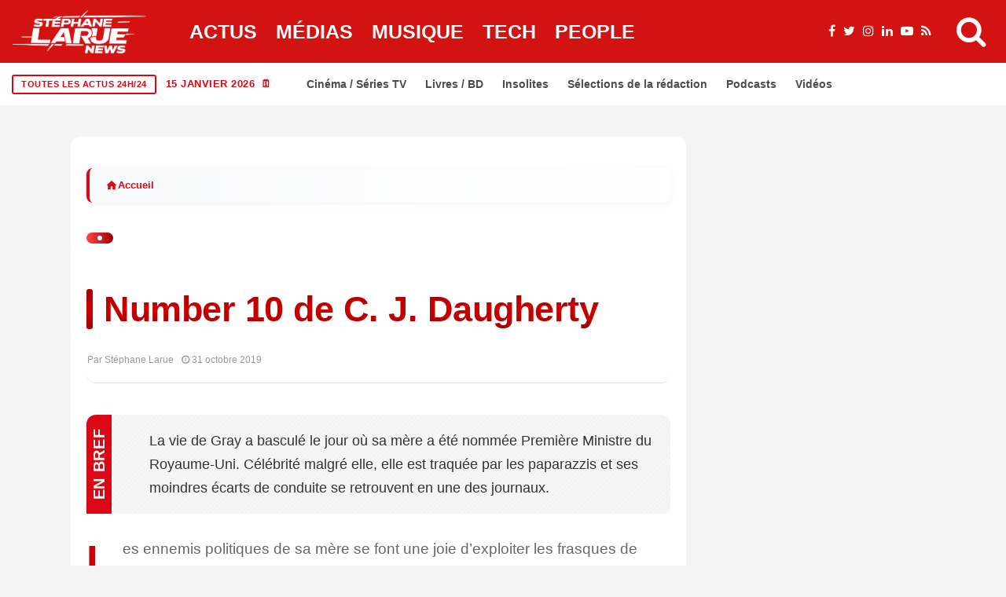

--- FILE ---
content_type: text/html; charset=UTF-8
request_url: https://stephanelarue.com/number-10-de-c-j-daugherty/
body_size: 66260
content:
<!DOCTYPE html><html lang="fr-FR" prefix="og: https://ogp.me/ns#"><head><script data-no-optimize="1">var litespeed_docref=sessionStorage.getItem("litespeed_docref");litespeed_docref&&(Object.defineProperty(document,"referrer",{get:function(){return litespeed_docref}}),sessionStorage.removeItem("litespeed_docref"));</script> <meta charset="UTF-8"><meta name="viewport" content="width=device-width, initial-scale=1"><link rel="profile" href="http://gmpg.org/xfn/11"><title>Number 10 de C. J. Daugherty - Stéphane Larue</title><meta name="description" content="La vie de Gray a basculé le jour où sa mère a été nommée Première Ministre du Royaume-Uni. Célébrité malgré elle, elle est traquée par les paparazzis et ses"/><meta name="robots" content="follow, index, max-snippet:-1, max-video-preview:-1, max-image-preview:large"/><link rel="canonical" href="https://stephanelarue.com/number-10-de-c-j-daugherty/" /><meta property="og:locale" content="fr_FR" /><meta property="og:type" content="article" /><meta property="og:title" content="Number 10 de C. J. Daugherty - Stéphane Larue" /><meta property="og:description" content="La vie de Gray a basculé le jour où sa mère a été nommée Première Ministre du Royaume-Uni. Célébrité malgré elle, elle est traquée par les paparazzis et ses" /><meta property="og:url" content="https://stephanelarue.com/number-10-de-c-j-daugherty/" /><meta property="og:site_name" content="Stéphane Larue" /><meta property="article:publisher" content="https://www.facebook.com/StephaneLarueOfficiel" /><meta property="article:author" content="https://www.facebook.com/StephaneLarueOfficiel" /><meta property="article:tag" content="Politique" /><meta property="og:updated_time" content="2019-10-31T19:04:38+01:00" /><meta property="og:image" content="https://stephanelarue.com/wp-content/uploads/2024/12/logo-normal-1.webp" /><meta property="og:image:secure_url" content="https://stephanelarue.com/wp-content/uploads/2024/12/logo-normal-1.webp" /><meta property="og:image:width" content="1600" /><meta property="og:image:height" content="1600" /><meta property="og:image:alt" content="test" /><meta property="og:image:type" content="image/webp" /><meta property="article:published_time" content="2019-10-31T19:04:35+01:00" /><meta property="article:modified_time" content="2019-10-31T19:04:38+01:00" /><meta name="twitter:card" content="summary_large_image" /><meta name="twitter:title" content="Number 10 de C. J. Daugherty - Stéphane Larue" /><meta name="twitter:description" content="La vie de Gray a basculé le jour où sa mère a été nommée Première Ministre du Royaume-Uni. Célébrité malgré elle, elle est traquée par les paparazzis et ses" /><meta name="twitter:site" content="@larueofficiel" /><meta name="twitter:creator" content="@larueofficiel" /><meta name="twitter:image" content="https://stephanelarue.com/wp-content/uploads/2024/12/logo-normal-1.webp" /><meta name="twitter:label1" content="Écrit par" /><meta name="twitter:data1" content="Stéphane Larue" /><meta name="twitter:label2" content="Temps de lecture" /><meta name="twitter:data2" content="Moins d’une minute" /> <script type="application/ld+json" class="rank-math-schema-pro">{"@context":"https://schema.org","@graph":[{"@id":"https://stephanelarue.com/number-10-de-c-j-daugherty/#schema-1672514"},{"@type":"Place","@id":"https://stephanelarue.com/#place","geo":{"@type":"GeoCoordinates","latitude":"48.8566","longitude":" 2.3522"},"hasMap":"https://www.google.com/maps/search/?api=1&amp;query=48.8566, 2.3522","address":{"@type":"PostalAddress","streetAddress":"Non communiqu\u00e9","addressLocality":"Paris","addressRegion":"\u00cele-de-France","postalCode":"75000","addressCountry":"FR"}},{"@type":["Organization"],"@id":"https://stephanelarue.com/#organization","name":"St\u00e9phane Larue","url":"https://stephanelarue.com","sameAs":["https://www.facebook.com/StephaneLarueOfficiel","https://twitter.com/larueofficiel"],"email":"sl@stephanelarue.com","address":{"@type":"PostalAddress","streetAddress":"Non communiqu\u00e9","addressLocality":"Paris","addressRegion":"\u00cele-de-France","postalCode":"75000","addressCountry":"FR"},"logo":{"@type":"ImageObject","@id":"https://stephanelarue.com/#logo","url":"https://stephanelarue.com/wp-content/uploads/2024/12/logo-normal-1.webp","contentUrl":"https://stephanelarue.com/wp-content/uploads/2024/12/logo-normal-1.webp","caption":"St\u00e9phane Larue","inLanguage":"fr-FR","width":"1600","height":"1600"},"priceRange":"Gratuit","description":"Journaliste ind\u00e9pendant sp\u00e9cialis\u00e9 dans l'actualit\u00e9 politique, \u00e9conomique et sociale en France et en Europe. D\u00e9couvrez les derni\u00e8res nouvelles avec analyse approfondie.","location":{"@id":"https://stephanelarue.com/#place"}},{"@type":"WebSite","@id":"https://stephanelarue.com/#website","url":"https://stephanelarue.com","name":"St\u00e9phane Larue","alternateName":"St\u00e9phane Larue","publisher":{"@id":"https://stephanelarue.com/#organization"},"inLanguage":"fr-FR"},{"@type":"ImageObject","@id":"https://stephanelarue.com/wp-content/uploads/2024/12/logo-normal-1.webp","url":"https://stephanelarue.com/wp-content/uploads/2024/12/logo-normal-1.webp","width":"1600","height":"1600","caption":"test","inLanguage":"fr-FR"},{"@type":"BreadcrumbList","@id":"https://stephanelarue.com/number-10-de-c-j-daugherty/#breadcrumb","itemListElement":[{"@type":"ListItem","position":"1","item":{"@id":"https://stephanelarue.com","name":"Accueil"}},{"@type":"ListItem","position":"2","item":{"@id":"https://stephanelarue.com/actualites/","name":"Actualit\u00e9s"}},{"@type":"ListItem","position":"3","item":{"@id":"https://stephanelarue.com/number-10-de-c-j-daugherty/","name":"Number 10 de C. J. Daugherty"}}]},{"@type":"WebPage","@id":"https://stephanelarue.com/number-10-de-c-j-daugherty/#webpage","url":"https://stephanelarue.com/number-10-de-c-j-daugherty/","name":"Number 10 de C. J. Daugherty - St\u00e9phane Larue","datePublished":"2019-10-31T19:04:35+01:00","dateModified":"2019-10-31T19:04:38+01:00","isPartOf":{"@id":"https://stephanelarue.com/#website"},"primaryImageOfPage":{"@id":"https://stephanelarue.com/wp-content/uploads/2024/12/logo-normal-1.webp"},"inLanguage":"fr-FR","breadcrumb":{"@id":"https://stephanelarue.com/number-10-de-c-j-daugherty/#breadcrumb"}},{"@id":"https://stephanelarue.com/number-10-de-c-j-daugherty/#richSnippet"}]}</script> <link rel='dns-prefetch' href='//www.googletagmanager.com' /><link rel='dns-prefetch' href='//fonts.googleapis.com' /><link rel='dns-prefetch' href='//pagead2.googlesyndication.com' /><link rel="alternate" type="application/rss+xml" title="Stéphane Larue &raquo; Flux" href="https://stephanelarue.com/feed/" /><link rel="alternate" title="oEmbed (JSON)" type="application/json+oembed" href="https://stephanelarue.com/wp-json/oembed/1.0/embed?url=https%3A%2F%2Fstephanelarue.com%2Fnumber-10-de-c-j-daugherty%2F" /><link rel="alternate" title="oEmbed (XML)" type="text/xml+oembed" href="https://stephanelarue.com/wp-json/oembed/1.0/embed?url=https%3A%2F%2Fstephanelarue.com%2Fnumber-10-de-c-j-daugherty%2F&#038;format=xml" /><meta name="thumbnail" content="" /><meta name="news_keywords" content="Number 10 de C. J. Daugherty" /><meta name="msnbot" content="index, follow" /><meta name="bingbot" content="index, follow" /><meta property="article:published_time" content="2019-10-31T19:04:35+01:00" /><meta property="article:modified_time" content="2019-10-31T19:04:38+01:00" /><meta name="date" content="2019-10-31T19:04:35+01:00" /><meta name="last-modified" content="2019-10-31T19:04:38+01:00" /><meta name="DC.title" content="Number 10 de C. J. Daugherty" /><meta name="DC.creator" content="Stéphane Larue" /><meta name="DC.date.issued" content="2019-10-31T19:04:35+01:00" /><meta property="article:author" content="Stéphane Larue" /><meta property="article:section" content="Actualités" />
<script id="steph-ready" type="litespeed/javascript">window.advanced_ads_ready=function(e,a){a=a||"complete";var d=function(e){return"interactive"===a?"loading"!==e:"complete"===e};d(document.readyState)?e():document.addEventListener("readystatechange",(function(a){d(a.target.readyState)&&e()}),{once:"interactive"===a})},window.advanced_ads_ready_queue=window.advanced_ads_ready_queue||[]</script> <style id='wp-img-auto-sizes-contain-inline-css' type='text/css'>img:is([sizes=auto i],[sizes^="auto," i]){contain-intrinsic-size:3000px 1500px}
/*# sourceURL=wp-img-auto-sizes-contain-inline-css */</style><style id="litespeed-ccss">ul{box-sizing:border-box}:root{--wp--preset--font-size--normal:16px;--wp--preset--font-size--huge:42px}:root{--wp--preset--aspect-ratio--square:1;--wp--preset--aspect-ratio--4-3:4/3;--wp--preset--aspect-ratio--3-4:3/4;--wp--preset--aspect-ratio--3-2:3/2;--wp--preset--aspect-ratio--2-3:2/3;--wp--preset--aspect-ratio--16-9:16/9;--wp--preset--aspect-ratio--9-16:9/16;--wp--preset--color--black:#000000;--wp--preset--color--cyan-bluish-gray:#abb8c3;--wp--preset--color--white:#ffffff;--wp--preset--color--pale-pink:#f78da7;--wp--preset--color--vivid-red:#cf2e2e;--wp--preset--color--luminous-vivid-orange:#ff6900;--wp--preset--color--luminous-vivid-amber:#fcb900;--wp--preset--color--light-green-cyan:#7bdcb5;--wp--preset--color--vivid-green-cyan:#00d084;--wp--preset--color--pale-cyan-blue:#8ed1fc;--wp--preset--color--vivid-cyan-blue:#0693e3;--wp--preset--color--vivid-purple:#9b51e0;--wp--preset--gradient--vivid-cyan-blue-to-vivid-purple:linear-gradient(135deg,rgba(6,147,227,1) 0%,rgb(155,81,224) 100%);--wp--preset--gradient--light-green-cyan-to-vivid-green-cyan:linear-gradient(135deg,rgb(122,220,180) 0%,rgb(0,208,130) 100%);--wp--preset--gradient--luminous-vivid-amber-to-luminous-vivid-orange:linear-gradient(135deg,rgba(252,185,0,1) 0%,rgba(255,105,0,1) 100%);--wp--preset--gradient--luminous-vivid-orange-to-vivid-red:linear-gradient(135deg,rgba(255,105,0,1) 0%,rgb(207,46,46) 100%);--wp--preset--gradient--very-light-gray-to-cyan-bluish-gray:linear-gradient(135deg,rgb(238,238,238) 0%,rgb(169,184,195) 100%);--wp--preset--gradient--cool-to-warm-spectrum:linear-gradient(135deg,rgb(74,234,220) 0%,rgb(151,120,209) 20%,rgb(207,42,186) 40%,rgb(238,44,130) 60%,rgb(251,105,98) 80%,rgb(254,248,76) 100%);--wp--preset--gradient--blush-light-purple:linear-gradient(135deg,rgb(255,206,236) 0%,rgb(152,150,240) 100%);--wp--preset--gradient--blush-bordeaux:linear-gradient(135deg,rgb(254,205,165) 0%,rgb(254,45,45) 50%,rgb(107,0,62) 100%);--wp--preset--gradient--luminous-dusk:linear-gradient(135deg,rgb(255,203,112) 0%,rgb(199,81,192) 50%,rgb(65,88,208) 100%);--wp--preset--gradient--pale-ocean:linear-gradient(135deg,rgb(255,245,203) 0%,rgb(182,227,212) 50%,rgb(51,167,181) 100%);--wp--preset--gradient--electric-grass:linear-gradient(135deg,rgb(202,248,128) 0%,rgb(113,206,126) 100%);--wp--preset--gradient--midnight:linear-gradient(135deg,rgb(2,3,129) 0%,rgb(40,116,252) 100%);--wp--preset--font-size--small:13px;--wp--preset--font-size--medium:20px;--wp--preset--font-size--large:36px;--wp--preset--font-size--x-large:42px;--wp--preset--spacing--20:0.44rem;--wp--preset--spacing--30:0.67rem;--wp--preset--spacing--40:1rem;--wp--preset--spacing--50:1.5rem;--wp--preset--spacing--60:2.25rem;--wp--preset--spacing--70:3.38rem;--wp--preset--spacing--80:5.06rem;--wp--preset--shadow--natural:6px 6px 9px rgba(0, 0, 0, 0.2);--wp--preset--shadow--deep:12px 12px 50px rgba(0, 0, 0, 0.4);--wp--preset--shadow--sharp:6px 6px 0px rgba(0, 0, 0, 0.2);--wp--preset--shadow--outlined:6px 6px 0px -3px rgba(255, 255, 255, 1), 6px 6px rgba(0, 0, 0, 1);--wp--preset--shadow--crisp:6px 6px 0px rgba(0, 0, 0, 1)}*,::after,::before{box-sizing:border-box}html{font-family:sans-serif;line-height:1.15;-webkit-text-size-adjust:100%}header{display:block}body{margin:0;font-family:-apple-system,BlinkMacSystemFont,"Segoe UI",Roboto,"Helvetica Neue",Arial,"Noto Sans",sans-serif,"Apple Color Emoji","Segoe UI Emoji","Segoe UI Symbol","Noto Color Emoji";font-size:1rem;font-weight:400;line-height:1.5;color:#212529;text-align:left;background-color:#fff}h1,h2,h3{margin-top:0;margin-bottom:.5rem}ul{margin-top:0;margin-bottom:1rem}img{vertical-align:middle;border-style:none}svg{overflow:hidden;vertical-align:middle}button{border-radius:0}button,input{margin:0;font-family:inherit;font-size:inherit;line-height:inherit}button,input{overflow:visible}button{text-transform:none}[type=submit],button{-webkit-appearance:button}[type=submit]::-moz-focus-inner,button::-moz-focus-inner{padding:0;border-style:none}::-webkit-file-upload-button{font:inherit;-webkit-appearance:button}.jlc-container{width:100%;padding-right:20px;padding-left:20px;margin-right:auto;margin-left:auto}@media (min-width:576px){.jlc-container{max-width:540px}}@media (min-width:768px){.jlc-container{max-width:720px}}@media (min-width:992px){.jlc-container{max-width:960px}}@media (min-width:1200px){.jlc-container{max-width:1140px}}@media (min-width:1400px){.jlc-container{max-width:1320px}}.jlc-row{display:flex;flex-wrap:wrap;margin-top:0;margin-right:-20px;margin-left:-20px}.jlc-row>*{box-sizing:border-box;flex-shrink:0;width:100%;max-width:100%;padding-right:20px;padding-left:20px;margin-top:0}@media (min-width:768px){.jlc-col-md-4{flex:0 0 auto;width:33.33333333%}.jlc-col-md-8{flex:0 0 auto;width:66.66666667%}.jlc-col-md-12{flex:0 0 auto;width:100%}}[class^=jli-]{font-family:jl_font!important;speak:never;font-style:normal;font-weight:400;font-variant:normal;text-transform:none;line-height:1;-webkit-font-smoothing:antialiased;-moz-osx-font-smoothing:grayscale}.jli-line .path1:before{content:"";color:#3ace01}.jli-line .path2:before{content:"";margin-left:-1em;color:#fff}.jli-line .path3:before{content:"";margin-left:-1em;color:#3ace01}.jli-x:before{content:""}.jli-sun:before{content:""}.jli-share:before{content:""}.jli-search:before{content:""}.jli-moon:before{content:""}.jli-mail:before{content:""}.jli-linkedin:before{content:""}.jli-whatsapp:before{content:""}.jli-right-chevron:before{content:""}.jli-up-chevron:before{content:""}.jli-facebook:before{content:""}.jli-pinterest:before{content:""}.jli-telegram:before{content:""}.jli-tumblr:before{content:""}body{overflow-x:hidden;width:100%;background-color:var(--jl-bg-color)}body{font-family:var(--jl-body-font);font-weight:var(--jl-body-font-weight);font-size:var(--jl-body-font-size);line-height:var(--jl-body-line-height);color:var(--jl-txt-color);-moz-osx-font-smoothing:grayscale}a{color:var(--jl-txt-color);outline:none;text-decoration:none}h1{font-size:40px;margin-bottom:10px}h2{font-size:32px;margin-bottom:10px}h3{font-size:28px;margin-bottom:10px}h1,h2,h3,.h3{font-family:var(--jl-title-font);font-weight:var(--jl-title-font-weight);text-transform:var(--jl-title-transform);letter-spacing:var(--jl-title-space);line-height:var(--jl-title-line-height);color:var(--jl-txt-color);margin-top:0;margin-bottom:23px;clear:both;-ms-word-wrap:break-word;word-wrap:break-word}.jlc-container{max-width:1200px;width:100%}img{vertical-align:middle;max-width:100%;height:auto}button,input{border-radius:0}input[type="text"]{padding:13px;max-width:100%;border:1px var(--jl-sline,solid) var(--jl-post-line-color);color:var(--jl-txt-color);background:#fff0;outline:none!important;-webkit-box-shadow:none!important;-webkit-box-shadow:none!important;-moz-box-shadow:none!important;box-shadow:none!important;white-space:nowrap;font-weight:400;font-size:var(--jl-input-size,15px);border-radius:var(--jl-input-radius,5px)}input[type="text"]:-moz-placeholder{color:var(--jl-except-color)}input[type="text"]::-moz-placeholder{color:var(--jl-except-color)}input[type="text"]:-ms-input-placeholder{color:var(--jl-except-color)}input[type="text"]::-webkit-input-placeholder{color:var(--jl-except-color)}button{font-family:var(--jl-menu-font);font-size:var(--jl-button-font-size);font-weight:var(--jl-button-font-weight);text-transform:var(--jl-button-transform);letter-spacing:var(--jl-button-space);display:block;background-color:var(--jl-main-color);color:#fff!important;display:flex;height:43px;padding:0 30px;margin-top:0;border:0;outline:none;border-radius:var(--jl-button-radius);white-space:nowrap}.searchform_theme{display:flex;align-items:center;margin:20px auto 0 auto;justify-content:center;max-width:470px;background:#fff0}.searchform_theme .search_btn{color:var(--jl-txt-color);font-family:var(--jl-menu-font);flex:1;height:48px;background:#fff0;font-size:15px;padding:0 20px;display:flex;align-items:center;border:1px var(--jl-sline,solid) var(--jl-post-line-color);border-radius:var(--jl-button-radius)0 0 var(--jl-button-radius)}.searchform_theme .button{border-radius:0;font-size:15px;display:flex;align-items:center;justify-content:center;color:var(--jl-txt-color)!important;padding:0 20px!important;background-color:var(--jl-main-color);color:#fff!important;border-radius:0 var(--jl-button-radius) var(--jl-button-radius)0}.options_layout_wrapper,.options_layout_container{width:100%;display:block}.lazyload{background-color:#ced4da;-webkit-filter:blur(20px);filter:blur(20px);-webkit-clip-path:inset(0 0 0 0);clip-path:inset(0 0 0 0)}.jl_txt_2row,.jl_txt_2row a{display:-webkit-box!important;-webkit-line-clamp:var(--jl-num-line,3);-webkit-box-orient:vertical;overflow:hidden}.navigation_wrapper{-webkit-font-smoothing:subpixel-antialiased;position:static;z-index:999;display:flex;height:100%;--jl-meta-color:var(--jl-sub-menu-color)}.navigation_wrapper .jl_main_menu{height:100%;display:flex;flex-direction:row;align-items:center}.navigation_wrapper ul{list-style:none;position:static;padding:0px!important;margin:0px!important}.navigation_wrapper ul .menu-item{float:none;vertical-align:top}.navigation_wrapper .jl_main_menu .menu-item>a{float:left;padding:0;color:inherit;font-family:var(--jl-menu-font)}.navigation_wrapper .jl_main_menu>.menu-item{margin-right:var(--jl-spacing-menu);height:100%}.navigation_wrapper .jl_main_menu>.menu-item:last-child{margin-right:0px!important}.navigation_wrapper .jl_main_menu>.menu-item>a{padding:0;height:100%;font-size:var(--jl-menu-font-size);font-weight:var(--jl-menu-font-weight);text-transform:var(--jl-menu-transform);letter-spacing:var(--jl-menu-space);display:-webkit-box;display:-ms-flexbox;display:flex;-ms-flex-wrap:nowrap;flex-wrap:nowrap;-webkit-box-align:center;-ms-flex-align:center;align-items:center;white-space:nowrap}.navigation_wrapper .jl_main_menu .menu-item>a .jl_mblt{background-repeat:no-repeat;background-image:linear-gradient(90deg,var(--jl-menu-ac-color)0,var(--jl-menu-ac-color) 94%);background-position:0 100%;background-size:0 var(--jl-menu-ac-height)}.navigation_wrapper .jl_main_menu>.menu-item>a{color:var(--jl-menu-color)}.jl_imgw{position:relative;border-radius:0;-webkit-clip-path:inset(0 0 0 0 round 0);clip-path:inset(0 0 0 0 round 0);overflow:hidden;padding-bottom:var(--jl-img-h,66.66667%)}.jl_radus_e{border-radius:var(--jl-border-rounded);overflow:hidden}.jl_imgw .jl_imgl{display:flex;position:absolute;left:0;top:0;right:0;bottom:0;width:100%;height:100%;z-index:2}.jl_imgl{font-size:0px!important}.jl_imgw .jl_imgin{position:absolute;left:0;top:0;right:0;bottom:0;width:100%;height:100%;overflow:hidden}.jl_imgw .jl_imgin img{width:100%;height:100%;max-width:100%;-o-object-fit:cover;object-fit:cover;display:block;transform:scale(1.01)}.jlm_w{display:flex;min-width:23px;min-height:17px;align-items:center;vertical-align:middle;position:relative;flex-direction:column;justify-content:space-between}.jlm_w span{width:100%;height:2px;background:var(--jl-menu-color)}.search_header_menu{display:flex;align-items:center;flex:1;justify-content:flex-end;position:relative;z-index:999}.search_header_menu>*{margin-left:14px}.search_header_menu>*:first-child{margin-left:0}.search_header_wrapper.search_form_menu_personal_click .jli-search{font-weight:500;color:var(--jl-menu-color)!important}.search_header_wrapper.search_form_menu_personal_click{display:flex;align-items:center;height:100%;color:var(--jl-menu-color);position:relative;font-size:19px}.search_form_menu_personal .searchform_theme{max-width:600px;width:100%;height:auto;margin:0;overflow:hidden;float:none;border:0;border-radius:0;background:#fff0;border-bottom:2px solid var(--sh-top-color)!important}.search_form_menu_personal .searchform_theme .search_btn{background:none;border:0;color:var(--sh-top-color);float:left;font-size:23px;font-weight:400;line-height:100%;padding:20px 0;width:100%;height:60px}.search_form_menu_personal .searchform_theme .search_btn::-webkit-input-placeholder{color:var(--sh-top-color)!important}.search_form_menu_personal .searchform_theme .search_btn::-moz-placeholder{color:var(--sh-top-color)!important}.search_form_menu_personal .searchform_theme .search_btn:-ms-input-placeholder{color:var(--sh-top-color)!important}.search_form_menu_personal .searchform_theme .search_btn:-moz-placeholder{color:var(--sh-top-color)!important}.search_form_menu_personal .searchform_theme .button{display:flex;align-items:center;position:unset;height:42px;width:unset;background:var(--jlc7-btnbg,var(--jl-main-color))!important;color:var(--jl-btncolor,#fff)!important;font-size:17px;padding:0 15px!important;outline:none;border-radius:var(--jl-button-radius)}.menu_mobile_icons{display:flex;align-items:center;height:100%}.menu_mobile_icons.jl_tog_mob{display:none}.menu_mobile_icons.jl_tog_mob.jl_desk_show{display:flex}.search_form_menu_personal{--sh-top-color:#000;-webkit-backface-visibility:hidden;backface-visibility:hidden;background:rgb(255 255 255/.97);opacity:0;position:fixed;top:0!important;left:0;width:100%;height:100%;z-index:999999;visibility:hidden;padding:25px;display:flex;align-items:center;justify-content:center}.jl_close_wapper{position:relative;display:inline-block;vertical-align:middle;width:23px;height:23px;transform:rotate(0)}.jl_close_wapper .jl_close_1,.jl_close_wapper .jl_close_2{position:absolute;left:0;width:2px;height:100%;background-color:#000;-webkit-transform:rotate(25deg);-moz-transform:rotate(25deg);transform:rotate(25deg)}.jl_close_wapper .jl_close_1{left:50%;-webkit-transform:rotate(45deg);-moz-transform:rotate(45deg);transform:rotate(45deg)}.jl_close_wapper .jl_close_2{left:50%;-webkit-transform:rotate(-45deg);-moz-transform:rotate(-45deg);transform:rotate(-45deg)}.search_form_menu_personal .search_btn{padding:0px!important;border:0;-webkit-border-radius:0;-moz-border-radius:0;border-radius:0}.searchform_theme .search_btn::-webkit-input-placeholder{color:currentColor}#jl_sb_nav .logo_small_wrapper a *{max-width:var(--jl-s-logo-width)!important}#jl_sb_nav .logo_small_wrapper_table{justify-content:space-between;align-items:center}#jl_sb_nav .logo_small_wrapper_table .mobile_close_icons.closed_menu{position:unset;transform:translateX(10px)}.mobile_close_icons.closed_menu{width:35px;height:35px;line-height:30px;margin-top:0;right:20px;top:20px;margin-right:0;margin-bottom:0;text-align:center;z-index:10;display:block;color:#000;-webkit-border-radius:0;-moz-border-radius:0;border-radius:0;position:absolute}.jl_mobile_nav_inner{float:left;width:100%;flex:1}.cp_txt a{color:var(--jl-main-color)}.menu_mobile_icons{float:right;color:#fff}#jl_sb_nav .logo_link{float:left;width:100%;text-align:center;margin-bottom:0}#jl_sb_nav.jl_mobile_nav_wrapper{visibility:hidden;display:flex;flex-direction:column}.jl_mobile_nav_wrapper .jl_mobile_nav_inner{visibility:hidden;opacity:0}.jl_mobile_nav_wrapper .logo_small_wrapper_table{margin-top:-30px;margin-left:-25px;margin-right:-25px;padding:15px 25px 15px 25px;margin-bottom:10px;border-bottom:1px var(--jl-sline,solid) var(--jl-post-line-color);height:auto;position:sticky;top:-30px;z-index:9;background:var(--jl-bg-color)}.jl_mobile_nav_wrapper .logo_link{margin-bottom:0}#jl_sb_nav{top:0;right:0;height:100%;z-index:999999;width:var(--jl-canvas-w,350px);padding:30px 25px;color:var(--jl-txt-color);position:fixed;background:var(--jl-bg-color);overflow-y:scroll!important;-webkit-transform:translate3d(100%,0,0);-ms-transform:translate3d(100%,0,0);transform:translate3d(100%,0,0);-o-transform:translate3d(100%,0,0);-webkit-backface-visibility:hidden;-webkit-font-smoothing:subpixel-antialiased;-webkit-overflow-scrolling:touch;opacity:1;visibility:hidden}#jl_sb_nav::-webkit-scrollbar{width:3px;height:3px}#jl_sb_nav::-webkit-scrollbar-track{background:rgb(255 255 255/.2)}#jl_sb_nav::-webkit-scrollbar-thumb{background:var(--jl-main-color)}#jl_sb_nav .menu_moble_slide>li+li{border-top:1px var(--jl-sline,solid) var(--jl-post-line-color)}#jl_sb_nav .menu_moble_slide li a{padding:7px 0px!important;display:block;color:var(--jl-txt-color);position:relative;font-family:var(--jl-menu-font);font-size:var(--jl-menu-font-size);font-weight:var(--jl-menu-font-weight);text-transform:var(--jl-menu-transform);letter-spacing:var(--jl-menu-space)}#jl_sb_nav .menu_moble_slide>li{border-top:0 solid var(--jl-post-line-color)}#jl_sb_nav .menu_moble_slide>li a{padding-left:30px!important}#jl_sb_nav .menu_moble_slide li{width:100%;list-style:none;display:inline-block;margin:0;padding:0;position:relative}#jl_sb_nav .menu_moble_slide>li>a{padding:10px 0px!important}.menu_moble_slide{border-bottom:0 solid #DADADA;margin-bottom:25px}#jl_sb_nav .menu_moble_slide li a,#jl_sb_nav .menu_moble_slide{width:100%!important;text-decoration:none!important;padding:0}#jl_sb_nav .jl_close_wapper .jl_close_1,#jl_sb_nav .jl_close_wapper .jl_close_2{background-color:var(--jl-txt-color)}.mobile_menu_overlay{display:block;width:100%;height:100%;z-index:99999;position:fixed;top:0;left:0;visibility:hidden;background:#fff0}.jl_ads_wrap_sec{display:flex;flex-direction:column;width:100%}.jl_adsw{text-align:center}.bopea_day_night{position:relative;display:flex}.jl_en_day_night .jli-moon{display:block}.bopea_day_night .jl-night-toggle-icon{overflow:hidden;position:relative;display:flex;text-align:center;vertical-align:middle;border-radius:100px;color:var(--jl-menu-color)}.jl-night-toggle-icon .jl_sun{opacity:0;visibility:hidden}.bopea_day_night .jl_sun,.bopea_day_night .jl_moon{width:100%;display:flex;align-items:center;font-size:19px}.bopea_day_night .jl_sun{position:absolute;top:0;left:0}.jlc-stick-main-w .jlc-stick-main-in{width:100%;background:var(--jl-menu-bg);box-shadow:0 2px 9px rgb(0 0 0/6%)}.jlc-hmain-w .jlc-hmain-in{width:100%;background:var(--jl-menu-bg);box-shadow:0 2px 9px rgb(0 0 0/6%);position:relative;z-index:999}.jl_nav_stick .jl_r_menu{position:fixed;z-index:9998;top:0;width:100%;display:block;visibility:hidden;opacity:0;-moz-transform:translateY(-110%);-ms-transform:translateY(-110%);-webkit-transform:translateY(-110%);transform:translateY(-110%)}.jl_hwrap{position:relative;width:100%;height:var(--jl-sec-menu-height);display:flex;flex-direction:row;justify-content:flex-start;align-items:stretch}.navigation_wrapper{display:flex;align-items:center;justify-content:center;flex:0 1 auto}.logo_small_wrapper_table{display:flex;padding:0;align-items:center;margin-right:0;position:relative;z-index:1;flex:1}.logo_small_wrapper_table .logo_small_wrapper{display:flex}.logo_small_wrapper_table .logo_small_wrapper a{margin:0;display:flex;position:relative}.logo_small_wrapper_table .logo_small_wrapper .logo_link>span{display:flex;margin:0;padding:0}.jl_hleftwrap{display:flex;align-items:center;gap:30px}.jl-main-block::after{content:"";display:block;clear:both}.jl_fe_title{display:block;margin-bottom:0;color:var(--jl-txt-color)!important}.jl_fe_title a{-ms-word-wrap:break-word;word-wrap:break-word;color:currentColor}.jl_tline .jl_fe_title a{display:inline!important;background-repeat:no-repeat;background-image:linear-gradient(90deg,currentColor 0,currentColor 94%);background-position:0 94%;background-size:0 var(--jl-title-line-h);position:relative;z-index:3;color:var(--jl-txt-color)}.jl_f_cat{display:flex;width:100%;margin-bottom:10px;gap:3px;flex-wrap:wrap;justify-content:var(--jl-h-align)}.jl_f_cat.jl_lb1{gap:5px 15px}.jl_f_cat .jl_cat_txt{color:var(--jl-meta-color);font-family:var(--jl-menu-font);font-size:var(--jl-cat-font-size);font-weight:var(--jl-cat-font-weight);letter-spacing:var(--jl-cat-font-space);text-transform:var(--jl-cat-transform)}.jl_lb1>a{position:relative;line-height:1.12}.jl_lb1>a span{z-index:2;position:relative;text-decoration:underline;text-decoration-color:var(--jl-cat-sk,var(--jl-main-color));text-decoration-thickness:.1em}.jl_lb1 .jl_cat_txt{display:flex;align-items:center}.jl_lb3 .jl_cat_lbl{padding:5px 9px;color:#fff;background:var(--jl-cat-sk,var(--jl-main-color));line-height:1.2;position:relative;z-index:2;font-family:var(--jl-menu-font);font-size:var(--jl-cat-font-size);font-weight:var(--jl-cat-font-weight);letter-spacing:var(--jl-cat-font-space);text-transform:var(--jl-cat-transform)}.jl_cgrid_layout .jl_fe_text{text-align:var(--jl-t-align,left)}.jl_cgrid_layout .jl_imgw{margin-bottom:var(--jl-img-m,15px)}.jl_cgrid_layout .jl_fe_title{font-size:var(--jl-t-size,23px)}.jl_mmlist_layout{display:block;position:relative}.jl_li_in{width:100%;display:flex;align-items:center;gap:16px}.jl_li_in .jl_fe_text .jl_post_meta{margin-top:10px}.jl_li_in .jl_fe_text{flex-grow:1;width:100%}.jl_mmlist_layout .jl_img_holder{align-self:flex-start;display:block;-webkit-flex:0 0 var(--jl-sm-w,110px);-ms-flex:0 0 var(--jl-sm-w,110px);flex:0 0 var(--jl-sm-w,110px);width:var(--jl-sm-w,110px);padding:0;overflow:hidden}.jl_mmlist_layout .jl_imgw{height:var(--jl-sm-h,90px);padding-bottom:0}.jl_mmlist_layout .jl_fe_title{font-size:15px}@media only screen and (max-width:1024px){.jl_mmlist_layout .jl_img_holder{-webkit-flex:0 0 70px;-ms-flex:0 0 70px;flex:0 0 70px;width:70px}.jl_mmlist_layout .jl_imgw{height:70px}}.jl_fr1_inner .jl_p_fr1:nth-child(1){grid-area:item1}.jl_fr1_inner .jl_p_fr1:nth-child(2){grid-area:item2}.jl_fr1_inner .jl_p_fr1:nth-child(3){grid-area:item3}.jl_fr2_inner .jl_p_fr2:nth-child(1){grid-area:item1}.jl_fr2_inner .jl_p_fr2:nth-child(2){grid-area:item2}.jl_fr2_inner .jl_p_fr2:nth-child(3){grid-area:item3}.jl_fr2_inner .jl_p_fr2:nth-child(4){grid-area:item4}.jl_fr2_inner .jl_p_fr2:nth-child(5){grid-area:item5}.jl_fr3_inner .jl_p_fr3:nth-child(2){grid-area:item2}.jl_fr3_inner .jl_p_fr3:nth-child(3){grid-area:item3}.jl_fr3_inner .jl_m_fr3.jl_p_fr3{grid-area:item1;padding-bottom:var(--jl-main-h)}.jl_fr4_inner .jl_p_fr4.jl_m_fr4{grid-area:item1}.jl_fr4_inner .jl_p_fr4:nth-child(2){grid-area:item2}.jl_fr4_inner .jl_p_fr4:nth-child(3){grid-area:item3}.jl_fli_wrap{--jlrow-gap:var(--jlrows-gap, 40px);width:100%;display:grid;overflow:hidden;grid-template-columns:repeat(1,minmax(0,1fr));grid-row-gap:var(--jlrow-gap)}.jl_lisep,.jl_risep{position:relative}.jl_lisep:after{content:"";position:absolute;left:0;width:100%;bottom:calc(var(--jlrow-gap)/2*-1);border-bottom:1px var(--jl-sline,solid) var(--jl-post-line-color)}.jl_risep:before{content:"";position:absolute;top:0;height:100%;right:calc(var(--jlcols-gap)/2*-1);border-right:1px var(--jl-sline,solid) var(--jl-post-line-color)}.jl_xsgrid .jl_fli_wrap{grid-column-gap:var(--jlcols-gap,30px)}.jl_xsgrid .jl_fli_wrap .jl_risep:before{height:100%}.jl_sh_num .jl_in_num{font-size:var(--jlnum-fsize,17px);padding-left:calc(var(--jlnum-size, 30px) + var(--jlnum-space, 15px))}.jl_sh_num .jl_numl{counter-increment:item 1}.jl_num_mid.jl_sh_num .jl_nun_d{top:50%;-webkit-transform:translate3d(0,0,0) perspective(1px) translateY(-50%);-ms-transform:translate3d(0,0,0) perspective(1px) translateY(-50%);transform:translate3d(0,0,0) perspective(1px) translateY(-50%)}.jl_nun_d{display:none}.jl_sh_num .jl_nun_d{display:flex;position:absolute;width:var(--jlnum-size,30px);height:var(--jlnum-size,30px);background:var(--jl-num-bg,var(--jl-main-color));align-items:center;justify-content:var(--jlnum-align,center)!important;left:var(--jl-l-space,0);z-index:1;justify-content:center;font-family:var(--jl-title-font);font-weight:var(--jl-title-font-weight);color:var(--jl-num-color,#fff);border-radius:var(--jl-num-r,100px)}.jl_sh_num .jl_nun_d:before{content:counter(item)}.jl_fr6_inner .jl_p_fr6:nth-child(1){grid-area:item1}.jl_fr6_inner .jl_p_fr6:nth-child(2){grid-area:item2}.jl_fr6_inner .jl_p_fr6:nth-child(3){grid-area:item3}.jl_fr6_inner .jl_p_fr6:nth-child(4){grid-area:item4}.jl_fr6_inner .jl_p_fr6:nth-child(5){grid-area:item5}.jl_fr7_inner .jl_p_fr7:nth-child(1){grid-area:item1}.jl_fr7_inner .jl_p_fr7:nth-child(2){grid-area:item2}.jl_fr7_inner .jl_p_fr7:nth-child(3){grid-area:item3}.jl_fr7_inner .jl_p_fr7:nth-child(4){grid-area:item4}.jl_fr7_inner .jl_p_fr7:nth-child(5){grid-area:item5}.jl_fr10_inner .jl_p_fr10:nth-child(1){grid-area:item1}.jl_fr10_inner .jl_p_fr10:nth-child(2){grid-area:item2}.jl_fr10_inner .jl_p_fr10:nth-child(3){grid-area:item3}.jl_fr10_inner .jl_p_fr10:nth-child(4){grid-area:item4}.jl_fr13_inner .jl_p_fr13:nth-child(1){grid-area:item1}.jl_fr13_inner .jl_p_fr13:nth-child(2){grid-area:item2}.jl_fr13_inner .jl_p_fr13:nth-child(3){grid-area:item3}.jl_fr13_inner .jl_p_frli13:nth-child(4){grid-area:item4}.jl_fr18_inner .jl_p_fr18:nth-child(1){grid-area:item1}.jl_fr18_inner .jl_p_fr18:nth-child(2){grid-area:item2}.jl_fr18_inner .jl_p_fr18:nth-child(3){grid-area:item3}.jl_fr19_inner .jl_p_fr19:nth-child(1){grid-area:item1}.jl_fr19_inner .jl_p_fr19:nth-child(2){grid-area:item2}.jl_fr19_inner .jl_p_fr19:nth-child(3){grid-area:item3}.jl_fr19_inner .jl_p_fr19:nth-child(4){grid-area:item4}.jl_fr19_inner .jl_p_fr19:nth-child(5){grid-area:item5}.jl_fr20_inner .jl_p_fr20:nth-child(1){grid-area:item1}.jl_fr20_inner .jl_p_fr20:nth-child(2){grid-area:item2}.jl_fr20_inner .jl_p_fr20:nth-child(3){grid-area:item3}.jl_fr20_inner .jl_p_fr20:nth-child(4){grid-area:item4}.jl_fr20_inner .jl_p_fr20:nth-child(5){grid-area:item5}.jl_hide_meta .jl_post_meta,.jl_hide_line .jl_lisep:after,.jl_hide_col_line .jl_risep:before{display:none!important}.jlcus_sec_title{--sect-t-size:23px;--sect-btn-size:14px;--sect-t-algin:initial;--sect-t-color:#000;--sect-dsc-color:#0a0a0a;--sect-line-color:#E9ECEF;--sect-line-size:1px;--sect-stroke-size:unset;--sect-stroke-pos:unset;--sect-rtop:0px;--sect-rright:0px;--sect-rbottom:0px;--sect-rleft:0px;display:flex;width:100%;flex-wrap:wrap;position:relative;overflow:hidden;justify-content:var(--sect-t-algin);text-align:var(--sect-t-algin)}.jlcus_sec_title.jl_secf_title .jl-heading-text{font-family:var(--jl-title-font);font-weight:var(--jl-title-font-weight)}.jlcus_sect_inner{display:flex;width:100%;flex-wrap:wrap;justify-content:var(--sect-t-algin);position:relative}.jlcus_sec_title .jl-heading-text{display:flex;align-items:center;font-size:var(--sect-t-size);letter-spacing:var(--sect-t-space,var(--jl-title-space));margin:0;color:var(--sect-t-color);position:relative}.jlcus_sec_title .jl-heading-text:after,.jlcus_sec_title .jl-heading-text:before{max-width:var(--sect-line-w)}.jlcus_sec_title.jl_sec_style8{padding-bottom:var(--sect-line-space);position:relative}.jl_post_meta span,.jl_post_meta span a{color:var(--jl-meta-color)!important}.jl_sp_con{width:100%}.jl_post_meta{font-family:var(--jl-menu-font);letter-spacing:var(--jl-meta-font-space);font-size:var(--jl-meta-font-size);font-weight:var(--jl-meta-font-weight);text-transform:var(--jl-meta-transform);justify-content:var(--jl-h-align);display:flex;align-items:center;flex-wrap:wrap;width:100%;margin-top:15px;line-height:1.2;gap:2px 0}.jl_post_meta .jl_author_img_w{margin-right:0;margin-bottom:0;display:flex;gap:5px;align-items:center}.jl_slimeta.jl_post_meta .jl_author_img_w .jl_aimg_in,.jl_slimeta.jl_post_meta .jl_author_img_w a>*{width:25px!important;height:25px!important}.jl_post_meta .jl_author_img_w .jl_aimg_in{width:20px!important;height:20px!important;display:flex;border-radius:100px;overflow:hidden}.jl_post_meta .jl_author_img_w img{width:20px!important;height:20px!important;float:none;display:inline-block;margin-left:0;-webkit-border-radius:100px;-moz-border-radius:100px;border-radius:100px}.jl_post_meta span a{text-decoration:none!important;color:var(--jl-txt-color);font-weight:var(--jl-meta-a-font-weight);position:relative;z-index:2}.jl_post_meta a{text-decoration:underline!important;line-height:1.2}.jl_post_meta .jl_author_img_w,.jl_post_meta .jl_author_img_w span{opacity:1}.jl_post_meta span{float:none;display:inline-flex;align-items:center;color:var(--jl-meta-color);line-height:1.2;margin-right:0;position:relative}.jl_post_meta .post-date{opacity:.8}.jl_post_meta span:last-child{margin-right:0;padding-right:0}.jl_post_meta .jl_author_img_w:before,.jl_post_meta span:first-child:before{display:none}.jl_post_meta span:before{content:"";margin-left:8px;margin-right:8px;width:2.5px;height:2.5px;background:currentColor;display:inline-flex;border-radius:10px;opacity:.5}.jl_rd_wrap{width:100%;position:fixed;z-index:999999}.jl_rd_read{height:5px;width:0;opacity:0;background-color:#8100ff;background-image:linear-gradient(to right,#ff0080 0%,#8100ff 100%)}.jl_block_content{padding:var(--jl-stp,25px)0 var(--jl-sbp,50px)0;display:flex;flex-direction:column;gap:var(--jl-stp,40px)0}.jl_sg_rgap{width:100%;display:flex;flex-direction:column;gap:30px 0;margin-top:var(--jl-stp,40px)}.jl_sg_rgap>div{padding-bottom:30px;border-bottom:1px var(--jl-sline,solid) var(--jl-post-line-color)}.post_content_w{width:100%;display:flex;gap:30px}.jls_con_w{width:100%;max-width:100%;flex-grow:1;display:flex;flex-direction:column;gap:30px}.jl_content>*{max-width:100%}.jl_content{color:var(--jl-single-color)}.jl_content>div{margin-bottom:30px}.jli-mail,.jli-x{font-size:80%}.jli-telegram,.jli-tumblr,.jli-linkedin{font-size:90%}.post_content_w .post_sw{padding-top:5px}.post_sw{-webkit-flex:0 0 45px;-ms-flex:0 0 45px;flex:0 0 45px;width:45px;text-align:center}.post_s .jl_sli_w span,.jlp_hs .jl_sli_w span{display:none}.post_s .jl_sli_w .jl_sli_in{margin:0;padding:0;display:grid;grid-template-columns:repeat(1,minmax(0,1fr));grid-gap:5px}.post_s .jl_sli_w .jl_sli_in .jl_shli,.jlp_hs .jl_sli_w .jl_sli_in .jl_shli{list-style:none;display:flex;justify-content:center}.post_s .jl_sli_w .jl_sli_in .jl_shli a,.jlp_hs .jl_sli_w .jl_sli_in .jl_shli a{color:var(--jl-txt-color);margin:0;padding:0;font-size:14px;height:37px;line-height:37px;width:37px;border:1px var(--jl-sline,solid) var(--jl-post-line-color);display:flex;align-items:center;justify-content:center;border-radius:100px;text-decoration:none!important}.post_s .jl_sli_w .jl_sli_in .jl_sli_fb a,.jlp_hs .jl_sli_w .jl_sli_in .jl_sli_fb a{color:#4080FF}.jlp_hs .jl_sli_w .jl_sli_in .jl_sli_tw a{color:currentColor!important}.post_s .jl_sli_w .jl_sli_in .jl_sli_tw a,.jlp_hs .jl_sli_w .jl_sli_in .jl_sli_tw a{color:#000}.post_s .jl_sli_w .jl_sli_in .jl_sli_pi a,.jlp_hs .jl_sli_w .jl_sli_in .jl_sli_pi a{color:#cd1d1f}.jlp_hs .jl_sli_w .jl_sli_in .jl_sli_din a{color:#1980be}.jlp_hs .jl_sli_w .jl_sli_in .jl_sli_wapp a{color:#23c761}.jlp_hs .jl_sli_w .jl_sli_in .jl_sli_tele a{color:#08c}.post_s .jl_sli_w .jl_sli_in .jl_sli_tumblr a,.jlp_hs .jl_sli_w .jl_sli_in .jl_sli_tumblr a{color:#32506d}.jlp_hs .jl_sli_w .jl_sli_in .jl_sli_mil a{color:var(--jl-txt-color)}.post_s .jl_sh_t,.jlp_hs .jl_sh_t{display:flex;flex-direction:column;align-items:center;gap:2px;font-size:13px;font-family:var(--jl-menu-font);font-weight:var(--jl-meta-a-font-weight);letter-spacing:var(--jl-meta-font-space);margin-bottom:10px}.post_s .jl_sh_t i{font-size:20px}.jl_mt_wrap{display:flex;align-items:center;gap:10px;flex-wrap:wrap;justify-content:space-between;margin-top:15px}.jl_mt_wrap .jl_post_meta{font-size:var(--jl-meta-font-ssize);margin-top:0}.jlp_hs svg{width:.9em;height:.9em}.jl_mt_wrap .jl_sh_t{text-transform:capitalize;gap:5px!important;font-size:13px;font-weight:var(--jl-meta-a-font-weight)}.jl_mt_wrap .jl_post_meta{width:auto}.jlp_hs{display:flex;align-items:center;gap:17px}.jlp_hs .jl_sh_t{flex-direction:row;gap:10px;margin:0}.jlp_hs .jl_sli_w .jl_sli_in{margin:0;padding:0;display:flex;gap:13px}.jlp_hs .jl_sli_w .jl_sli_in .jl_shli a{height:unset;line-height:unset;width:unset;border-radius:0;border:0px!important;font-size:15px;background:#fff0;box-shadow:unset}.jl_share_l_bg .post_sw .jl_sli_in .jl_shli a{border:0px!important;color:#fff!important}.jl_share_l_bg .jl_sli_in .jl_sli_fb a{background:#4080FF}.jl_share_l_bg .jl_sli_in .jl_sli_tw a{background:#000;box-shadow:inset 0 0 2px #ccc}.jl_share_l_bg .jl_sli_in .jl_sli_pi a{background:#cd1d1f}.jl_share_l_bg .jl_sli_in .jl_sli_din a{background:#1980be}.jl_share_l_bg .jl_sli_in .jl_sli_wapp a{background:#23c761}.jl_share_l_bg .jl_sli_in .jl_sli_tele a{background:#08c}.jl_share_l_bg .jl_sli_in .jl_sli_tumblr a{background:#32506d}.jl_share_l_bg .jl_sli_in .jl_sli_line a{background:#3bce26}.jl_share_l_bg .jl_sli_in .jl_sli_mil a{background:var(--jl-btn-bg)}.jli-line,.jli-line span,.jli-line span:before{display:inherit!important}.jl_sli_in .jl_shli .jli-line span{font-size:180%!important}.jlp_hs .jl_sli_in .jl_shli .jli-line span{font-size:110%!important}.jl_sli_in .jl_shli a .jli-line,.jl_sli_in .jl_shli .jli-line span,.jl_sli_in .jl_shli .jli-line span:before{font-family:jl_font!important}.jl_sifea_img{position:relative}.jl_sifea_img img{border-radius:var(--jl-border-rounded)}.jl_breadcrumbs{display:flex;align-items:center;gap:10px;font-size:13px;margin-bottom:15px;word-break:keep-all;line-height:1;white-space:nowrap}.jl_breadcrumbs .jl_item_bread:last-child{display:-webkit-box!important;-webkit-line-clamp:1;-webkit-box-orient:vertical;overflow:hidden;white-space:normal}.jl_breadcrumbs i{font-size:50%}.jl_head_title{-ms-word-wrap:break-word;word-wrap:break-word}.jl_shead_tpl1 .jl_f_cat{margin-bottom:15px!important}.jl_shead_tpl1{gap:30px;display:flex;flex-direction:column}.jl_shead_tpl1 .jl_head_title{font-size:var(--jl-single-title-size);margin-bottom:0}.jl_smmain_con{position:relative;-ms-flex:0 0 70%;flex:0 0 70%;max-width:70%}.jl_sidebar_w,.post_sw .post_s{position:-webkit-sticky;position:sticky!important;top:calc(var(--jl-stick-space) + var(--jl-stick-abar));will-change:top}.jl_wgli_w{width:100%;display:grid;overflow:hidden;grid-template-columns:repeat(1,minmax(0,1fr));grid-row-gap:30px}.jl_wgli_w .jl_imgw{padding-bottom:var(--jl-img-h,56.25%)}.jl_wgli_w .jl_cgrid_layout .jl_fe_title{font-size:18px}.widget-title{margin-bottom:20px}.jl_weg_title .widget-title h2{font-family:var(--jl-title-font);font-weight:var(--jl-title-font-weight)}.widget-title h2{margin:0;font-size:var(--jl-widget-fsize)!important;text-transform:var(--jl-widget-transform);letter-spacing:var(--jl-widget-space)}.jl_smmain_side{-ms-flex:0 0 30%;flex:0 0 30%;max-width:30%;padding-left:30px}.widget_jl_wrapper{position:relative}.widget{padding:0;margin-bottom:30px;position:relative}.widget:after{display:table;content:"";clear:both}.jl_mobile_nav_inner>.widget{margin-bottom:40px!important;-webkit-box-shadow:0 3px 4px 0#fff0;box-shadow:0 3px 4px 0#fff0}.jl_foot_wrap a{color:var(--jl-foot-link)}.jl_ft_mini .cp_txt a{display:contents}#go-top{display:none;position:fixed;bottom:20px;right:20px;z-index:999}#go-top a{display:flex;align-items:center;justify-content:center;width:35px;height:35px;text-decoration:none;color:#000;background:#ebebeb;font-size:6px;border-radius:var(--jl-top-rounded)}#go-top a i{font-weight:700}@media only screen and (max-width:1024px){.jl_hwrap{max-height:65px;min-height:65px}.menu_mobile_icons.jl_tog_mob{display:flex}.jl_smmain_con,.jl_smmain_side{-ms-flex:0 0 100%;flex:0 0 100%;max-width:100%;padding-left:20px}.jl_smmain_side{margin-top:30px}.navigation_wrapper{display:none!important}}@media only screen and (min-width:300px) and (max-width:767px){.jl_cgrid_layout .jl_imgw{padding-bottom:0;height:var(--jl-g-mob-h,270px)}}@media only screen and (max-width:767px){.widget{margin-bottom:35px}.jlh-d .logo_small_wrapper_table .logo_small_wrapper .logo_link img{max-width:var(--jl-m-logo-width)!important}.jl-main-block{--jl-m-mob-h:300px;--jl-sm-mob-h:170px}.post_sw{display:none}.jl_shead_tpl1 .jl_head_title,.jl_head_title{max-width:100%}.jls_con_w{gap:30px;max-width:100%}.e-con.e-flex>.e-con-inner{position:unset!important}}@media only screen and (max-width:390px){#jl_sb_nav{width:100%}.mobile_close_icons.closed_menu{right:12px}}body{--jl-canvas-w:350px;--jl-logo-size:32px;--jl-logo-size-mob:30px;--jl-logo-txt-sps:;--jl-logo-txt-color:#ffffff;--jl-logo-txt-side-color:#000;--jl-logo-txt-foot-color:#000;--jl-img-h:65%;--jl-sh-bg:#000;--jl-theme-head-color:#000;--jl-single-head-color:#000;--jl-single-h1-color:#000;--jl-single-h2-color:#000;--jl-single-h3-color:#000;--jl-single-h4-color:#000;--jl-single-h5-color:#000;--jl-single-h6-color:#000;--jl-main-width:1180px;--jl-boxed-p:30px;--jl-main-color:#ec0f0f;--jl-cat-sk:#ec0f0f;--jl-bg-color:#FFF;--jl-boxbg-color:#FFF;--jl-txt-color:#000;--jl-txt-light:#FFF;--jl-btn-bg:#000;--jl-comment-btn-link:#F1F1F1;--jl-comment-btn-linkc:#000;--jl-desc-light:#ddd;--jl-meta-light:#ffffff;--jl-input-radius:0px;--jl-input-size:15px;--jl-button-radius:0px;--jl-fnav-radius:0px;--jl-menu-bg:#ffffff;--jl-menu-line-color:#eeeeee;--jl-menu-color:#000000;--jl-menu-hcolor:#000000;--jl-sub-bg-color:#ffffff;--jl-sub-menu-color:#0a0a0a;--jl-sub-line-color:#eeeeee;--jl-sub-m-radius:8px;--jl-menu-ac-color:#ec0f0f;--jl-menu-ac-height:3px;--jl-logo-bg:#FFF;--jl-logo-color:#000;--jl-pa-ach:33px;--jl-pa-ach-excp:16px;--jl-ache-4col:25px;--jl-ache-3col:35px;--jl-ache-2col:35px;--jl-ach-excp:13px;--jl-ach-ls-excp:0em;--jl-ach-lh-excp:1.5;--jl-excpt-row:2;--jl-single-title-size:35px;--jl-sub-title-s:17px;--jl-subt-max:100%;--jl-single-color:#282828;--jl-single-link-color:#1e73be;--jl-single-link-hcolor:#dd3333;--jl-except-color:#666;--jl-meta-color:#0a0a0a;--jl-post-line-color:#e0e0e0;--jl-author-bg:rgba(136,136,136,0.1);--jl-post-related-size:18px;--jl-foot-bg:#f9f9fa;--jl-foot-color:#0a0a0a;--jl-foot-link:#0a0a0a;--jl-foot-hlink:#1e73be;--jl-foot-head:#000000;--jl-foot-line:rgba(136,136,136,0.15);--jl-foot-menu-col:2;--jl-foot-title-size:18px;--jl-foot-font-size:14px;--jl-foot-copyright:13px;--jl-foot-menu-size:13px;--jl-body-font:Poppins, Verdana, Geneva, sans-serif;--jl-body-font-size:18px;--jl-body-font-weight:400;--jl-body-spacing:0em;--jl-body-line-height:1.5;--jl-logo-width:110px;--jl-m-logo-width:110px;--jl-s-logo-width:190px;--jl-fot-logo-width:110px;--jl-title-font:Poppins, Verdana, Geneva, sans-serif;--jl-title-font-weight:700;--jl-title-transform:none;--jl-title-space:0em;--jl-title-line-height:1.2;--jl-title-line-h:1px;--jl-content-font-size:19px;--jl-content-spacing:0em;--jl-content-line-height:1.6;--jl-sec-menu-height:80px;--jl-stick-space:20px;--jl-stick-abar:0px;--jl-stick-abmob:46px;--jl-menu-font:Poppins, Verdana, Geneva, sans-serif;--jl-menu-font-size:17px;--jl-menu-font-weight:700;--jl-menu-transform:capitalize;--jl-menu-space:0px;--jl-spacing-menu:25px;--jl-submenu-font-size:15px;--jl-submenu-font-weight:500;--jl-submenu-transform:capitalize;--jl-submenu-space:-0.02em;--jl-sub-item-bg:#f6f6f6;--jl-sub-hcolor:#1e73be;--jl-cat-font-size:10px;--jl-cat-font-weight:500;--jl-cat-font-space:0.03em;--jl-cat-transform:uppercase;--jl-meta-font-size:12px;--jl-meta-font-ssize:12px;--jl-meta-font-weight:400;--jl-meta-a-font-weight:500;--jl-meta-font-space:0px;--jl-meta-transform:capitalize;--jl-button-font-size:14px;--jl-button-font-weight:500;--jl-button-transform:capitalize;--jl-button-space:0em;--jl-loadmore-font-size:13px;--jl-loadmore-font-weight:500;--jl-loadmore-transform:capitalize;--jl-loadmore-space:0em;--jl-border-rounded:0px;--jl-sg-rounded:;--jl-top-rounded:0px;--jlgdpr-width:350px;--jlgdpr-space:20px;--jlgdpr-radius:10px;--jlgdpr-padding:20px;--jlgdpr-pos:flex-start;--jl-cookie-des-size:13px;--jl-cookie-btn-size:13px;--jlgdpr-btn:5px;--jl-cookie-btn-space:0em;--jl-cookie-btn-transform:capitalize;--jlgdpr-bg:#fff;--jlgdpr-color:#000;--jl-widget-fsize:18px;--jl-widget-space:-0.03em;--jl-widget-transform:capitalize}.jl_fe_text{text-align:var(--jl-t-align,left)}.jl_sifea_img{max-width:fit-content}@media (min-width:992px){.options_layout_wrapper{padding:var(--jl-boxed-p,30px)}}.options_layout_container{max-width:var(--jl-main-width);margin:0 auto;background:var(--jl-boxbg-color);box-shadow:0 1px 10px rgb(0 0 0/.3)}.options_layout_wrapper{z-index:2;position:relative}.jl_tline .jl_fe_title a{display:inline!important}#jl_sb_nav{--jl-bg-color:#ffffff;--sect-t-color:#000;--jl-txt-color:#000;--jl-meta-color:#0a0a0a;--jl-post-line-color:#e9ecef;--jl-theme-head-color:var(--sect-t-color)}.jl_encanw #jl_sb_nav .logo_small_wrapper a img.jl_logo_n{opacity:0}.jl_encanw #jl_sb_nav .logo_small_wrapper a img.jl_logo_w{opacity:1}.jl_ads_wrap_sec *{margin:0;padding:0}.jl_ads_wrap_sec.jl_con_adsab{align-items:center}.jl_shwp{display:flex;height:100%}.jl_ajse{position:absolute!important;background:var(--jl-sub-bg-color);width:350px;top:100%!important;right:0;left:auto;padding:15px 20px;height:unset;box-shadow:0 0 25px 0 rgb(0 0 0/.08);border-radius:var(--jl-sub-m-radius,8px);transform:translateY(-.6rem)}.jl_ajse .searchform_theme{padding:0;float:none!important;position:unset;transform:unset;display:flex;align-items:center;justify-content:space-between;border-radius:0;border-bottom:0px!important}.jl_ajse .jl_search_head{width:100%;display:flex;flex-direction:column}.jl_ajse.search_form_menu_personal .searchform_theme .search_btn{float:none;border:0px!important;height:30px;font-size:14px;color:var(--jl-sub-menu-color)!important}.jl_ajse.search_form_menu_personal .searchform_theme .search_btn::-webkit-input-placeholder{color:var(--jl-sub-menu-color)!important}.jl_ajse.search_form_menu_personal .searchform_theme .search_btn::-moz-placeholder{color:var(--jl-sub-menu-color)!important}.jl_ajse.search_form_menu_personal .searchform_theme .search_btn:-ms-input-placeholder{color:var(--jl-sub-menu-color)!important}.jl_ajse.search_form_menu_personal .searchform_theme .search_btn:-moz-placeholder{color:var(--jl-sub-menu-color)!important}.jl_ajse .searchform_theme .button{height:30px;position:unset;padding:0 12px!important;background:var(--jl-main-color)!important;border-radius:var(--jl-sbr,4px);text-transform:capitalize;font-weight:var(--jl-button-font-weight);font-size:14px;width:auto;letter-spacing:var(--jl-submenu-space)}.logo_link{font-family:var(--jl-title-font);font-weight:var(--jl-title-font-weight);text-transform:var(--jl-title-transform);letter-spacing:var(--jl-logo-txt-sps);line-height:var(--jl-title-line-height);font-size:var(--jl-logo-size);color:var(--jl-logo-txt-color)}@media only screen and (max-width:767px){.logo_link{font-size:var(--jl-logo-size-mob)}}.logo_link>span{font-size:inherit;color:var(--jl-logo-txt-color)}.jl_mobile_nav_inner .logo_link{color:var(--jl-logo-txt-side-color)}body{letter-spacing:var(--jl-body-spacing)}.jl_content{font-size:var(--jl-content-font-size);line-height:var(--jl-content-line-height);letter-spacing:var(--jl-content-spacing)}.jl_sticky_fixed .post_sw .post_s{top:calc(var(--jl-sec-menu-height) + var(--jl-stick-space) + var(--jl-stick-abar))!important}.jl_lb3 .jl_cat_lbl{padding:3px 8px!important;border-radius:0px!important}.jlc-container{max-width:1180px}.jl_sli_in .jl_sli_fb{order:1}.jl_sli_in .jl_sli_tw{order:2}.jl_sli_in .jl_sli_din{order:3}.jl_sli_in .jl_sli_wapp{order:4}.jl_sli_in .jl_sli_tele{order:5}.jl_sli_in .jl_sli_mil{order:6}.jl_sli_in .jl_sli_tumblr{order:7}.jl_sli_in .jl_sli_line{order:7}.jl_sli_in .jl_sli_flip{order:7}.jl_sli_in .jl_sli_flip a{background-color:#f52828}.jlp_hs .jl_sli_w .jl_sli_in .jl_sli_flip a{color:#f52828}.jl_sli_in .jl_sli_mil{order:7}.post_sw .jl_sli_in .jl_sli_pi,.jlp_hs .jl_sli_in .jl_sli_pi{display:none!important}.post_sw .jl_sli_in .jl_sli_tumblr,.jlp_hs .jl_sli_in .jl_sli_tumblr{display:none!important}.logo_small_wrapper_table .logo_small_wrapper a .jl_logo_w{position:absolute;top:0;left:0;opacity:0}.logo_small_wrapper_table .logo_small_wrapper .logo_link *{max-width:var(--jl-logo-width);width:var(--jl-logo-width)}@media only screen and (max-width:767px){.logo_small_wrapper_table .logo_small_wrapper .logo_link *{max-width:var(--jl-m-logo-width)!important}}.jl_rd_wrap{top:0}.jl_rd_read{height:5px;background-color:red;background-image:linear-gradient(to right,#700000 0%,#ff0000 100%)}.jl_view_none{display:none!important}.jl_sifea_img{border-radius:var(--jl-border-rounded);overflow:hidden}.jls_tooltip{position:relative;display:inline-block}.jls_tooltip .jls_tooltip_w{visibility:hidden;position:absolute;z-index:1;opacity:0}.jls_tooltip .jls_tooltiptext{position:relative;display:flex;text-align:center;padding:0;justify-content:center}.jls_tooltip-top{padding-bottom:10px!important;bottom:100%;left:50%;margin-left:-50px}.jls_tooltiptext .jls_tooltip_in{position:relative;z-index:2;background:var(--jl-sh-bg);padding:5px 0;font-weight:400;border-radius:7px}.jls_tooltip>i{font-size:90%}.jl_share_l_bg .jls_tooltiptext .jl_sli_in{gap:3px!important;display:flex}.jls_tooltip-top .jls_tooltiptext::after{content:"";position:absolute;bottom:-2px;right:5px;width:10px;height:10px;margin-left:-5px;background-color:var(--jl-sh-bg);z-index:1;transform:rotate(45deg)}.jl_fot_share_i .jls_tooltip_w{width:auto;margin-left:0;right:0;bottom:auto;right:1px;top:-46px;left:auto}.jl_fot_share_i .jls_tooltip_w:before{display:none}.jl_fot_share_i .jls_tooltip_in{padding:6px 8px!important}.jl_fot_share_i.jl_share_l_bg.jls_tooltip{z-index:10;display:none;margin-left:var(--jl-sh-lp,auto)}.jl_fot_share_i.jl_share_l_bg.jls_tooltip:before{display:none}.jls_tooltiptext .jl_shli a{flex:0 0 25px;width:25px!important;height:25px!important;font-size:12px!important;display:flex!important;align-items:center!important;justify-content:center!important;color:#fff!important}.jls_tooltiptext .jl_shli:before{display:none}.jl_share_l_bg .jls_tooltiptext .jl_sli_in .jl_shli a{border-radius:7px!important;color:#fff!important;text-decoration:none!important}.jl_f_cat .jl_cat62649{--jl-cat-sk:#f22717}h1,h2,h3,h2 a,h3 a{color:var(--jl-theme-head-color)}.jl_shead_tpl1 .jl_head_title{color:var(--jl-single-head-color)}@media only screen and (min-width:768px) and (max-width:1024px){body{--jl-single-title-size:34px;--jl-sub-title-s:17px;--jl-sg-ext:0px;--jl-ach-excp:13px}body{font-size:15px}.jl_content{font-size:18px}}@media only screen and (max-width:768px){body{--jl-single-title-size:26px;--jl-sub-title-s:17px;--jl-sg-ext:0px;--jl-pa-ach:30px;--jl-pa-ach-excp:15px;--jl-ach-excp:13px;--jl-ache-4col:25px;--jl-ache-3col:25px;--jl-ache-2col:25px;--jl-ache-title:20px;--jl-stp:30px;--jl-sbp:30px;--jl-jl-achspc:30px;--jl-post-related-size:17px}body{font-size:15px}.jl_content{font-size:18px}.jl_ajse{width:300px}}:root{--swiper-theme-color:#007aff}:root{--swiper-navigation-size:44px}:root{--direction-multiplier:1}.elementor *,.elementor :after,.elementor :before{box-sizing:border-box}.elementor a{box-shadow:none;text-decoration:none}.elementor img{border:none;border-radius:0;box-shadow:none;height:auto;max-width:100%}.elementor-element{--flex-direction:initial;--flex-wrap:initial;--justify-content:initial;--align-items:initial;--align-content:initial;--gap:initial;--flex-basis:initial;--flex-grow:initial;--flex-shrink:initial;--order:initial;--align-self:initial;align-self:var(--align-self);flex-basis:var(--flex-basis);flex-grow:var(--flex-grow);flex-shrink:var(--flex-shrink);order:var(--order)}.elementor-element:where(.e-con-full,.elementor-widget){align-content:var(--align-content);align-items:var(--align-items);flex-direction:var(--flex-direction);flex-wrap:var(--flex-wrap);gap:var(--row-gap) var(--column-gap);justify-content:var(--justify-content)}:root{--page-title-display:block}.elementor-widget{position:relative}.elementor-widget:not(:last-child){margin-bottom:var(--kit-widget-spacing,20px)}@media (prefers-reduced-motion:no-preference){html{scroll-behavior:smooth}}.e-con{--border-radius:0;--border-top-width:0px;--border-right-width:0px;--border-bottom-width:0px;--border-left-width:0px;--border-style:initial;--border-color:initial;--container-widget-width:100%;--container-widget-height:initial;--container-widget-flex-grow:0;--container-widget-align-self:initial;--content-width:min(100%,var(--container-max-width,1140px));--width:100%;--min-height:initial;--height:auto;--text-align:initial;--margin-top:0px;--margin-right:0px;--margin-bottom:0px;--margin-left:0px;--padding-top:var(--container-default-padding-top,10px);--padding-right:var(--container-default-padding-right,10px);--padding-bottom:var(--container-default-padding-bottom,10px);--padding-left:var(--container-default-padding-left,10px);--position:relative;--z-index:revert;--overflow:visible;--gap:var(--widgets-spacing,20px);--row-gap:var(--widgets-spacing-row,20px);--column-gap:var(--widgets-spacing-column,20px);--overlay-mix-blend-mode:initial;--overlay-opacity:1;--e-con-grid-template-columns:repeat(3,1fr);--e-con-grid-template-rows:repeat(2,1fr);border-radius:var(--border-radius);height:var(--height);min-height:var(--min-height);min-width:0;overflow:var(--overflow);position:var(--position);width:var(--width);z-index:var(--z-index);--flex-wrap-mobile:wrap;margin-block-end:var(--margin-block-end);margin-block-start:var(--margin-block-start);margin-inline-end:var(--margin-inline-end);margin-inline-start:var(--margin-inline-start);padding-inline-end:var(--padding-inline-end);padding-inline-start:var(--padding-inline-start)}.e-con{--margin-block-start:var(--margin-top);--margin-block-end:var(--margin-bottom);--margin-inline-start:var(--margin-left);--margin-inline-end:var(--margin-right);--padding-inline-start:var(--padding-left);--padding-inline-end:var(--padding-right);--padding-block-start:var(--padding-top);--padding-block-end:var(--padding-bottom);--border-block-start-width:var(--border-top-width);--border-block-end-width:var(--border-bottom-width);--border-inline-start-width:var(--border-left-width);--border-inline-end-width:var(--border-right-width)}.e-con.e-flex{--flex-direction:column;--flex-basis:auto;--flex-grow:0;--flex-shrink:1;flex:var(--flex-grow) var(--flex-shrink) var(--flex-basis)}.e-con>.e-con-inner{padding-block-end:var(--padding-block-end);padding-block-start:var(--padding-block-start);text-align:var(--text-align)}.e-con.e-flex>.e-con-inner{flex-direction:var(--flex-direction)}.e-con,.e-con>.e-con-inner{display:var(--display)}.e-con-boxed.e-flex{align-content:normal;align-items:normal;flex-direction:column;flex-wrap:nowrap;justify-content:normal}.e-con-boxed{gap:initial;text-align:initial}.e-con.e-flex>.e-con-inner{align-content:var(--align-content);align-items:var(--align-items);align-self:auto;flex-basis:auto;flex-grow:1;flex-shrink:1;flex-wrap:var(--flex-wrap);justify-content:var(--justify-content)}.e-con>.e-con-inner{gap:var(--row-gap) var(--column-gap);height:100%;margin:0 auto;max-width:var(--content-width);padding-inline-end:0;padding-inline-start:0;width:100%}:is(.elementor-section-wrap,[data-elementor-id])>.e-con{--margin-left:auto;--margin-right:auto;max-width:min(100%,var(--width))}.e-con .elementor-widget.elementor-widget{margin-block-end:0}.e-con:before{border-block-end-width:var(--border-block-end-width);border-block-start-width:var(--border-block-start-width);border-color:var(--border-color);border-inline-end-width:var(--border-inline-end-width);border-inline-start-width:var(--border-inline-start-width);border-radius:var(--border-radius);border-style:var(--border-style);content:var(--background-overlay);display:block;height:max(100% + var(--border-top-width) + var(--border-bottom-width),100%);left:calc(0px - var(--border-left-width));mix-blend-mode:var(--overlay-mix-blend-mode);opacity:var(--overlay-opacity);position:absolute;top:calc(0px - var(--border-top-width));width:max(100% + var(--border-left-width) + var(--border-right-width),100%)}.e-con .elementor-widget{min-width:0}.e-con>.e-con-inner>.elementor-widget>.elementor-widget-container{height:100%}.e-con.e-con>.e-con-inner>.elementor-widget{max-width:100%}.e-con .elementor-widget:not(:last-child){--kit-widget-spacing:0px}@media (max-width:767px){.e-con.e-flex{--width:100%;--flex-wrap:var(--flex-wrap-mobile)}}.logo_small_wrapper_table .logo_small_wrapper .logo_link>span{display:flex;margin:0;padding:0}.jl_ads173343,.jl_ads173343 .adsbygoogle{width:300px;height:250px}@media (min-width:500px){.jl_ads173343,.jl_ads173343 .adsbygoogle{width:728px;height:90px}}@media (min-width:800px){.jl_ads173343,.jl_ads173343 .adsbygoogle{width:728px;height:90px}}.elementor-12224 .elementor-element.elementor-element-5d9007ff{--display:flex;--flex-direction:column;--container-widget-width:100%;--container-widget-height:initial;--container-widget-flex-grow:0;--container-widget-align-self:initial;--flex-wrap-mobile:wrap;--margin-top:0px;--margin-bottom:30px;--margin-left:0px;--margin-right:0px;--padding-top:0px;--padding-bottom:0px;--padding-left:0px;--padding-right:0px}.elementor-12224 .elementor-element.elementor-element-2016e8ec .jlcus_sec_title{--sect-t-algin:left;--sect-t-size:18px;--sect-t-color:#000}.elementor-12224 .elementor-element.elementor-element-bc2f9ba .jl_xsgrid .jl_fli_wrap{grid-template-columns:repeat(1,minmax(0,1fr))!important;--jlcols-gap:20px;--jlrow-gap:20px}.elementor-12224 .elementor-element.elementor-element-bc2f9ba .jl_mmlist_layout .jl_imgw.jl_radus_e{border-radius:0}.elementor-12224 .elementor-element.elementor-element-bc2f9ba .jl_li_in{flex-direction:row-reverse}.elementor-12224 .elementor-element.elementor-element-bc2f9ba .block-section{--jl-num-bg:#02010100;--jl-num-color:#FF0003;--jlnum-fsize:50px}@media (max-width:1024px){.elementor-12224 .elementor-element.elementor-element-bc2f9ba .jl_xsgrid .jl_fli_wrap{--jlcols-gap:20px;--jlrow-gap:20px}}@media (max-width:767px){.elementor-12224 .elementor-element.elementor-element-bc2f9ba .jl_xsgrid .jl_fli_wrap{--jlcols-gap:20px;--jlrow-gap:20px}}.elementor-kit-155316{--e-global-color-primary:#6EC1E4;--e-global-color-secondary:#54595F;--e-global-color-text:#7A7A7A;--e-global-color-accent:#61CE70;--e-global-typography-primary-font-family:"Roboto";--e-global-typography-primary-font-weight:600;--e-global-typography-secondary-font-family:"Roboto Slab";--e-global-typography-secondary-font-weight:400;--e-global-typography-text-font-family:"Roboto";--e-global-typography-text-font-weight:400;--e-global-typography-accent-font-family:"Roboto";--e-global-typography-accent-font-weight:500}.e-con{--container-max-width:1140px}.elementor-widget:not(:last-child){--kit-widget-spacing:20px}.elementor-element{--widgets-spacing:20px 20px;--widgets-spacing-row:20px;--widgets-spacing-column:20px}@media (max-width:1024px){.e-con{--container-max-width:1024px}}@media (max-width:767px){.e-con{--container-max-width:767px}}</style><link rel="preload" data-asynced="1" data-optimized="2" as="style" onload="this.onload=null;this.rel='stylesheet'" href="https://stephanelarue.com/wp-content/litespeed/css/047f565a80c03547cc6f142aa6c7da4f.css?ver=5fed7" /><script data-optimized="1" type="litespeed/javascript" data-src="https://stephanelarue.com/wp-content/plugins/litespeed-cache/assets/js/css_async.min.js"></script> <style id='wp-block-paragraph-inline-css' type='text/css'>.is-small-text{font-size:.875em}.is-regular-text{font-size:1em}.is-large-text{font-size:2.25em}.is-larger-text{font-size:3em}.has-drop-cap:not(:focus):first-letter{float:left;font-size:8.4em;font-style:normal;font-weight:100;line-height:.68;margin:.05em .1em 0 0;text-transform:uppercase}body.rtl .has-drop-cap:not(:focus):first-letter{float:none;margin-left:.1em}p.has-drop-cap.has-background{overflow:hidden}:root :where(p.has-background){padding:1.25em 2.375em}:where(p.has-text-color:not(.has-link-color)) a{color:inherit}p.has-text-align-left[style*="writing-mode:vertical-lr"],p.has-text-align-right[style*="writing-mode:vertical-rl"]{rotate:180deg}
/*# sourceURL=https://stephanelarue.com/wp-includes/blocks/paragraph/style.min.css */</style><style id='global-styles-inline-css' type='text/css'>:root{--wp--preset--aspect-ratio--square: 1;--wp--preset--aspect-ratio--4-3: 4/3;--wp--preset--aspect-ratio--3-4: 3/4;--wp--preset--aspect-ratio--3-2: 3/2;--wp--preset--aspect-ratio--2-3: 2/3;--wp--preset--aspect-ratio--16-9: 16/9;--wp--preset--aspect-ratio--9-16: 9/16;--wp--preset--color--black: #000000;--wp--preset--color--cyan-bluish-gray: #abb8c3;--wp--preset--color--white: #ffffff;--wp--preset--color--pale-pink: #f78da7;--wp--preset--color--vivid-red: #cf2e2e;--wp--preset--color--luminous-vivid-orange: #ff6900;--wp--preset--color--luminous-vivid-amber: #fcb900;--wp--preset--color--light-green-cyan: #7bdcb5;--wp--preset--color--vivid-green-cyan: #00d084;--wp--preset--color--pale-cyan-blue: #8ed1fc;--wp--preset--color--vivid-cyan-blue: #0693e3;--wp--preset--color--vivid-purple: #9b51e0;--wp--preset--gradient--vivid-cyan-blue-to-vivid-purple: linear-gradient(135deg,rgb(6,147,227) 0%,rgb(155,81,224) 100%);--wp--preset--gradient--light-green-cyan-to-vivid-green-cyan: linear-gradient(135deg,rgb(122,220,180) 0%,rgb(0,208,130) 100%);--wp--preset--gradient--luminous-vivid-amber-to-luminous-vivid-orange: linear-gradient(135deg,rgb(252,185,0) 0%,rgb(255,105,0) 100%);--wp--preset--gradient--luminous-vivid-orange-to-vivid-red: linear-gradient(135deg,rgb(255,105,0) 0%,rgb(207,46,46) 100%);--wp--preset--gradient--very-light-gray-to-cyan-bluish-gray: linear-gradient(135deg,rgb(238,238,238) 0%,rgb(169,184,195) 100%);--wp--preset--gradient--cool-to-warm-spectrum: linear-gradient(135deg,rgb(74,234,220) 0%,rgb(151,120,209) 20%,rgb(207,42,186) 40%,rgb(238,44,130) 60%,rgb(251,105,98) 80%,rgb(254,248,76) 100%);--wp--preset--gradient--blush-light-purple: linear-gradient(135deg,rgb(255,206,236) 0%,rgb(152,150,240) 100%);--wp--preset--gradient--blush-bordeaux: linear-gradient(135deg,rgb(254,205,165) 0%,rgb(254,45,45) 50%,rgb(107,0,62) 100%);--wp--preset--gradient--luminous-dusk: linear-gradient(135deg,rgb(255,203,112) 0%,rgb(199,81,192) 50%,rgb(65,88,208) 100%);--wp--preset--gradient--pale-ocean: linear-gradient(135deg,rgb(255,245,203) 0%,rgb(182,227,212) 50%,rgb(51,167,181) 100%);--wp--preset--gradient--electric-grass: linear-gradient(135deg,rgb(202,248,128) 0%,rgb(113,206,126) 100%);--wp--preset--gradient--midnight: linear-gradient(135deg,rgb(2,3,129) 0%,rgb(40,116,252) 100%);--wp--preset--font-size--small: 14px;--wp--preset--font-size--medium: 20px;--wp--preset--font-size--large: 32px;--wp--preset--font-size--x-large: 42px;--wp--preset--font-size--normal: 16px;--wp--preset--font-size--huge: 42px;--wp--preset--spacing--20: 0.44rem;--wp--preset--spacing--30: 0.67rem;--wp--preset--spacing--40: 1rem;--wp--preset--spacing--50: 1.5rem;--wp--preset--spacing--60: 2.25rem;--wp--preset--spacing--70: 3.38rem;--wp--preset--spacing--80: 5.06rem;--wp--preset--shadow--natural: 6px 6px 9px rgba(0, 0, 0, 0.2);--wp--preset--shadow--deep: 12px 12px 50px rgba(0, 0, 0, 0.4);--wp--preset--shadow--sharp: 6px 6px 0px rgba(0, 0, 0, 0.2);--wp--preset--shadow--outlined: 6px 6px 0px -3px rgb(255, 255, 255), 6px 6px rgb(0, 0, 0);--wp--preset--shadow--crisp: 6px 6px 0px rgb(0, 0, 0);}:where(.is-layout-flex){gap: 0.5em;}:where(.is-layout-grid){gap: 0.5em;}body .is-layout-flex{display: flex;}.is-layout-flex{flex-wrap: wrap;align-items: center;}.is-layout-flex > :is(*, div){margin: 0;}body .is-layout-grid{display: grid;}.is-layout-grid > :is(*, div){margin: 0;}:where(.wp-block-columns.is-layout-flex){gap: 2em;}:where(.wp-block-columns.is-layout-grid){gap: 2em;}:where(.wp-block-post-template.is-layout-flex){gap: 1.25em;}:where(.wp-block-post-template.is-layout-grid){gap: 1.25em;}.has-black-color{color: var(--wp--preset--color--black) !important;}.has-cyan-bluish-gray-color{color: var(--wp--preset--color--cyan-bluish-gray) !important;}.has-white-color{color: var(--wp--preset--color--white) !important;}.has-pale-pink-color{color: var(--wp--preset--color--pale-pink) !important;}.has-vivid-red-color{color: var(--wp--preset--color--vivid-red) !important;}.has-luminous-vivid-orange-color{color: var(--wp--preset--color--luminous-vivid-orange) !important;}.has-luminous-vivid-amber-color{color: var(--wp--preset--color--luminous-vivid-amber) !important;}.has-light-green-cyan-color{color: var(--wp--preset--color--light-green-cyan) !important;}.has-vivid-green-cyan-color{color: var(--wp--preset--color--vivid-green-cyan) !important;}.has-pale-cyan-blue-color{color: var(--wp--preset--color--pale-cyan-blue) !important;}.has-vivid-cyan-blue-color{color: var(--wp--preset--color--vivid-cyan-blue) !important;}.has-vivid-purple-color{color: var(--wp--preset--color--vivid-purple) !important;}.has-black-background-color{background-color: var(--wp--preset--color--black) !important;}.has-cyan-bluish-gray-background-color{background-color: var(--wp--preset--color--cyan-bluish-gray) !important;}.has-white-background-color{background-color: var(--wp--preset--color--white) !important;}.has-pale-pink-background-color{background-color: var(--wp--preset--color--pale-pink) !important;}.has-vivid-red-background-color{background-color: var(--wp--preset--color--vivid-red) !important;}.has-luminous-vivid-orange-background-color{background-color: var(--wp--preset--color--luminous-vivid-orange) !important;}.has-luminous-vivid-amber-background-color{background-color: var(--wp--preset--color--luminous-vivid-amber) !important;}.has-light-green-cyan-background-color{background-color: var(--wp--preset--color--light-green-cyan) !important;}.has-vivid-green-cyan-background-color{background-color: var(--wp--preset--color--vivid-green-cyan) !important;}.has-pale-cyan-blue-background-color{background-color: var(--wp--preset--color--pale-cyan-blue) !important;}.has-vivid-cyan-blue-background-color{background-color: var(--wp--preset--color--vivid-cyan-blue) !important;}.has-vivid-purple-background-color{background-color: var(--wp--preset--color--vivid-purple) !important;}.has-black-border-color{border-color: var(--wp--preset--color--black) !important;}.has-cyan-bluish-gray-border-color{border-color: var(--wp--preset--color--cyan-bluish-gray) !important;}.has-white-border-color{border-color: var(--wp--preset--color--white) !important;}.has-pale-pink-border-color{border-color: var(--wp--preset--color--pale-pink) !important;}.has-vivid-red-border-color{border-color: var(--wp--preset--color--vivid-red) !important;}.has-luminous-vivid-orange-border-color{border-color: var(--wp--preset--color--luminous-vivid-orange) !important;}.has-luminous-vivid-amber-border-color{border-color: var(--wp--preset--color--luminous-vivid-amber) !important;}.has-light-green-cyan-border-color{border-color: var(--wp--preset--color--light-green-cyan) !important;}.has-vivid-green-cyan-border-color{border-color: var(--wp--preset--color--vivid-green-cyan) !important;}.has-pale-cyan-blue-border-color{border-color: var(--wp--preset--color--pale-cyan-blue) !important;}.has-vivid-cyan-blue-border-color{border-color: var(--wp--preset--color--vivid-cyan-blue) !important;}.has-vivid-purple-border-color{border-color: var(--wp--preset--color--vivid-purple) !important;}.has-vivid-cyan-blue-to-vivid-purple-gradient-background{background: var(--wp--preset--gradient--vivid-cyan-blue-to-vivid-purple) !important;}.has-light-green-cyan-to-vivid-green-cyan-gradient-background{background: var(--wp--preset--gradient--light-green-cyan-to-vivid-green-cyan) !important;}.has-luminous-vivid-amber-to-luminous-vivid-orange-gradient-background{background: var(--wp--preset--gradient--luminous-vivid-amber-to-luminous-vivid-orange) !important;}.has-luminous-vivid-orange-to-vivid-red-gradient-background{background: var(--wp--preset--gradient--luminous-vivid-orange-to-vivid-red) !important;}.has-very-light-gray-to-cyan-bluish-gray-gradient-background{background: var(--wp--preset--gradient--very-light-gray-to-cyan-bluish-gray) !important;}.has-cool-to-warm-spectrum-gradient-background{background: var(--wp--preset--gradient--cool-to-warm-spectrum) !important;}.has-blush-light-purple-gradient-background{background: var(--wp--preset--gradient--blush-light-purple) !important;}.has-blush-bordeaux-gradient-background{background: var(--wp--preset--gradient--blush-bordeaux) !important;}.has-luminous-dusk-gradient-background{background: var(--wp--preset--gradient--luminous-dusk) !important;}.has-pale-ocean-gradient-background{background: var(--wp--preset--gradient--pale-ocean) !important;}.has-electric-grass-gradient-background{background: var(--wp--preset--gradient--electric-grass) !important;}.has-midnight-gradient-background{background: var(--wp--preset--gradient--midnight) !important;}.has-small-font-size{font-size: var(--wp--preset--font-size--small) !important;}.has-medium-font-size{font-size: var(--wp--preset--font-size--medium) !important;}.has-large-font-size{font-size: var(--wp--preset--font-size--large) !important;}.has-x-large-font-size{font-size: var(--wp--preset--font-size--x-large) !important;}
/*# sourceURL=global-styles-inline-css */</style><style id='classic-theme-styles-inline-css' type='text/css'>/*! This file is auto-generated */
.wp-block-button__link{color:#fff;background-color:#32373c;border-radius:9999px;box-shadow:none;text-decoration:none;padding:calc(.667em + 2px) calc(1.333em + 2px);font-size:1.125em}.wp-block-file__button{background:#32373c;color:#fff;text-decoration:none}
/*# sourceURL=/wp-includes/css/classic-themes.min.css */</style><style id='google-fonts-poppins-inline-css' type='text/css'>.amazon-buy-button-wrapper {
            text-align: center;
            margin: 20px 0;
        }
        .amazon-buy-button {
            display: inline-flex; /* Utiliser flex pour aligner l'image et le texte */
            align-items: center; /* Centrer verticalement l'image et le texte */
            padding: 12px 25px; /* Padding */
            background: linear-gradient(135deg, #FF9900, #FF5500); /* Dégradé contrasté */
            color: #FFFFFF !important; /* Forcer la couleur blanche */
            text-decoration: none !important; /* Supprimer le soulignement */
            border-radius: 10px; /* Coins moins arrondis */
            font-family: 'Poppins', sans-serif;
            transition: background 0.3s ease, transform 0.3s ease, box-shadow 0.3s ease, filter 0.3s ease;
            box-shadow: 0 3px 10px rgba(0, 0, 0, 0.2);
            max-width: 500px; /* Limiter la largeur maximale */
        }
        .amazon-buy-button:hover {
            background: linear-gradient(135deg, #FF5500, #FF3300); /* Dégradé plus foncé au survol */
            color: #FFFFFF !important; /* Garder la couleur blanche au survol */
            text-decoration: none !important; /* Supprimer le soulignement au survol */
            transform: scale(1.05);
            box-shadow: 0 6px 15px rgba(0, 0, 0, 0.3); /* Ombre plus marquée au survol */
            filter: brightness(1.1); /* Effet de glow au survol */
        }
        .amazon-buy-button img {
            width: 60px; /* Taille de la miniature */
            height: 60px;
            margin-left: -5px; /* Déplacer l'image plus à gauche pour la symétrie */
            margin-right: 15px; /* Espace entre l'image et le texte */
            border-radius: 5px; /* Légère arrondi pour l'image */
            border: 2px solid #FFFFFF; /* Bordure blanche */
            border-right: 1px solid rgba(255, 255, 255, 0.5); /* Ligne verticale discrète */
            box-shadow: 0 2px 5px rgba(0, 0, 0, 0.2); /* Ombre légère pour l'image */
            object-fit: cover; /* S'assurer que l'image est bien proportionnée */
        }
        .amazon-buy-button .button-content {
            display: flex;
            flex-direction: column; /* Mettre le titre et le texte sur deux lignes */
            align-items: center; /* Centrer les éléments horizontalement */
            width: 100%; /* S'assurer que le conteneur prend toute la largeur disponible */
        }
        .amazon-buy-button .button-title {
            font-size: 14px; /* Titre plus petit pour être compact */
            font-weight: 600;
            text-transform: none; /* Pas de majuscules pour le titre */
            margin-bottom: 5px; /* Espace entre le titre et le texte */
            color: #FFFFFF !important; /* Forcer la couleur blanche */
            line-height: 1.2; /* Hauteur de ligne pour éviter le chevauchement */
            align-self: flex-start; /* Garder le titre aligné à gauche */
        }
        .amazon-buy-button .button-text {
            font-size: 22px; /* Texte principal plus grand */
            font-weight: 600;
            text-transform: uppercase; /* Texte en majuscules */
            color: #FFFFFF !important; /* Forcer la couleur blanche */
            text-align: center; /* Centrer le texte principal */
        }
        .amazon-affiliate-message {
            display: block;
            font-size: 12px; /* Texte petit */
            color: #666; /* Gris pour être discret */
            margin-top: 5px; /* Espace au-dessus du message */
            text-align: center; /* Centrer le message */
            font-family: 'Poppins', sans-serif;
        }
        /* Responsivité pour mobile */
        @media (max-width: 768px) {
            .amazon-buy-button {
                padding: 8px 15px; /* Réduire le padding sur mobile */
                max-width: 90%; /* S'adapter à la largeur de l'écran */
            }
            .amazon-buy-button img {
                width: 50px; /* Taille de l'image sur mobile */
                height: 50px;
                margin-left: -3px; /* Ajustement pour mobile */
                margin-right: 12px; /* Espace entre l'image et le texte */
                border-right: 1px solid rgba(255, 255, 255, 0.5); /* Ligne verticale discrète */
            }
            .amazon-buy-button .button-title {
                font-size: 12px; /* Réduire la taille du titre */
            }
            .amazon-buy-button .button-text {
                font-size: 18px; /* Réduire la taille du texte principal */
            }
            .amazon-affiliate-message {
                font-size: 10px; /* Réduire la taille sur mobile */
            }
        }
    
/*# sourceURL=google-fonts-poppins-inline-css */</style><style id='penci-style-inline-css' type='text/css'>.penci-block-vc.style-title-13:not(.footer-widget).style-title-center .penci-block-heading {border-right: 10px solid transparent; border-left: 10px solid transparent; }.site-branding h1, .site-branding h2 {margin: 0;}.penci-schema-markup { display: none !important; }.penci-entry-media .twitter-video { max-width: none !important; margin: 0 !important; }.penci-entry-media .fb-video { margin-bottom: 0; }.penci-entry-media .post-format-meta > iframe { vertical-align: top; }.penci-single-style-6 .penci-entry-media-top.penci-video-format-dailymotion:after, .penci-single-style-6 .penci-entry-media-top.penci-video-format-facebook:after, .penci-single-style-6 .penci-entry-media-top.penci-video-format-vimeo:after, .penci-single-style-6 .penci-entry-media-top.penci-video-format-twitter:after, .penci-single-style-7 .penci-entry-media-top.penci-video-format-dailymotion:after, .penci-single-style-7 .penci-entry-media-top.penci-video-format-facebook:after, .penci-single-style-7 .penci-entry-media-top.penci-video-format-vimeo:after, .penci-single-style-7 .penci-entry-media-top.penci-video-format-twitter:after { content: none; } .penci-single-style-5 .penci-entry-media.penci-video-format-dailymotion:after, .penci-single-style-5 .penci-entry-media.penci-video-format-facebook:after, .penci-single-style-5 .penci-entry-media.penci-video-format-vimeo:after, .penci-single-style-5 .penci-entry-media.penci-video-format-twitter:after { content: none; }@media screen and (max-width: 960px) { .penci-insta-thumb ul.thumbnails.penci_col_5 li, .penci-insta-thumb ul.thumbnails.penci_col_6 li { width: 33.33% !important; } .penci-insta-thumb ul.thumbnails.penci_col_7 li, .penci-insta-thumb ul.thumbnails.penci_col_8 li, .penci-insta-thumb ul.thumbnails.penci_col_9 li, .penci-insta-thumb ul.thumbnails.penci_col_10 li { width: 25% !important; } }.site-header.header--s12 .penci-menu-toggle-wapper,.site-header.header--s12 .header__social-search { flex: 1; }.site-header.header--s5 .site-branding {  padding-right: 0;margin-right: 40px; }.penci-block_37 .penci_post-meta { padding-top: 8px; }.penci-block_37 .penci-post-excerpt + .penci_post-meta { padding-top: 0; }.penci-hide-text-votes { display: none; }.penci-usewr-review {  border-top: 1px solid #ececec; }.penci-review-score {top: 5px; position: relative; }.penci-social-counter.penci-social-counter--style-3 .penci-social__empty a, .penci-social-counter.penci-social-counter--style-4 .penci-social__empty a, .penci-social-counter.penci-social-counter--style-5 .penci-social__empty a, .penci-social-counter.penci-social-counter--style-6 .penci-social__empty a { display: flex; justify-content: center; align-items: center; }.penci-block-error { padding: 0 20px 20px; }@media screen and (min-width: 1240px){ .penci_dis_padding_bw .penci-content-main.penci-col-4:nth-child(3n+2) { padding-right: 15px; padding-left: 15px; }}.bos_searchbox_widget_class.penci-vc-column-1 #flexi_searchbox #b_searchboxInc .b_submitButton_wrapper{ padding-top: 10px; padding-bottom: 10px; }.mfp-image-holder .mfp-close, .mfp-iframe-holder .mfp-close { background: transparent; border-color: transparent; }h1, h2, h3, h4, h5, h6,.error404 .page-title,
		.error404 .penci-block-vc .penci-block__title, .footer__bottom.style-2 .block-title {font-family: 'Poppins', sans-serif}h1, h2, h3, h4, h5, h6,.error404 .page-title,
		 .error404 .penci-block-vc .penci-block__title, .product_list_widget .product-title, .footer__bottom.style-2 .block-title {font-weight: 900}.penci-block-vc .penci-block__title, .penci-menu-hbg .penci-block-vc .penci-block__title, .penci-menu-hbg-widgets .menu-hbg-title{ font-family:'Poppins', sans-serif; }.penci-block-vc .penci-block__title, .penci-menu-hbg .penci-block-vc .penci-block__title, .penci-menu-hbg-widgets .menu-hbg-title{ font-weight:600; }body, button, input, select, textarea,.penci-post-subtitle,.woocommerce ul.products li.product .button,#site-navigation .penci-megamenu .penci-mega-thumbnail .mega-cat-name{font-family: 'Poppins', sans-serif}.single .entry-content,.page .entry-content{ font-size:19px; }.site-content,.penci-page-style-1 .site-content, 
		.page-template-full-width.penci-block-pagination .site-content,
		.penci-page-style-2 .site-content, .penci-single-style-1 .site-content, 
		.penci-single-style-2 .site-content,.penci-page-style-3 .site-content,
		.penci-single-style-3 .site-content{ margin-top:40px; }.penci-topbar h3, .penci-topbar, .penci-topbar ul.menu>li>a,.penci-topbar ul.menu li ul.sub-menu li a,.penci-topbar ul.topbar__logout li a, .topbar_weather .penci-weather-degrees{ font-size: 14px; }.penci-topbar .topbar__social-media a{ font-size: 10px; }.penci-topbar.header--s7, .penci-topbar.header--s7 h3, 
		.penci-topbar.header--s7 ul li,
		.penci-topbar.header--s7 .topbar__trending .headline-title{ text-transform: none !important; }.penci-topbar{ background-color:#ffffff ; }.penci-topbar,.penci-topbar a, .penci-topbar ul li a{ color:#4c4c4c ; }.penci-topbar a:hover , .penci-topbar ul li a:hover{ color:#d31212 !important; }.topbar__social-media a:hover{ color:#d31212 ; }.penci-topbar ul.menu li ul.sub-menu{ background-color:#ffffff ; }.penci-topbar ul.menu li ul.sub-menu li a{ color:#0f0f0f ; }.penci-topbar ul.menu li ul.sub-menu li a:hover{ color:#d31212 ; }.penci-topbar ul.menu li ul.sub-menu li{ border-color:#212121 ; }.penci-topbar .topbar__trending .headline-title{ background-color:#d31212 ; }.header--s7 .site-branding,.header--s7 .site-branding img {max-width: 200px !important;overflow: hidden; }.main-navigation a,.mobile-sidebar .primary-menu-mobile li a, .penci-menu-hbg .primary-menu-mobile li a{ font-family: 'Asap Condensed', sans-serif; }.main-navigation a,.mobile-sidebar .primary-menu-mobile li a, .penci-menu-hbg .primary-menu-mobile li a{ font-weight: 700; }.main-navigation > ul:not(.children) > li > a{ font-size: 25px; }#site-navigation .penci-megamenu .penci-content-megamenu .penci-mega-latest-posts .penci-mega-post a:not(.mega-cat-name){ font-size: 14px; }.main-navigation li.penci-mega-menu > a:after, .main-navigation li.menu-item-has-children > a:after, .main-navigation li.page_item_has_children > a:after{ content: none; }.main-navigation > ul:not(.children) > li ul.sub-menu{ border-top: 0 !important; }@media screen and (min-width: 1240px){.single.two-sidebar .site-main .penci-container .widget-area-1 {width: 21.4%;}.single.two-sidebar .site-main .penci-container .widget-area-2{ width: 21.4%; }.single.two-sidebar .site-main .penci-container .penci-wide-content { width: 57.2%;max-width: 100%; }}@media screen and (min-width: 960px){.single.sidebar-left .site-main .penci-wide-content,.single.sidebar-right .site-main .penci-wide-content{width: 73%;max-width: 100%;}.single.sidebar-left .site-main .widget-area,.single.sidebar-right .site-main .widget-area{width: 27%;max-width: 100%;}}@media screen and (max-width: 1240px) and (min-width: 960px){.single.sidebar-left .site-main .penci-wide-content,.single.sidebar-right .site-main .penci-container__content,.single.two-sidebar .site-main .penci-wide-content { margin-left:0; width: 73%;}.single.two-sidebar .site-main .widget-area { width: 27%;}}@media screen and (min-width: 1130px){ .single .site-main > .penci-container, .single .site-main .penci-entry-media + .penci-container, .single .site-main .penci-entry-media .penci-container { max-width:1130px;margin-left: auto; margin-right: auto; } }.single .penci-entry-title{ font-size:45px; }.penci-post-pagination h5{ font-size:16px; }.penci-author-content h5 a{ font-size:16px; }.penci-post-related .item-related h4{ font-size:15px; }
		.penci-post-related .post-title-box .post-box-title,
		.post-comments .post-title-box .post-box-title, 
		.site-content .post-comments #respond h3{ font-size: 16px !important; }@media only screen and (min-width: 768px) {.penci-content-post .entry-content h2{ font-size: 26px; }}.single .penci-single-featured-img{ padding-top: 56.2500% !important; }.penci-portfolio-wrap{ margin-left: 0px; margin-right: 0px; }.penci-portfolio-wrap .portfolio-item{ padding-left: 0px; padding-right: 0px; margin-bottom:0px; }.penci-menu-hbg-widgets .menu-hbg-title { font-family:'Poppins', sans-serif }
		.woocommerce div.product .related > h2,.woocommerce div.product .upsells > h2,
		.post-title-box .post-box-title,.site-content #respond h3,.site-content .widget-title,
		.site-content .widgettitle,
		body.page-template-full-width.page-paged-2 .site-content .widget.penci-block-vc .penci-block__title,
		body:not( .page-template-full-width ) .site-content .widget.penci-block-vc .penci-block__title{ font-size:20px !important;font-weight:700 !important;font-family:'Poppins', sans-serif !important; }.site-content .widget.penci-block-vc .penci-block__title{ text-transform: none; }.site-footer .penci-block-vc .penci-block__title{ font-size:15px;font-weight:600;font-family:'Roboto', sans-serif; }.penci-popup-login-register .penci-login-container a:hover{ color:#e22300 ; }.penci-popup-login-register .penci-login-container .penci-login input[type="submit"]{ background-color:#e22300 ; }.penci_dis_padding_bw .penci-block-vc.style-title-11:not(.footer-widget) .penci-block__title a,
		.penci_dis_padding_bw .penci-block-vc.style-title-11:not(.footer-widget) .penci-block__title span, 
		.penci_dis_padding_bw .penci-block-vc.style-title-11:not(.footer-widget) .penci-subcat-filter, 
		.penci_dis_padding_bw .penci-block-vc.style-title-11:not(.footer-widget) .penci-slider-nav{ background-color:#f4f4f4; }
		.penci-ajax-search-results .ajax-loading:before,
		.show-search .show-search__content,
		div.bbp-template-notice, div.indicator-hint,	
		.widget select,select, pre,.wpb_text_column,
		.single .penci-content-post, .page .penci-content-post,
		.forum-archive .penci-content-post,
		.penci-block-vc,.penci-archive__content,.error404 .not-found,.ajax-loading:before{ background-color:#ffffff }
		.penci-block-vc.style-title-11:not(.footer-widget) .penci-block__title a,
		.penci-block-vc.style-title-11:not(.footer-widget) .penci-block__title span, 
		.penci-block-vc.style-title-11:not(.footer-widget) .penci-subcat-filter, 
		.penci-block-vc.style-title-11:not(.footer-widget) .penci-slider-nav{ background-color:#ffffff }.penci-archive .entry-meta,.penci-archive .entry-meta a,

			.penci-inline-related-posts .penci_post-meta, .penci__general-meta .penci_post-meta, 
			.penci-block_video.style-1 .penci_post-meta, .penci-block_video.style-7 .penci_post-meta,
			.penci_breadcrumbs a, .penci_breadcrumbs span,.penci_breadcrumbs i,
			.error404 .page-content,
			.woocommerce .comment-form p.stars a,
			.woocommerce .woocommerce-ordering, .woocommerce .woocommerce-result-count,
			.woocommerce #reviews #comments ol.commentlist li .comment-text .meta,
			.penci-entry-meta,#wp-calendar caption,.penci-post-pagination span,
			.penci-archive .entry-meta span{ color:#999999 }
		.site-main .element-media-controls a, .entry-content .element-media-controls a,
		    .penci-portfolio-below_img .inner-item-portfolio .portfolio-desc h3,
			.post-entry .penci-portfolio-filter ul li a, .penci-portfolio-filter ul li a,
			.widget_display_stats dt, .widget_display_stats dd,
			#wp-calendar tbody td a,
			.widget.widget_display_replies a,
			.post-entry .penci-portfolio-filter ul li.active a, .penci-portfolio-filter ul li.active a,
			.woocommerce div.product .woocommerce-tabs ul.tabs li a,
			.woocommerce ul.products li.product h3, .woocommerce ul.products li.product .woocommerce-loop-product__title,
			.woocommerce table.shop_table td.product-name a,
			input[type="text"], input[type="email"], input[type="url"], input[type="password"],
			input[type="search"], input[type="number"], input[type="tel"], input[type="range"], input[type="date"],
			input[type="month"], input[type="week"], input[type="time"], input[type="datetime"], input[type="datetime-local"], input[type="color"], textarea,
			.error404 .page-content .search-form .search-submit,.penci-no-results .search-form .search-submit,.error404 .page-content a,
			a,.widget a,.penci-block-vc .penci-block__title a, .penci-block-vc .penci-block__title span,
			.penci-page-title, .penci-entry-title,.woocommerce .page-title,
			.penci-recipe-index-wrap .penci-recipe-index-title a,
			.penci-social-buttons .penci-social-share-text,
			.woocommerce div.product .product_title,
			.penci-post-pagination h5 a,
			.woocommerce div.product .woocommerce-tabs .panel > h2:first-child, .woocommerce div.product .woocommerce-tabs .panel #reviews #comments h2,
			.woocommerce div.product .woocommerce-tabs .panel #respond .comment-reply-title,
			.woocommerce #reviews #comments ol.commentlist li .comment-text .meta strong,
			.woocommerce div.product .related > h2, .woocommerce div.product .upsells > h2,
			.penci-author-content .author-social,
			.forum-archive .penci-entry-title,
			#bbpress-forums li.bbp-body ul.forum li.bbp-forum-info a,
			.woocommerce div.product .entry-summary div[itemprop="description"] h2, .woocommerce div.product .woocommerce-tabs #tab-description h2,
			.widget.widget_recent_entries li a, .widget.widget_recent_comments li a, .widget.widget_meta li a,
			.penci-pagination:not(.penci-ajax-more) a, .penci-pagination:not(.penci-ajax-more) span{ color:#111111 }div.wpforms-container .wpforms-form input[type=date],div.wpforms-container .wpforms-form input[type=datetime],div.wpforms-container .wpforms-form input[type=datetime-local],div.wpforms-container .wpforms-form input[type=email],div.wpforms-container .wpforms-form input[type=month],div.wpforms-container .wpforms-form input[type=number],div.wpforms-container .wpforms-form input[type=password],div.wpforms-container .wpforms-form input[type=range],div.wpforms-container .wpforms-form input[type=search],div.wpforms-container .wpforms-form input[type=tel],div.wpforms-container .wpforms-form input[type=text],div.wpforms-container .wpforms-form input[type=time],div.wpforms-container .wpforms-form input[type=url],div.wpforms-container .wpforms-form input[type=week],div.wpforms-container .wpforms-form select,div.wpforms-container .wpforms-form textarea{ color: #111111 }
		h1, h2, h3, h4, h5, h6,.penci-userreview-author,.penci-review-metas .penci-review-meta i,
		.entry-content h1, .entry-content h2, .entry-content h3, .entry-content h4,
		.entry-content h5, .entry-content h6, .comment-content h1, .comment-content h2,
		.comment-content h3, .comment-content h4, .comment-content h5, .comment-content h6,
		.penci-inline-related-posts .penci-irp-heading{ color:#111111 }.site-main .frontend-form-container .element-media-file,.site-main .frontend-form-container .element-media,.site-main .frontend-item-container .select2.select2-container .select2-selection.select-with-search-container,.site-main .frontend-item-container input[type="text"],.site-main .frontend-item-container input[type="email"],.site-main .frontend-item-container input[type="url"],.site-main .frontend-item-container textarea,.site-main .frontend-item-container select{ border-color: #dedede }
			.site-header,
			.buddypress-wrap .select-wrap,
			.penci-post-blog-classic,
			.activity-list.bp-list,
			.penci-team_memebers .penci-team_item__content,
			.penci-author-box-wrap,
			.about-widget .about-me-heading:before,
			#buddypress .wp-editor-container,
			#bbpress-forums .bbp-forums-list,
			div.bbp-forum-header, div.bbp-topic-header, div.bbp-reply-header,
			.activity-list li.bbp_topic_create .activity-content .activity-inner,
			.rtl .activity-list li.bbp_reply_create .activity-content .activity-inner,
			#drag-drop-area,
			.bp-avatar-nav ul.avatar-nav-items li.current,
			.bp-avatar-nav ul,
			.site-main .bbp-pagination-links a, .site-main .bbp-pagination-links span.current,
			.bbpress  .wp-editor-container,
			.penci-ajax-search-results-wrapper,
			.show-search .search-field,
			.show-search .show-search__content,
			.penci-viewall-results,
			.penci-subcat-list .flexMenu-viewMore .flexMenu-popup,
			.penci-owl-carousel-style .owl-dot span,
			.penci-owl-carousel-slider .owl-dot span,
			.woocommerce-cart table.cart td.actions .coupon .input-text,
			.blog-boxed .penci-archive__content .article_content,
			.penci-block_28 .block28_first_item:not(.hide-border),
			.penci-mul-comments-wrapper .penci-tab-nav,
			.penci-recipe,.penci-recipe-heading,.penci-recipe-ingredients,.penci-recipe-notes,
			.wp-block-yoast-faq-block .schema-faq-section,
			.wp-block-yoast-how-to-block ol.schema-how-to-steps,
			.wp-block-pullquote,
			.wrapper-penci-recipe .penci-recipe-ingredients
			{ border-color:#dedede }
		    blockquote:not(.wp-block-quote):before, q:before,   
		    blockquote:not(.wp-block-quote):after, q:after, blockquote.style-3:before,
			.penci-block-vc.style-title-10:not(.footer-widget) .penci-block-heading:after
			{ background-color:#dedede }
			.penci-block-vc.style-title-10:not(.footer-widget) .penci-block-heading,
			.wrapper-penci-review, .penci-review-container.penci-review-count,.penci-usewr-review,
			.widget .tagcloud a,.widget.widget_recent_entries li, .widget.widget_recent_comments li, .widget.widget_meta li,
		    .penci-inline-related-posts,
		    .penci_dark_layout .site-main #buddypress div.item-list-tabs:not(#subnav),
			code,abbr, acronym,fieldset,hr,#bbpress-forums div.bbp-the-content-wrapper textarea.bbp-the-content,
			.penci-pagination:not(.penci-ajax-more) a, .penci-pagination:not(.penci-ajax-more) span,
			th,td,#wp-calendar tbody td{ border-color:#dedede }
			.site-main #bbpress-forums li.bbp-body ul.forum,
			.site-main #bbpress-forums li.bbp-body ul.topic,#bbpress-forums li.bbp-footer,
			#bbpress-forums div.bbp-template-notice.info,
			.bbp-pagination-links a, .bbp-pagination-links span.current,
			.site-main #buddypress .standard-form textarea,
			.site-main #buddypress .standard-form input[type=text], .site-main #buddypress .standard-form input[type=color], 
			.site-main #buddypress .standard-form input[type=date], .site-main #buddypress .standard-form input[type=datetime],
			.site-main #buddypress .standard-form input[type=datetime-local], .site-main #buddypress .standard-form input[type=email],
			.site-main #buddypress .standard-form input[type=month], .site-main #buddypress .standard-form input[type=number], 
			.site-main #buddypress .standard-form input[type=range], .site-main #buddypress .standard-form input[type=search], 
			.site-main #buddypress .standard-form input[type=tel], .site-main #buddypress .standard-form input[type=time],
		    .site-main #buddypress .standard-form input[type=url], .site-main #buddypress .standard-form input[type=week],
		    .site-main #buddypress .standard-form select,.site-main #buddypress .standard-form input[type=password],
	        .site-main #buddypress .dir-search input[type=search], .site-main #buddypress .dir-search input[type=text],
	        .site-main #buddypress .groups-members-search input[type=search], .site-main #buddypress .groups-members-search input[type=text],
	        .site-main #buddypress button, .site-main #buddypress a.button,
	        .site-main #buddypress input[type=button], .site-main #buddypress input[type=reset],
	        .site-main #buddypress ul.button-nav li a,.site-main #buddypress div.generic-button a,.site-main #buddypress .comment-reply-link, 
	        a.bp-title-button,.site-main #buddypress button:hover,.site-main #buddypress a.button:hover, .site-main #buddypress a.button:focus,
	        .site-main #buddypress input[type=button]:hover, .site-main #buddypress input[type=reset]:hover, 
	        .site-main #buddypress ul.button-nav li a:hover, .site-main #buddypress ul.button-nav li.current a,
	        .site-main #buddypress div.generic-button a:hover,.site-main #buddypress .comment-reply-link:hover,
	        .site-main #buddypress input[type=submit]:hover,.site-main #buddypress select,.site-main #buddypress ul.item-list,
			.site-main #buddypress .profile[role=main],.site-main #buddypress ul.item-list li,.site-main #buddypress div.pagination .pag-count ,
			.site-main #buddypress div.pagination .pagination-links span,.site-main #buddypress div.pagination .pagination-links a,
			body.activity-permalink .site-main #buddypress div.activity-comments, .site-main #buddypress div.activity-comments form .ac-textarea,
			.site-main #buddypress table.profile-fields, .site-main #buddypress table.profile-fields:last-child{ border-color:#dedede }.site-main #buddypress table.notifications tr td.label, #buddypress table.notifications-settings tr td.label,.site-main #buddypress table.profile-fields tr td.label, #buddypress table.wp-profile-fields tr td.label,.site-main #buddypress table.messages-notices tr td.label, #buddypress table.forum tr td.label{ border-color: #dedede !important; }
			.penci-block-vc,
			.penci-block_1 .block1_first_item,
			.penci-block_1 .block1_first_item .penci_post-meta,
			.penci-block_1 .block1_items .penci_media_object,
			.penci-block_4 .penci-small-thumb:after,
			.penci-recent-rv,
			.penci-block_6 .penci-post-item,
			.penci-block_9 .block9_first_item,.penci-block_9 .penci-post-item,
			.penci-block_9 .block9_items .block9_item_loadmore:first-of-type,
			.penci-block_11 .block11_first_item,.penci-block_11 .penci-post-item,
			.penci-block_11 .block11_items .block11_item_loadmore:first-of-type,
			.penci-block_15 .penci-post-item,.penci-block_15 .penci-block__title,
			.penci-block_20 .penci_media_object,
			.penci-block_20 .penci_media_object.penci_mobj-image-right .penci_post_content,
			.penci-block_26 .block26_items .penci-post-item,
			.penci-block_28 .block28_first_item,
			.penci-block_28 .block28_first_item .penci_post-meta,
			.penci-block_29 .block_29_items .penci-post-item,
			.penci-block_30 .block30_items .penci_media_object,
			.penci-block_33 .block33_big_item .penci_post-meta,
			.penci-block_36 .penci-post-item, .penci-block_36 .penci-block__title,
			.penci-block_6 .penci-block_content__items:not(.penci-block-items__1) .penci-post-item:first-child,
			.penci-block_video.style-7 .penci-owl-carousel-slider .owl-dots span,
			.penci-owl-featured-area.style-12 .penci-small_items .owl-item.active .penci-item-mag,
			.penci-videos-playlist .penci-video-nav .penci-video-playlist-nav:not(.playlist-has-title) .penci-video-playlist-item:first-child,
			.penci-videos-playlist .penci-video-nav .penci-video-playlist-nav:not(.playlist-has-title) .penci-video-playlist-item:last-child,
			.penci-videos-playlist .penci-video-nav .penci-video-playlist-item,
			.penci-archive__content .penci-entry-header,
			.page-template-full-width.penci-block-pagination .penci_breadcrumbs,
			.penci-post-pagination,.penci-pfl-social_share,.penci-post-author,
			.penci-social-buttons.penci-social-share-footer,
			.penci-pagination:not(.penci-ajax-more) a,
			.penci-social-buttons .penci-social-item.like{ border-color:#dedede }.penci-container-width-1080 .penci-content-main.penci-col-4 .penci-block_1 .block1_items .penci-post-item:nth-child(2) .penci_media_object,.penci-container-width-1400 .penci-content-main.penci-col-4 .penci-block_1 .block1_items .penci-post-item:nth-child(2) .penci_media_object,.wpb_wrapper > .penci-block_1.penci-vc-column-1 .block1_items .penci-post-item:nth-child(2) .penci_media_object,.widget-area .penci-block_1 .block1_items .penci-post-item:nth-child(2) .penci_media_object{ border-color:#dedede }
			.penci-block_6.penci-vc-column-2.penci-block-load_more .penci-block_content__items:not(.penci-block-items__1) .penci-post-item:nth-child(1),
			.penci-block_6.penci-vc-column-2.penci-block-load_more .penci-block_content__items:not(.penci-block-items__1) .penci-post-item:nth-child(2),
			.penci-block_6.penci-vc-column-2.penci-block-infinite .penci-block_content__items:not(.penci-block-items__1) .penci-post-item:nth-child(1),
			.penci-block_6.penci-vc-column-2.penci-block-infinite .penci-block_content__items:not(.penci-block-items__1) .penci-post-item:nth-child(2),
			.penci-block_36.penci-block-load_more .penci-block_content__items:not(.penci-block-items__1) .penci-post-item:first-child,
		    .penci-block_36.penci-block-infinite .penci-block_content__items:not(.penci-block-items__1) .penci-post-item:first-child,
			.penci-block_36.penci-vc-column-2.penci-block-load_more .penci-block_content__items:not(.penci-block-items__1) .penci-post-item:nth-child(1),
			.penci-block_36.penci-vc-column-2.penci-block-load_more .penci-block_content__items:not(.penci-block-items__1) .penci-post-item:nth-child(2),
			.penci-block_36.penci-vc-column-2.penci-block-infinite .penci-block_content__items:not(.penci-block-items__1) .penci-post-item:nth-child(1),
			.penci-block_36.penci-vc-column-2.penci-block-infinite .penci-block_content__items:not(.penci-block-items__1) .penci-post-item:nth-child(2),
			.penci-block_6.penci-vc-column-3.penci-block-load_more .penci-block_content__items:not(.penci-block-items__1) .penci-post-item:nth-child(1),
			.penci-block_6.penci-vc-column-3.penci-block-load_more .penci-block_content__items:not(.penci-block-items__1) .penci-post-item:nth-child(2),
			.penci-block_6.penci-vc-column-3.penci-block-load_more .penci-block_content__items:not(.penci-block-items__1) .penci-post-item:nth-child(3),
			.penci-block_6.penci-vc-column-3.penci-block-infinite .penci-block_content__items:not(.penci-block-items__1) .penci-post-item:nth-child(1),
			.penci-block_6.penci-vc-column-3.penci-block-infinite .penci-block_content__items:not(.penci-block-items__1) .penci-post-item:nth-child(2),
			.penci-block_6.penci-vc-column-3.penci-block-infinite .penci-block_content__items:not(.penci-block-items__1) .penci-post-item:nth-child(3),
			.penci-block_36.penci-vc-column-3.penci-block-load_more .penci-block_content__items:not(.penci-block-items__1) .penci-post-item:nth-child(1),
			.penci-block_36.penci-vc-column-3.penci-block-load_more .penci-block_content__items:not(.penci-block-items__1) .penci-post-item:nth-child(2), 
			.penci-block_36.penci-vc-column-3.penci-block-load_more .penci-block_content__items:not(.penci-block-items__1) .penci-post-item:nth-child(3), 
			.penci-block_36.penci-vc-column-3.penci-block-infinite .penci-block_content__items:not(.penci-block-items__1) .penci-post-item:nth-child(1),
			.penci-block_36.penci-vc-column-3.penci-block-infinite .penci-block_content__items:not(.penci-block-items__1) .penci-post-item:nth-child(2),
			.penci-block_36.penci-vc-column-3.penci-block-infinite .penci-block_content__items:not(.penci-block-items__1) .penci-post-item:nth-child(3),
			.penci-block_15.penci-vc-column-2.penci-block-load_more .penci-block_content__items:not(.penci-block-items__1) .penci-post-item:nth-child(1), 
			.penci-block_15.penci-vc-column-2.penci-block-load_more .penci-block_content__items:not(.penci-block-items__1) .penci-post-item:nth-child(2),
			.penci-block_15.penci-vc-column-2.penci-block-infinite .penci-block_content__items:not(.penci-block-items__1) .penci-post-item:nth-child(1),
			.penci-block_15.penci-vc-column-2.penci-block-infinite .penci-block_content__items:not(.penci-block-items__1) .penci-post-item:nth-child(2),
			.penci-block_15.penci-vc-column-3.penci-block-load_more .penci-block_content__items:not(.penci-block-items__1) .penci-post-item:nth-child(1),
			.penci-block_15.penci-vc-column-3.penci-block-load_more .penci-block_content__items:not(.penci-block-items__1) .penci-post-item:nth-child(2),
			.penci-block_15.penci-vc-column-3.penci-block-load_more .penci-block_content__items:not(.penci-block-items__1) .penci-post-item:nth-child(3),
			.penci-block_15.penci-vc-column-3.penci-block-infinite .penci-block_content__items:not(.penci-block-items__1) .penci-post-item:nth-child(1),
			.penci-block_15.penci-vc-column-3.penci-block-infinite .penci-block_content__items:not(.penci-block-items__1) .penci-post-item:nth-child(2),
			.penci-block_15.penci-vc-column-3.penci-block-infinite .penci-block_content__items:not(.penci-block-items__1) .penci-post-item:nth-child(3){ border-color:#dedede }
			select,input[type="text"], input[type="email"], input[type="url"], input[type="password"], 
			input[type="search"], input[type="number"], input[type="tel"], input[type="range"],
			input[type="date"], input[type="month"], input[type="week"], input[type="time"], 
			input[type="datetime"], input[type="datetime-local"], input[type="color"], textarea,
			.single-portfolio .penci-social-buttons + .post-comments,
			#respond textarea, .wpcf7 textarea,
			.post-comments .post-title-box,.penci-comments-button,
			.penci-comments-button + .post-comments .comment-reply-title,
			.penci-post-related + .post-comments .comment-reply-title,
			.penci-post-related + .post-comments .post-title-box,
			.comments .comment ,.comments .comment, .comments .comment .comment,
			#respond input,.wpcf7 input,.widget_wysija input,
			#bbpress-forums #bbp-search-form .button,
			.site-main #buddypress div.item-list-tabs:not( #subnav ),
			.site-main #buddypress div.item-list-tabs:not(#subnav) ul li a,
			.site-main #buddypress div.item-list-tabs:not(#subnav) ul li > span,
			.site-main #buddypress .dir-search input[type=submit], .site-main #buddypress .groups-members-search input[type=submit],
			#respond textarea,.wpcf7 textarea { border-color:#dedede } div.wpforms-container .wpforms-form input[type=date],div.wpforms-container .wpforms-form input[type=datetime],div.wpforms-container .wpforms-form input[type=datetime-local],div.wpforms-container .wpforms-form input[type=email],div.wpforms-container .wpforms-form input[type=month],div.wpforms-container .wpforms-form input[type=number],div.wpforms-container .wpforms-form input[type=password],div.wpforms-container .wpforms-form input[type=range],div.wpforms-container .wpforms-form input[type=search],div.wpforms-container .wpforms-form input[type=tel],div.wpforms-container .wpforms-form input[type=text],div.wpforms-container .wpforms-form input[type=time],div.wpforms-container .wpforms-form input[type=url],div.wpforms-container .wpforms-form input[type=week],div.wpforms-container .wpforms-form select,div.wpforms-container .wpforms-form textarea{ border-color: #dedede }
		    .penci-owl-featured-area.style-13 .penci-small_items .owl-item.active .penci-item-mag:before,
			.site-header.header--s2:before, .site-header.header--s3:not(.header--s4):before, .site-header.header--s6:before,
			.penci_gallery.style-1 .penci-small-thumb:after,
			.penci-videos-playlist .penci-video-nav .penci-video-playlist-item.is-playing,
			.penci-videos-playlist .penci-video-nav .penci-video-playlist-item:hover, 		
			blockquote:before, q:before,blockquote:after, q:after{ background-color:#dedede }.site-main #buddypress .dir-search input[type=submit], .site-main #buddypress .groups-members-search input[type=submit],
			input[type="button"], input[type="reset"], input[type="submit"]{ border-color:#dedede }@media (max-width: 768px) {.penci-post-pagination .prev-post + .next-post {border-color :#dedede; }}@media (max-width: 650px) {.penci-block_1 .block1_items .penci-post-item:nth-child(2) .penci_media_object {border-color :#dedede; }}.buy-button{ background-color:#3f51b5 !important; }.penci-menuhbg-toggle:hover .lines-button:after,.penci-menuhbg-toggle:hover .penci-lines:before,.penci-menuhbg-toggle:hover .penci-lines:after.penci-login-container a,.penci_list_shortcode li:before,.footer__sidebars .penci-block-vc .penci__post-title a:hover,.penci-viewall-results a:hover,.post-entry .penci-portfolio-filter ul li.active a, .penci-portfolio-filter ul li.active a,.penci-ajax-search-results-wrapper .penci__post-title a:hover{ color: #3f51b5; }.penci-tweets-widget-content .icon-tweets,.penci-tweets-widget-content .tweet-intents a,.penci-tweets-widget-content .tweet-intents span:after,.woocommerce .star-rating span,.woocommerce .comment-form p.stars a:hover,.woocommerce div.product .woocommerce-tabs ul.tabs li a:hover,.penci-subcat-list .flexMenu-viewMore:hover a, .penci-subcat-list .flexMenu-viewMore:focus a,.penci-subcat-list .flexMenu-viewMore .flexMenu-popup .penci-subcat-item a:hover,.penci-owl-carousel-style .owl-dot.active span, .penci-owl-carousel-style .owl-dot:hover span,.penci-owl-carousel-slider .owl-dot.active span,.penci-owl-carousel-slider .owl-dot:hover span{ color: #3f51b5; }.penci-owl-carousel-slider .owl-dot.active span,.penci-owl-carousel-slider .owl-dot:hover span{ background-color: #3f51b5; }blockquote, q,.penci-post-pagination a:hover,a:hover,.penci-entry-meta a:hover,.penci-portfolio-below_img .inner-item-portfolio .portfolio-desc a:hover h3,.main-navigation.penci_disable_padding_menu > ul:not(.children) > li:hover > a,.main-navigation.penci_disable_padding_menu > ul:not(.children) > li:active > a,.main-navigation.penci_disable_padding_menu > ul:not(.children) > li.current-menu-item > a,.main-navigation.penci_disable_padding_menu > ul:not(.children) > li.current-menu-ancestor > a,.main-navigation.penci_disable_padding_menu > ul:not(.children) > li.current-category-ancestor > a,.site-header.header--s11 .main-navigation.penci_enable_line_menu .menu > li:hover > a,.site-header.header--s11 .main-navigation.penci_enable_line_menu .menu > li:active > a,.site-header.header--s11 .main-navigation.penci_enable_line_menu .menu > li.current-menu-item > a,.main-navigation.penci_disable_padding_menu ul.menu > li > a:hover,.main-navigation ul li:hover > a,.main-navigation ul li:active > a,.main-navigation li.current-menu-item > a,#site-navigation .penci-megamenu .penci-mega-child-categories a.cat-active,#site-navigation .penci-megamenu .penci-content-megamenu .penci-mega-latest-posts .penci-mega-post a:not(.mega-cat-name):hover,.penci-post-pagination h5 a:hover{ color: #3f51b5; }.penci-menu-hbg .primary-menu-mobile li a:hover,.penci-menu-hbg .primary-menu-mobile li.toggled-on > a,.penci-menu-hbg .primary-menu-mobile li.toggled-on > .dropdown-toggle,.penci-menu-hbg .primary-menu-mobile li.current-menu-item > a,.penci-menu-hbg .primary-menu-mobile li.current-menu-item > .dropdown-toggle,.mobile-sidebar .primary-menu-mobile li a:hover,.mobile-sidebar .primary-menu-mobile li.toggled-on-first > a,.mobile-sidebar .primary-menu-mobile li.toggled-on > a,.mobile-sidebar .primary-menu-mobile li.toggled-on > .dropdown-toggle,.mobile-sidebar .primary-menu-mobile li.current-menu-item > a,.mobile-sidebar .primary-menu-mobile li.current-menu-item > .dropdown-toggle,.mobile-sidebar #sidebar-nav-logo a,.mobile-sidebar #sidebar-nav-logo a:hover.mobile-sidebar #sidebar-nav-logo:before,.penci-recipe-heading a.penci-recipe-print,.widget a:hover,.widget.widget_recent_entries li a:hover, .widget.widget_recent_comments li a:hover, .widget.widget_meta li a:hover,.penci-topbar a:hover,.penci-topbar ul li:hover,.penci-topbar ul li a:hover,.penci-topbar ul.menu li ul.sub-menu li a:hover,.site-branding a, .site-branding .site-title{ color: #3f51b5; }.penci-viewall-results a:hover,.penci-ajax-search-results-wrapper .penci__post-title a:hover,.header__search_dis_bg .search-click:hover,.header__social-media a:hover,.penci-login-container .link-bottom a,.error404 .page-content a,.penci-no-results .search-form .search-submit:hover,.error404 .page-content .search-form .search-submit:hover,.penci_breadcrumbs a:hover, .penci_breadcrumbs a:hover span,.penci-archive .entry-meta a:hover,.penci-caption-above-img .wp-caption a:hover,.penci-author-content .author-social:hover,.entry-content a,.comment-content a,.penci-page-style-5 .penci-active-thumb .penci-entry-meta a:hover,.penci-single-style-5 .penci-active-thumb .penci-entry-meta a:hover{ color: #3f51b5; }blockquote:not(.wp-block-quote).style-2:before{ background-color: transparent; }blockquote.style-2:before,blockquote:not(.wp-block-quote),blockquote.style-2 cite, blockquote.style-2 .author,blockquote.style-3 cite, blockquote.style-3 .author,.woocommerce ul.products li.product .price,.woocommerce ul.products li.product .price ins,.woocommerce div.product p.price ins,.woocommerce div.product span.price ins, .woocommerce div.product p.price, .woocommerce div.product span.price,.woocommerce div.product .entry-summary div[itemprop="description"] blockquote:before, .woocommerce div.product .woocommerce-tabs #tab-description blockquote:before,.woocommerce-product-details__short-description blockquote:before,.woocommerce div.product .entry-summary div[itemprop="description"] blockquote cite, .woocommerce div.product .entry-summary div[itemprop="description"] blockquote .author,.woocommerce div.product .woocommerce-tabs #tab-description blockquote cite, .woocommerce div.product .woocommerce-tabs #tab-description blockquote .author,.woocommerce div.product .product_meta > span a:hover,.woocommerce div.product .woocommerce-tabs ul.tabs li.active{ color: #3f51b5; }.woocommerce #respond input#submit.alt.disabled:hover,.woocommerce #respond input#submit.alt:disabled:hover,.woocommerce #respond input#submit.alt:disabled[disabled]:hover,.woocommerce a.button.alt.disabled,.woocommerce a.button.alt.disabled:hover,.woocommerce a.button.alt:disabled,.woocommerce a.button.alt:disabled:hover,.woocommerce a.button.alt:disabled[disabled],.woocommerce a.button.alt:disabled[disabled]:hover,.woocommerce button.button.alt.disabled,.woocommerce button.button.alt.disabled:hover,.woocommerce button.button.alt:disabled,.woocommerce button.button.alt:disabled:hover,.woocommerce button.button.alt:disabled[disabled],.woocommerce button.button.alt:disabled[disabled]:hover,.woocommerce input.button.alt.disabled,.woocommerce input.button.alt.disabled:hover,.woocommerce input.button.alt:disabled,.woocommerce input.button.alt:disabled:hover,.woocommerce input.button.alt:disabled[disabled],.woocommerce input.button.alt:disabled[disabled]:hover{ background-color: #3f51b5; }.woocommerce ul.cart_list li .amount, .woocommerce ul.product_list_widget li .amount,.woocommerce table.shop_table td.product-name a:hover,.woocommerce-cart .cart-collaterals .cart_totals table td .amount,.woocommerce .woocommerce-info:before,.woocommerce form.checkout table.shop_table .order-total .amount,.post-entry .penci-portfolio-filter ul li a:hover,.post-entry .penci-portfolio-filter ul li.active a,.penci-portfolio-filter ul li a:hover,.penci-portfolio-filter ul li.active a,#bbpress-forums li.bbp-body ul.forum li.bbp-forum-info a:hover,#bbpress-forums li.bbp-body ul.topic li.bbp-topic-title a:hover,#bbpress-forums li.bbp-body ul.forum li.bbp-forum-info .bbp-forum-content a,#bbpress-forums li.bbp-body ul.topic p.bbp-topic-meta a,#bbpress-forums .bbp-breadcrumb a:hover, #bbpress-forums .bbp-breadcrumb .bbp-breadcrumb-current:hover,#bbpress-forums .bbp-forum-freshness a:hover,#bbpress-forums .bbp-topic-freshness a:hover{ color: #3f51b5; }.footer__bottom a,.footer__logo a, .footer__logo a:hover,.site-info a,.site-info a:hover,.sub-footer-menu li a:hover,.footer__sidebars a:hover,.penci-block-vc .social-buttons a:hover,.penci-inline-related-posts .penci_post-meta a:hover,.penci__general-meta .penci_post-meta a:hover,.penci-block_video.style-1 .penci_post-meta a:hover,.penci-block_video.style-7 .penci_post-meta a:hover,.penci-block-vc .penci-block__title a:hover,.penci-block-vc.style-title-2 .penci-block__title a:hover,.penci-block-vc.style-title-2:not(.footer-widget) .penci-block__title a:hover,.penci-block-vc.style-title-4 .penci-block__title a:hover,.penci-block-vc.style-title-4:not(.footer-widget) .penci-block__title a:hover,.penci-block-vc .penci-subcat-filter .penci-subcat-item a.active, .penci-block-vc .penci-subcat-filter .penci-subcat-item a:hover ,.penci-block_1 .penci_post-meta a:hover,.penci-inline-related-posts.penci-irp-type-grid .penci__post-title:hover{ color: #3f51b5; }.penci-block_10 .penci-posted-on a,.penci-block_10 .penci-block__title a:hover,.penci-block_10 .penci__post-title a:hover,.penci-block_26 .block26_first_item .penci__post-title:hover,.penci-block_30 .penci_post-meta a:hover,.penci-block_33 .block33_big_item .penci_post-meta a:hover,.penci-block_36 .penci-chart-text,.penci-block_video.style-1 .block_video_first_item.penci-title-ab-img .penci_post_content a:hover,.penci-block_video.style-1 .block_video_first_item.penci-title-ab-img .penci_post-meta a:hover,.penci-block_video.style-6 .penci__post-title:hover,.penci-block_video.style-7 .penci__post-title:hover,.penci-owl-featured-area.style-12 .penci-small_items h3 a:hover,.penci-owl-featured-area.style-12 .penci-small_items .penci-slider__meta a:hover ,.penci-owl-featured-area.style-12 .penci-small_items .owl-item.current h3 a,.penci-owl-featured-area.style-13 .penci-small_items h3 a:hover,.penci-owl-featured-area.style-13 .penci-small_items .penci-slider__meta a:hover,.penci-owl-featured-area.style-13 .penci-small_items .owl-item.current h3 a,.penci-owl-featured-area.style-14 .penci-small_items h3 a:hover,.penci-owl-featured-area.style-14 .penci-small_items .penci-slider__meta a:hover ,.penci-owl-featured-area.style-14 .penci-small_items .owl-item.current h3 a,.penci-owl-featured-area.style-17 h3 a:hover,.penci-owl-featured-area.style-17 .penci-slider__meta a:hover,.penci-fslider28-wrapper.penci-block-vc .penci-slider-nav a:hover,.penci-videos-playlist .penci-video-nav .penci-video-playlist-item .penci-video-play-icon,.penci-videos-playlist .penci-video-nav .penci-video-playlist-item.is-playing { color: #3f51b5; }.penci-block_video.style-7 .penci_post-meta a:hover,.penci-ajax-more.disable_bg_load_more .penci-ajax-more-button:hover, .penci-ajax-more.disable_bg_load_more .penci-block-ajax-more-button:hover{ color: #3f51b5; }.site-main #buddypress input[type=submit]:hover,.site-main #buddypress div.generic-button a:hover,.site-main #buddypress .comment-reply-link:hover,.site-main #buddypress a.button:hover,.site-main #buddypress a.button:focus,.site-main #buddypress ul.button-nav li a:hover,.site-main #buddypress ul.button-nav li.current a,.site-main #buddypress .dir-search input[type=submit]:hover, .site-main #buddypress .groups-members-search input[type=submit]:hover,.site-main #buddypress div.item-list-tabs ul li.selected a,.site-main #buddypress div.item-list-tabs ul li.current a,.site-main #buddypress div.item-list-tabs ul li a:hover{ border-color: #3f51b5;background-color: #3f51b5; }.site-main #buddypress table.notifications thead tr, .site-main #buddypress table.notifications-settings thead tr,.site-main #buddypress table.profile-settings thead tr, .site-main #buddypress table.profile-fields thead tr,.site-main #buddypress table.profile-settings thead tr, .site-main #buddypress table.profile-fields thead tr,.site-main #buddypress table.wp-profile-fields thead tr, .site-main #buddypress table.messages-notices thead tr,.site-main #buddypress table.forum thead tr{ border-color: #3f51b5;background-color: #3f51b5; }.site-main .bbp-pagination-links a:hover, .site-main .bbp-pagination-links span.current,#buddypress div.item-list-tabs:not(#subnav) ul li.selected a, #buddypress div.item-list-tabs:not(#subnav) ul li.current a, #buddypress div.item-list-tabs:not(#subnav) ul li a:hover,#buddypress ul.item-list li div.item-title a, #buddypress ul.item-list li h4 a,div.bbp-template-notice a,#bbpress-forums li.bbp-body ul.topic li.bbp-topic-title a,#bbpress-forums li.bbp-body .bbp-forums-list li,.site-main #buddypress .activity-header a:first-child, #buddypress .comment-meta a:first-child, #buddypress .acomment-meta a:first-child{ color: #3f51b5 !important; }.single-tribe_events .tribe-events-schedule .tribe-events-cost{ color: #3f51b5; }.tribe-events-list .tribe-events-loop .tribe-event-featured,#tribe-events .tribe-events-button,#tribe-events .tribe-events-button:hover,#tribe_events_filters_wrapper input[type=submit],.tribe-events-button, .tribe-events-button.tribe-active:hover,.tribe-events-button.tribe-inactive,.tribe-events-button:hover,.tribe-events-calendar td.tribe-events-present div[id*=tribe-events-daynum-],.tribe-events-calendar td.tribe-events-present div[id*=tribe-events-daynum-]>a,#tribe-bar-form .tribe-bar-submit input[type=submit]:hover{ background-color: #3f51b5; }.woocommerce span.onsale,.show-search:after,select option:focus,.woocommerce .widget_shopping_cart p.buttons a:hover, .woocommerce.widget_shopping_cart p.buttons a:hover, .woocommerce .widget_price_filter .price_slider_amount .button:hover, .woocommerce div.product form.cart .button:hover,.woocommerce .widget_price_filter .ui-slider .ui-slider-handle,.penci-block-vc.style-title-2:not(.footer-widget) .penci-block__title a, .penci-block-vc.style-title-2:not(.footer-widget) .penci-block__title span,.penci-block-vc.style-title-3:not(.footer-widget) .penci-block-heading:after,.penci-block-vc.style-title-4:not(.footer-widget) .penci-block__title a, .penci-block-vc.style-title-4:not(.footer-widget) .penci-block__title span,.penci-archive .penci-archive__content .penci-cat-links a:hover,.mCSB_scrollTools .mCSB_dragger .mCSB_dragger_bar,.penci-block-vc .penci-cat-name:hover,#buddypress .activity-list li.load-more, #buddypress .activity-list li.load-newest,#buddypress .activity-list li.load-more:hover, #buddypress .activity-list li.load-newest:hover,.site-main #buddypress button:hover, .site-main #buddypress a.button:hover, .site-main #buddypress input[type=button]:hover, .site-main #buddypress input[type=reset]:hover{ background-color: #3f51b5; }.penci-block-vc.style-title-grid:not(.footer-widget) .penci-block__title span, .penci-block-vc.style-title-grid:not(.footer-widget) .penci-block__title a,.penci-block-vc .penci_post_thumb:hover .penci-cat-name,.mCSB_scrollTools .mCSB_dragger:active .mCSB_dragger_bar,.mCSB_scrollTools .mCSB_dragger.mCSB_dragger_onDrag .mCSB_dragger_bar,.main-navigation > ul:not(.children) > li:hover > a,.main-navigation > ul:not(.children) > li:active > a,.main-navigation > ul:not(.children) > li.current-menu-item > a,.main-navigation.penci_enable_line_menu > ul:not(.children) > li > a:before,.main-navigation a:hover,#site-navigation .penci-megamenu .penci-mega-thumbnail .mega-cat-name:hover,#site-navigation .penci-megamenu .penci-mega-thumbnail:hover .mega-cat-name,.penci-review-process span,.penci-review-score-total,.topbar__trending .headline-title,.header__search:not(.header__search_dis_bg) .search-click,.cart-icon span.items-number{ background-color: #3f51b5; }.main-navigation > ul:not(.children) > li.highlight-button > a{ background-color: #3f51b5; }.main-navigation > ul:not(.children) > li.highlight-button:hover > a,.main-navigation > ul:not(.children) > li.highlight-button:active > a,.main-navigation > ul:not(.children) > li.highlight-button.current-category-ancestor > a,.main-navigation > ul:not(.children) > li.highlight-button.current-menu-ancestor > a,.main-navigation > ul:not(.children) > li.highlight-button.current-menu-item > a{ border-color: #3f51b5; }.login__form .login__form__login-submit input:hover,.penci-login-container .penci-login input[type="submit"]:hover,.penci-archive .penci-entry-categories a:hover,.single .penci-cat-links a:hover,.page .penci-cat-links a:hover,.woocommerce #respond input#submit:hover, .woocommerce a.button:hover, .woocommerce button.button:hover, .woocommerce input.button:hover,.woocommerce div.product .entry-summary div[itemprop="description"]:before,.woocommerce div.product .entry-summary div[itemprop="description"] blockquote .author span:after, .woocommerce div.product .woocommerce-tabs #tab-description blockquote .author span:after,.woocommerce-product-details__short-description blockquote .author span:after,.woocommerce #respond input#submit.alt:hover, .woocommerce a.button.alt:hover, .woocommerce button.button.alt:hover, .woocommerce input.button.alt:hover,#scroll-to-top:hover,div.wpforms-container .wpforms-form input[type=submit]:hover,div.wpforms-container .wpforms-form button[type=submit]:hover,div.wpforms-container .wpforms-form .wpforms-page-button:hover,div.wpforms-container .wpforms-form .wpforms-page-button:hover,#respond #submit:hover,.wpcf7 input[type="submit"]:hover,.widget_wysija input[type="submit"]:hover{ background-color: #3f51b5; }.penci-block_video .penci-close-video:hover,.penci-block_5 .penci_post_thumb:hover .penci-cat-name,.penci-block_25 .penci_post_thumb:hover .penci-cat-name,.penci-block_8 .penci_post_thumb:hover .penci-cat-name,.penci-block_14 .penci_post_thumb:hover .penci-cat-name,.penci-block-vc.style-title-grid .penci-block__title span, .penci-block-vc.style-title-grid .penci-block__title a,.penci-block_7 .penci_post_thumb:hover .penci-order-number,.penci-block_15 .penci-post-order,.penci-news_ticker .penci-news_ticker__title{ background-color: #3f51b5; }.penci-owl-featured-area .penci-item-mag:hover .penci-slider__cat .penci-cat-name,.penci-owl-featured-area .penci-slider__cat .penci-cat-name:hover,.penci-owl-featured-area.style-12 .penci-small_items .owl-item.current .penci-cat-name,.penci-owl-featured-area.style-13 .penci-big_items .penci-slider__cat .penci-cat-name,.penci-owl-featured-area.style-13 .button-read-more:hover,.penci-owl-featured-area.style-13 .penci-small_items .owl-item.current .penci-cat-name,.penci-owl-featured-area.style-14 .penci-small_items .owl-item.current .penci-cat-name,.penci-owl-featured-area.style-18 .penci-slider__cat .penci-cat-name{ background-color: #3f51b5; }.show-search .show-search__content:after,.penci-wide-content .penci-owl-featured-area.style-23 .penci-slider__text,.penci-grid_2 .grid2_first_item:hover .penci-cat-name,.penci-grid_2 .penci-post-item:hover .penci-cat-name,.penci-grid_3 .penci-post-item:hover .penci-cat-name,.penci-grid_1 .penci-post-item:hover .penci-cat-name,.penci-videos-playlist .penci-video-nav .penci-playlist-title,.widget-area .penci-videos-playlist .penci-video-nav .penci-video-playlist-item .penci-video-number,.widget-area .penci-videos-playlist .penci-video-nav .penci-video-playlist-item .penci-video-play-icon,.widget-area .penci-videos-playlist .penci-video-nav .penci-video-playlist-item .penci-video-paused-icon,.penci-owl-featured-area.style-17 .penci-slider__text::after,#scroll-to-top:hover{ background-color: #3f51b5; }.featured-area-custom-slider .penci-owl-carousel-slider .owl-dot span,.main-navigation > ul:not(.children) > li ul.sub-menu,.error404 .not-found,.error404 .penci-block-vc,.woocommerce .woocommerce-error, .woocommerce .woocommerce-info, .woocommerce .woocommerce-message,.penci-owl-featured-area.style-12 .penci-small_items,.penci-owl-featured-area.style-12 .penci-small_items .owl-item.current .penci_post_thumb,.penci-owl-featured-area.style-13 .button-read-more:hover{ border-color: #3f51b5; }.widget .tagcloud a:hover,.penci-social-buttons .penci-social-item.like.liked,.site-footer .widget .tagcloud a:hover,.penci-recipe-heading a.penci-recipe-print:hover,.penci-custom-slider-container .pencislider-content .pencislider-btn-trans:hover,button:hover,.button:hover, .entry-content a.button:hover,.penci-vc-btn-wapper .penci-vc-btn.penci-vcbtn-trans:hover, input[type="button"]:hover,input[type="reset"]:hover,input[type="submit"]:hover,.penci-ajax-more .penci-ajax-more-button:hover,.penci-ajax-more .penci-portfolio-more-button:hover,.woocommerce nav.woocommerce-pagination ul li a:focus, .woocommerce nav.woocommerce-pagination ul li a:hover,.woocommerce nav.woocommerce-pagination ul li span.current,.penci-block_10 .penci-more-post:hover,.penci-block_15 .penci-more-post:hover,.penci-block_36 .penci-more-post:hover,.penci-block_video.style-7 .penci-owl-carousel-slider .owl-dot.active span,.penci-block_video.style-7 .penci-owl-carousel-slider .owl-dot:hover span ,.penci-block_video.style-7 .penci-owl-carousel-slider .owl-dot:hover span ,.penci-ajax-more .penci-ajax-more-button:hover,.penci-ajax-more .penci-block-ajax-more-button:hover,.penci-ajax-more .penci-ajax-more-button.loading-posts:hover, .penci-ajax-more .penci-block-ajax-more-button.loading-posts:hover,.site-main #buddypress .activity-list li.load-more a:hover, .site-main #buddypress .activity-list li.load-newest a,.penci-owl-carousel-slider.penci-tweets-slider .owl-dots .owl-dot.active span, .penci-owl-carousel-slider.penci-tweets-slider .owl-dots .owl-dot:hover span,.penci-pagination:not(.penci-ajax-more) span.current, .penci-pagination:not(.penci-ajax-more) a:hover{border-color:#3f51b5;background-color: #3f51b5;}.penci-owl-featured-area.style-23 .penci-slider-overlay{ 
		background: -moz-linear-gradient(left, transparent 26%, #3f51b5  65%);
	    background: -webkit-gradient(linear, left top, right top, color-stop(26%, #3f51b5 ), color-stop(65%, transparent));
	    background: -webkit-linear-gradient(left, transparent 26%, #3f51b5 65%);
	    background: -o-linear-gradient(left, transparent 26%, #3f51b5 65%);
	    background: -ms-linear-gradient(left, transparent 26%, #3f51b5 65%);
	    background: linear-gradient(to right, transparent 26%, #3f51b5 65%);
	    filter: progid:DXImageTransform.Microsoft.gradient(startColorstr='#3f51b5', endColorstr='#3f51b5', GradientType=1);
		 }.site-main #buddypress .activity-list li.load-more a, .site-main #buddypress .activity-list li.load-newest a,.header__search:not(.header__search_dis_bg) .search-click:hover,.tagcloud a:hover,.site-footer .widget .tagcloud a:hover{ transition: all 0.3s; opacity: 0.8; }.penci-loading-animation-1 .penci-loading-animation,.penci-loading-animation-1 .penci-loading-animation:before,.penci-loading-animation-1 .penci-loading-animation:after,.penci-loading-animation-5 .penci-loading-animation,.penci-loading-animation-6 .penci-loading-animation:before,.penci-loading-animation-7 .penci-loading-animation,.penci-loading-animation-8 .penci-loading-animation,.penci-loading-animation-9 .penci-loading-circle-inner:before,.penci-load-thecube .penci-load-cube:before,.penci-three-bounce .one,.penci-three-bounce .two,.penci-three-bounce .three{ background-color: #3f51b5; }.header__social-media a, .cart-icon span{font-size: 16px; }.search-click i{font-size: 40px; }.header__top, .header__bottom { background-color: #d31212; }.header__social-media a{ color:#ffffff; }.header__social-media a:hover{ color:#d31212; }.site-header{ background-color:#d31212; }.site-header{
			box-shadow: inset 0 -1px 0 #d31212;
			-webkit-box-shadow: inset 0 -1px 0 #d31212;
			-moz-box-shadow: inset 0 -1px 0 #d31212;
		  }.site-header.header--s2:before, .site-header.header--s3:not(.header--s4):before, .site-header.header--s6:before{ background-color:#d31212 !important }.main-navigation ul.menu > li > a{ color:#ffffff }.main-navigation.penci_enable_line_menu > ul:not(.children) > li > a:before{background-color: #ffffff; }.main-navigation > ul:not(.children) > li:hover > a,.main-navigation > ul:not(.children) > li.current-category-ancestor > a,.main-navigation > ul:not(.children) > li.current-menu-ancestor > a,.main-navigation > ul:not(.children) > li.current-menu-item > a,.site-header.header--s11 .main-navigation.penci_enable_line_menu .menu > li:hover > a,.site-header.header--s11 .main-navigation.penci_enable_line_menu .menu > li:active > a,.site-header.header--s11 .main-navigation.penci_enable_line_menu .menu > li.current-category-ancestor > a,.site-header.header--s11 .main-navigation.penci_enable_line_menu .menu > li.current-menu-ancestor > a,.site-header.header--s11 .main-navigation.penci_enable_line_menu .menu > li.current-menu-item > a,.main-navigation.penci_disable_padding_menu > ul:not(.children) > li:hover > a,.main-navigation.penci_disable_padding_menu > ul:not(.children) > li.current-category-ancestor > a,.main-navigation.penci_disable_padding_menu > ul:not(.children) > li.current-menu-ancestor > a,.main-navigation.penci_disable_padding_menu > ul:not(.children) > li.current-menu-item > a,.main-navigation.penci_disable_padding_menu ul.menu > li > a:hover,.main-navigation ul.menu > li.current-menu-item > a,.main-navigation ul.menu > li > a:hover{ color: #ffffff }.main-navigation > ul:not(.children) > li.highlight-button > a{ color: #ffffff; }.main-navigation > ul:not(.children) > li:hover > a,.main-navigation > ul:not(.children) > li:active > a,.main-navigation > ul:not(.children) > li.current-category-ancestor > a,.main-navigation > ul:not(.children) > li.current-menu-ancestor > a,.main-navigation > ul:not(.children) > li.current-menu-item > a,.site-header.header--s11 .main-navigation.penci_enable_line_menu .menu > li:hover > a,.site-header.header--s11 .main-navigation.penci_enable_line_menu .menu > li:active > a,.site-header.header--s11 .main-navigation.penci_enable_line_menu .menu > li.current-category-ancestor > a,.site-header.header--s11 .main-navigation.penci_enable_line_menu .menu > li.current-menu-ancestor > a,.site-header.header--s11 .main-navigation.penci_enable_line_menu .menu > li.current-menu-item > a,.main-navigation ul.menu > li > a:hover{ background-color: #960101 }.main-navigation > ul:not(.children) > li.highlight-button > a{ background-color: #960101; }.main-navigation > ul:not(.children) > li.highlight-button:hover > a,.main-navigation > ul:not(.children) > li.highlight-button:active > a,.main-navigation > ul:not(.children) > li.highlight-button.current-category-ancestor > a,.main-navigation > ul:not(.children) > li.highlight-button.current-menu-ancestor > a,.main-navigation > ul:not(.children) > li.highlight-button.current-menu-item > a{ border-color: #960101; }.main-navigation ul li:not( .penci-mega-menu ) ul li.current-category-ancestor > a,.main-navigation ul li:not( .penci-mega-menu ) ul li.current-menu-ancestor > a,.main-navigation ul li:not( .penci-mega-menu ) ul li.current-menu-item > a,.main-navigation ul li:not( .penci-mega-menu ) ul a:hover{ color:#d31212 }.header__search:not(.header__search_dis_bg) .search-click, .header__search_dis_bg .search-click{ color: #ffffff }.header__search:not(.header__search_dis_bg) .search-click{ background-color:#d31212; }
		.show-search .search-submit:hover,
		 .header__search_dis_bg .search-click:hover,
		 .header__search:not(.header__search_dis_bg) .search-click:hover,
		 .header__search:not(.header__search_dis_bg) .search-click:active,
		 .header__search:not(.header__search_dis_bg) .search-click.search-click-forcus{ color:#ffffff; }.penci-header-mobile .penci-header-mobile_container{ background-color:#d31212; }.penci-header-mobile  .menu-toggle, .penci_dark_layout .menu-toggle{ color:#ffffff; }.penci-widget-sidebar .penci-block__title a, .penci-widget-sidebar .penci-block__title span{ color:#e22300 !important; } .penci-widget-sidebar .penci-block-heading:after{ background-color:#e22300 !important; }.penci-widget-sidebar .penci-block__title{ text-transform: none; }.penci-widget-sidebar a:not( .button ):not( .penci_pmeta-link ){ color:#003366;border-color:#003366; }.penci-widget-sidebar a:not( .button ):hover{ color:#e22300;border-color:#e22300; }.widget .tagcloud a{background: transparent; !important; }#main .widget .tagcloud a{ }#main .widget .tagcloud a:hover{}.penci-page-title, .penci-entry-title{ color:#333333; }.penci-post-subtitle{ color:#333333 !important; }.entry-content a, .comment-content a,.entry-content .penci_list_shortcode li:before, .comment-content .penci_list_shortcode li:before{ color:#d31212; }.penci-social-buttons .penci-social-item.facebook {  background-color:#232323; }.penci-social-buttons .penci-social-item.twitter {  background-color:#232323; }.penci-social-buttons .penci-social-item.google_plus  {  background-color:#d31212; }.penci-social-buttons .penci-social-item.pinterest {  background-color:#d31212; }.penci-social-buttons .penci-social-item.email  {  background-color:#6b6b6b; }.penci-social-buttons .penci-social-item.linkedin{  background-color:#232323; }.single .penci-cat-links a, .page .penci-cat-links a{ background-color:#d31212;}.single .penci-cat-links a:hover, .page .penci-cat-links a:hover{ background-color:#d31212; }.penci-post-related .item-related h4 a{ color:#333333; }.penci-post-related .item-related h4 a:hover{ color:#d31212; }.site-footer{ background-color:#111111 ; }.footer__bottom { background-color:#111111 ; }.footer__sidebars{ background-color:#111111 ; }.footer__sidebars + .footer__bottom .footer__bottom_container:before{ background-color:#212121 ; }.footer__sidebars .woocommerce.widget_shopping_cart .total,.footer__sidebars .woocommerce.widget_product_search input[type="search"],.footer__sidebars .woocommerce ul.cart_list li,.footer__sidebars .woocommerce ul.product_list_widget li,.site-footer .penci-recent-rv,.site-footer .penci-block_6 .penci-post-item,.site-footer .penci-block_10 .penci-post-item,.site-footer .penci-block_11 .block11_first_item, .site-footer .penci-block_11 .penci-post-item,.site-footer .penci-block_15 .penci-post-item,.site-footer .widget select,.footer__sidebars .woocommerce-product-details__short-description th,.footer__sidebars .woocommerce-product-details__short-description td,.site-footer .widget.widget_recent_entries li, .site-footer .widget.widget_recent_comments li, .site-footer .widget.widget_meta li,.site-footer input[type="text"], .site-footer input[type="email"],.site-footer input[type="url"], .site-footer input[type="password"],.site-footer input[type="search"], .site-footer input[type="number"],.site-footer input[type="tel"], .site-footer input[type="range"],.site-footer input[type="date"], .site-footer input[type="month"],.site-footer input[type="week"],.site-footer input[type="time"],.site-footer input[type="datetime"],.site-footer input[type="datetime-local"],.site-footer .widget .tagcloud a,.site-footer input[type="color"], .site-footer textarea{ border-color:#212121 ; }.site-footer select,.site-footer .woocommerce .woocommerce-product-search input[type="search"]{ border-color:#212121 ; }.footer__sidebars a:hover { color:#d31212 ; }
		.site-footer .widget .tagcloud a:hover{ background: #d31212;color: #fff;border-color:#d31212 }.site-footer .widget.widget_recent_entries li a:hover,.site-footer .widget.widget_recent_comments li a:hover,.site-footer .widget.widget_meta li a:hover{ color:#d31212 ; }.footer__sidebars .penci-block-vc .penci__post-title a:hover{ color:#d31212 ; }.footer__logo a,.footer__logo a:hover{ color:#d31212 ; }.footer__copyright_menu{ background-color:#e8e8e8 ; }#scroll-to-top:hover{ background-color:#d31212 ; }body.penci-body-boxed, body.custom-background.penci-body-boxed {background-color:#ffffff;background-attachment:fixed;}
/*# sourceURL=penci-style-inline-css */</style> <script type="litespeed/javascript" data-src="https://stephanelarue.com/wp-includes/js/jquery/jquery.min.js" id="jquery-core-js"></script> <script id="advanced-ads-advanced-js-js-extra" type="litespeed/javascript">var advads_options={"blog_id":"1","privacy":{"enabled":!0,"custom-cookie-name":"","custom-cookie-value":"","consent-method":"iab_tcf_20","state":"unknown"}}</script> 
 <script type="litespeed/javascript" data-src="https://www.googletagmanager.com/gtag/js?id=G-QHX6GJ80V9" id="google_gtagjs-js"></script> <script id="google_gtagjs-js-after" type="litespeed/javascript">window.dataLayer=window.dataLayer||[];function gtag(){dataLayer.push(arguments)}
gtag("set","linker",{"domains":["stephanelarue.com"]});gtag("js",new Date());gtag("set","developer_id.dZTNiMT",!0);gtag("config","G-QHX6GJ80V9",{"googlesitekit_post_type":"post","googlesitekit_post_author":"St\u00e9phane Larue","googlesitekit_post_date":"20191031"});window._googlesitekit=window._googlesitekit||{};window._googlesitekit.throttledEvents=[];window._googlesitekit.gtagEvent=(name,data)=>{var key=JSON.stringify({name,data});if(!!window._googlesitekit.throttledEvents[key]){return}window._googlesitekit.throttledEvents[key]=!0;setTimeout(()=>{delete window._googlesitekit.throttledEvents[key]},5);gtag("event",name,{...data,event_source:"site-kit"})}</script> <script></script><link rel="EditURI" type="application/rsd+xml" title="RSD" href="https://stephanelarue.com/xmlrpc.php?rsd" /><meta name="generator" content="WordPress 6.9" /><link rel='shortlink' href='https://stephanelarue.com/?p=46954' /><style>#wp-admin-bar-auto-schedule-status .ab-item {
        line-height: 1.2 !important;
        padding: 5px 12px !important;
        height: auto !important;
    }
    #wp-admin-bar-auto-schedule-status .ab-item > span {
        display: block;
    }
    #wp-admin-bar-auto-schedule-status:hover .ab-item {
        background-color: rgba(0,0,0,0.1) !important;
    }</style><meta name="generator" content="Site Kit by Google 1.170.0" /><meta name="google-site-verification" content="5XrGZcCBrIWdr1LJ5Me5ED0K3fhVzuJi8IpmPHwGJcM" /><script type="litespeed/javascript">var portfolioDataJs=portfolioDataJs||[];var penciBlocksArray=[];var PENCILOCALCACHE={};(function(){"use strict";PENCILOCALCACHE={data:{},remove:function(ajaxFilterItem){delete PENCILOCALCACHE.data[ajaxFilterItem]},exist:function(ajaxFilterItem){return PENCILOCALCACHE.data.hasOwnProperty(ajaxFilterItem)&&PENCILOCALCACHE.data[ajaxFilterItem]!==null},get:function(ajaxFilterItem){return PENCILOCALCACHE.data[ajaxFilterItem]},set:function(ajaxFilterItem,cachedData){PENCILOCALCACHE.remove(ajaxFilterItem);PENCILOCALCACHE.data[ajaxFilterItem]=cachedData}}})();function penciBlock(){this.atts_json='';this.content=''}</script> <style type="text/css"></style><style type="text/css"></style> <script type="litespeed/javascript">jQuery(document).ready(function($){var topMenuHTML='<div class="custom-top-menu-bar">'+'<div class="top-menu-container">'+'<div class="top-menu-left">'+'<a href="https://stephanelarue.com/?s=météo">☀️ Météo</a>'+'<a href="https://stephanelarue.com/?s=horoscope">🔮 Horoscope</a>'+'<a href="https://stephanelarue.com/?s=programme+tv">📺 Programme TV</a>'+'<a href="https://stephanelarue.com/?s=audiences+tv">📊 Audiences TV</a>'+'</div>'+'<div class="top-menu-right">'+'<a href="https://news.google.com/publications/CAAqLQgKIidDQklTRndnTWFoTUtFWE4wWlhCb1lXNWxiR0Z5ZFdVdVkyOXRLQUFQAQ?hl=fr&gl=FR&ceid=FR%3Afr" target="_blank" class="btn-google-news">'+'<svg width="20" height="20" viewBox="0 0 24 24" fill="currentColor"><path d="M12 11h9v2h-9zm0 4h6v2h-6zm0-8h9v2h-9zm-4-4v12h4v7H0V3h8zm14 0v7h-2V3h2zM6 3H2v16h4V3z"/></svg>'+' Suivez-nous sur Google News'+'</a>'+'</div>'+'</div>'+'</div>';$('body').prepend(topMenuHTML)})</script> <script type="application/ld+json">{
    "@context": "http:\/\/schema.org\/",
    "@type": "WebSite",
    "name": "St\u00e9phane Larue",
    "alternateName": "Toutes les actus et bien plus",
    "url": "https:\/\/stephanelarue.com\/"
}</script><script type="application/ld+json">{
    "@context": "http:\/\/schema.org\/",
    "@type": "WPSideBar",
    "name": "Sidebar Right",
    "alternateName": "Add widgets here to display them on blog and single",
    "url": "https:\/\/stephanelarue.com\/number-10-de-c-j-daugherty"
}</script><script type="application/ld+json">{
    "@context": "http:\/\/schema.org\/",
    "@type": "WPSideBar",
    "name": "Header Signup Form",
    "alternateName": "Only use for MailChimp Sign-Up Form widget. Display your Sign-Up Form widget below the header. Please use markup we provide here: http:\/\/soledad.pencidesign.com\/soledad-document\/#widgets to display exact",
    "url": "https:\/\/stephanelarue.com\/number-10-de-c-j-daugherty"
}</script><script type="application/ld+json">{
    "@context": "http:\/\/schema.org\/",
    "@type": "WPSideBar",
    "name": "Footer Signup Form",
    "alternateName": "Only use for MailChimp Sign-Up Form widget. Display your Sign-Up Form widget below on the footer. Please use markup we provide here: http:\/\/soledad.pencidesign.com\/soledad-document\/#widgets to display exact",
    "url": "https:\/\/stephanelarue.com\/number-10-de-c-j-daugherty"
}</script><script type="application/ld+json">{
    "@context": "http:\/\/schema.org\/",
    "@type": "WPSideBar",
    "name": "Footer Column #2",
    "alternateName": "Add widgets here to display them in the second column of the footer",
    "url": "https:\/\/stephanelarue.com\/number-10-de-c-j-daugherty"
}</script><script type="application/ld+json">{
    "@context": "http:\/\/schema.org\/",
    "@type": "WPSideBar",
    "name": "Footer Column #3",
    "alternateName": "Add widgets here to display them in the third column of the footer",
    "url": "https:\/\/stephanelarue.com\/number-10-de-c-j-daugherty"
}</script><script type="application/ld+json">{
    "@context": "http:\/\/schema.org\/",
    "@type": "WPSideBar",
    "name": "Footer Column #4",
    "alternateName": "Add widgets here to display them in the fourth column of the footer",
    "url": "https:\/\/stephanelarue.com\/number-10-de-c-j-daugherty"
}</script><script type="application/ld+json">{
    "@context": "http:\/\/schema.org\/",
    "@type": "BlogPosting",
    "headline": "Number 10 de C. J. Daugherty",
    "description": "La vie de Gray a bascul\u00e9 le jour o\u00f9 sa m\u00e8re a \u00e9t\u00e9 nomm\u00e9e Premi\u00e8re Ministre du Royaume-Uni. C\u00e9l\u00e9brit\u00e9 malgr\u00e9 elle, elle est traqu\u00e9e par les paparazzis et ses moindres \u00e9carts de conduite se retrouvent en une des journaux. Les ennemis politiques de sa m\u00e8re se font une joie d&rsquo;exploiter...",
    "datePublished": "2019-10-31",
    "datemodified": "2019-10-31",
    "mainEntityOfPage": "https:\/\/stephanelarue.com\/number-10-de-c-j-daugherty\/",
    "image": {
        "@type": "ImageObject",
        "url": "https:\/\/stephanelarue.com\/wp-content\/uploads\/2024\/12\/logo_all_white.webp"
    },
    "publisher": {
        "@type": "Organization",
        "name": "St\u00e9phane Larue",
        "logo": {
            "@type": "ImageObject",
            "url": "https:\/\/stephanelarue.com\/wp-content\/uploads\/2024\/12\/logo_all_white.webp"
        }
    },
    "author": {
        "@type": "Person",
        "@id": "#person-StphaneLarue",
        "name": "St\u00e9phane Larue"
    }
}</script><meta property="fb:app_id" content="348280475330978"><meta name="google-adsense-platform-account" content="ca-host-pub-2644536267352236"><meta name="google-adsense-platform-domain" content="sitekit.withgoogle.com"><meta name="generator" content="Powered by WPBakery Page Builder - drag and drop page builder for WordPress."/><style type="text/css" id="custom-background-css">body.custom-background { background-color: #f4f4f4; }</style><link rel="icon" type="image/png" href="https://stephanelarue.com/wp-content/uploads/2017/11/cropped-logoicone.png"><link rel="shortcut icon" type="image/png" href="https://stephanelarue.com/wp-content/uploads/2017/11/cropped-logoicone.png"><meta name="theme-color" content="#ff0000"> <script id="google_gtagjs" type="litespeed/javascript" data-src="https://www.googletagmanager.com/gtag/js?id=G-2Q5ZQV19Y7"></script> <script id="google_gtagjs-inline" type="litespeed/javascript">window.dataLayer=window.dataLayer||[];function gtag(){dataLayer.push(arguments)}gtag('js',new Date());gtag('config','G-2Q5ZQV19Y7',{})</script>  <script type="litespeed/javascript" data-src="https://pagead2.googlesyndication.com/pagead/js/adsbygoogle.js?client=ca-pub-4422339365376355&amp;host=ca-host-pub-2644536267352236" crossorigin="anonymous"></script>  <script type="litespeed/javascript">(function(){var scriptDone=!1;document.addEventListener('advanced_ads_privacy',function(event){if((event.detail.state!=='accepted'&&event.detail.state!=='not_needed'&&!advads.privacy.is_adsense_npa_enabled())||scriptDone){return}
scriptDone=!0;var script=document.createElement('script'),first=document.getElementsByTagName('script')[0];script.async=!0;script.crossOrigin='anonymous';script.src='https://pagead2.googlesyndication.com/pagead/js/adsbygoogle.js?client=ca-pub-4422339365376355';first.parentNode.insertBefore(script,first)})})()</script> <link rel="icon" href="https://stephanelarue.com/wp-content/uploads/2017/11/cropped-logoicone-32x32.png" sizes="32x32" /><link rel="icon" href="https://stephanelarue.com/wp-content/uploads/2017/11/cropped-logoicone-192x192.png" sizes="192x192" /><link rel="apple-touch-icon" href="https://stephanelarue.com/wp-content/uploads/2017/11/cropped-logoicone-180x180.png" /><meta name="msapplication-TileImage" content="https://stephanelarue.com/wp-content/uploads/2017/11/cropped-logoicone-270x270.png" /><style type="text/css" id="wp-custom-css">/* === VARIABLES GLOBALES === */
:root { 
    --sl-radius: 12px;
    --color-primary: #DC0714;
    --color-primary-dark: #b00510;
    --color-primary-gradient: linear-gradient(135deg, #DC0714 0%, #ff6b7a 100%);
    --color-text: #1a1a1a;
    --color-text-light: #333;
    --color-border: #e0e0e0;
    --color-bg-light: #f8f9fa;
}

/* === IMAGES ARRONDIES === */
img,
.wp-post-image,
.wp-block-image img,
.entry-content img,
.widget img,
.penci-image-holder,
.penci-image-holder > a,
.penci-post-thumb,
.penci-post-thumb > a,
.penci-entry-thumb,
.penci-entry-thumb > a,
.penci-hero-item,
.penci-hero-item > a,
.penci-grid-thumb,
.penci-grid-thumb > a,
.penci-owl-item .penci__thumb,
.penci-owl-item .penci__thumb > a,
.thumb-img,
.post-image,
.thumbnail {
    border-radius: var(--sl-radius) !important;
    overflow: hidden !important;
}

/* Overlays et images spéciales */
.penci-overlay,
.penci__thumb-overlay,
.penci__gradient,
.penci__white-overlay,
[class*="overlay"],
.penci-image-holder::before,
.penci-image-holder::after {
    border-radius: var(--sl-radius) !important;
    overflow: hidden !important;
    clip-path: inset(0 round var(--sl-radius)) !important;
}

/* Images à la une en article */
.single .penci-entry-media,
.single .penci-entry-media .penci-featured-img,
.single .penci-entry-media .penci-single-featured-img,
.single .penci-entry-media .single-featured-image,
.single .penci-entry-media > a,
.single .penci-entry-media img,
.single .penci-featured-caption,
.single .penci-featured-caption::before,
.single .penci-featured-caption::after {
    border-radius: var(--sl-radius) !important;
    overflow: hidden !important;
    clip-path: inset(0 round var(--sl-radius)) !important;
}

/* Fix WebKit pour arrondis */
.penci-image-holder,
.penci-post-thumb,
.penci-entry-thumb,
.penci-grid-thumb,
.penci-hero-item {
    -webkit-mask-image: -webkit-radial-gradient(white, black);
    mask-image: radial-gradient(white, black);
}

/* === ARRONDIS GLOBAUX === */
article,
.post,
.entry,
.penci-post-item,
.penci-grid-item,
.post-box-meta-single,
.penci-post-box-meta,
.grid-post-box-meta,
div[class*="penci-"],
div[class*="post-"],
.penci-entry-media,
.penci-featured-img,
.author-box,
.related-posts,
.comments-area,
.breadcrumb,
.share-list,
iframe,
video,
embed {
    border-radius: var(--sl-radius) !important;
    overflow: hidden !important;
}

/* Petits éléments */
a.btn,
button,
.tag,
.category,
input[type="submit"],
.post-share a {
    border-radius: 8px !important;
}

/* Pas d'arrondis pour le header */
header,
.penci-header,
.main-header,
#header,
.site-header,
.header-wrapper,
div[class*="header"],
.penci-menu-hbg,
.penci-navbar-container,
nav,
.pencil-topbar,
.pen-main-menu,
.main-navigation,
.top-menu-container,
.custom-top-menu-bar {
    border-radius: 0 !important;
}

/* === TYPOGRAPHIE ARTICLES === */

/* Titre H1 */
.single-post h1.entry-title,
.single h1,
h1.entry-title {
    font-size: 45px !important;
    line-height: 1.15 !important;
    margin: 40px 0 30px !important;
    padding: 0 20px 0 22px !important;
    position: relative !important;
    background: linear-gradient(to bottom, #a40000 0%, #cc0000 50%, #a40000 100%);
    -webkit-background-clip: text;
    background-clip: text;
    color: transparent !important;
    font-weight: 900 !important;
    letter-spacing: -0.5px;
    border-left: none !important;
}

/* Barre rouge à gauche du H1 */
.single-post h1::before,
.single h1::before,
h1.entry-title::before {
    content: "" !important;
    position: absolute !important;
    left: 0 !important;
    top: 0 !important;
    height: 100% !important;
    width: 8px !important;
    background: linear-gradient(to bottom, #a40000 0%, #cc0000 50%, #a40000 100%) !important;
    border-radius: 3px !important;
}

/* H2 centré avec barres */
.single-post .entry-content h2,
.entry-content h2 {
    position: relative !important;
    text-align: center !important;
    font-size: 26px !important;
    font-weight: 800 !important;
    color: var(--color-text) !important;
    line-height: 1.3 !important;
    margin: 50px auto 25px !important;
    padding: 12px 0 !important;
    max-width: 750px;
}

/* Barre au-dessus H2 */
.single-post .entry-content h2::before {
    content: "" !important;
    position: absolute;
    top: 0;
    left: 50%;
    transform: translateX(-50%);
    width: 120px;
    height: 6px;
    background: linear-gradient(to right, #a40000 0%, #cc0000 50%, #a40000 100%);
    border-radius: 4px;
}

/* Barre en-dessous H2 */
.single-post .entry-content h2::after {
    content: "";
    position: absolute;
    bottom: 0;
    left: 50%;
    transform: translateX(-50%);
    width: 60px;
    height: 3px;
    background: linear-gradient(to right, #a40000 0%, #cc0000 50%, #a40000 100%);
    border-radius: 4px;
    opacity: 0.6;
}

/* H3 */
.single-post .entry-content h3,
.entry-content h3 {
    color: var(--color-text-light) !important;
    font-size: 22px !important;
    font-weight: 700 !important;
    margin: 35px 0 18px !important;
}

/* Paragraphes et listes */
.single-post .entry-content p,
.entry-content p {
    margin-bottom: 25px !important;
    line-height: 1.6 !important;
}

.single-post .entry-content li,
.entry-content li {
    line-height: 1.6 !important;
    margin-bottom: 10px !important;
}

/* === CHAPEAU "EN BREF" === */
.single-post .entry-content > p:first-of-type {
    position: relative !important;
    margin: 0 0 30px !important;
    padding: 18px 22px 18px 80px !important;
    font-size: 18px !important;
    line-height: 1.7 !important;
    color: var(--color-text-light) !important;
    font-weight: 500 !important;
    background: repeating-linear-gradient(-45deg, #f7f7f7 0, #f7f7f7 2px, #f3f3f3 2px, #f3f3f3 4px) !important;
    border-radius: 0 8px 8px 0 !important;
    border-left: none !important;
}

/* Barre rouge du chapeau */
.single-post .entry-content > p:first-of-type::before {
    content: "" !important;
    position: absolute !important;
    left: 0;
    top: 0;
    bottom: 0;
    width: 32px;
    background: var(--color-primary);
}

/* Texte "En bref" */
.single-post .entry-content > p:first-of-type::after {
    content: "En bref" !important;
    position: absolute !important;
    left: 16px;
    top: 50%;
    transform: translate(-50%, -50%) rotate(-90deg);
    transform-origin: center;
    font-size: 20px;
    font-weight: 700;
    color: #ffffff;
    text-transform: uppercase;
    letter-spacing: 0.7px;
    white-space: nowrap;
}

/* === LETTRINE === */
.single-post .entry-content > p:nth-of-type(2)::first-letter {
    float: left;
    font-size: 52px;
    line-height: 0.9;
    padding: 6px 14px 0 0;
    font-weight: 700;
    color: #cc0000;
    text-transform: uppercase;
}

/* === BADGE CATÉGORIE === */
.single-post .penci-entry-categories {
    display: inline-flex !important;
    align-items: center !important;
    gap: 6px !important;
    padding: 4px 14px !important;
    background: linear-gradient(to right, #ff4646 0%, #9c0000 100%) !important;
    border-radius: 999px !important;
    margin-bottom: 18px !important;
}

.single-post .penci-entry-categories a {
    color: #ffffff !important;
    font-size: 16px !important;
    font-weight: 700 !important;
    text-transform: uppercase !important;
    letter-spacing: 0 !important;
    line-height: 1 !important;
    padding: 0 !important;
    margin: 0 !important;
    background: transparent !important;
}

.single-post .penci-entry-categories::before {
    content: "";
    width: 6px;
    height: 6px;
    border-radius: 50%;
    background: #ffffff;
    display: inline-block;
}

/* === ESPACEMENTS === */
.single-post .entry-content {
    margin: 40px 0 50px !important;
}

.single-post .entry-header {
    margin-bottom: 35px !important;
}

.single .penci-entry-media {
    margin-bottom: 40px !important;
}

.entry-meta,
.penci-entry-meta {
    margin-bottom: 30px !important;
    padding-bottom: 20px !important;
    border-bottom: 1px solid var(--color-border) !important;
}

.post-share,
.penci-post-share {
    margin: 40px 0 !important;
    padding: 25px !important;
}

/* === TOPBAR === */
.pencil-topbar,
.pencil-topbar__left,
.pencil-topbar__right,
.topbar_item,
.topbar_date,
.topbar_menu,
.topbar_menu a,
div[class*="pencil-topbar"],
div[class*="topbar_"],
div[class*="pencil-topbar"] *,
div[class*="topbar_"] * {
    font-weight: 700 !important;
}

/* Badge "Toutes les actus" */
.topbar_date::before {
    content: "Toutes les actus 24h/24";
    background-color: transparent;
    border: 2px solid var(--color-primary);
    color: var(--color-primary);
    padding: 4px 10px;
    font-weight: 700;
    font-size: 11px;
    margin-right: 12px;
    display: inline-block;
    text-transform: uppercase;
    vertical-align: middle;
    line-height: 1.2;
    border-radius: 3px;
}

.topbar_date {
    display: inline-flex;
    align-items: center;
    font-weight: 700;
    font-size: 13px;
    color: var(--color-primary);
    letter-spacing: 0.5px;
    text-transform: uppercase;
}

.topbar_date::after {
    content: "🗓";
    margin-left: 8px;
}

/* === MENU PRINCIPAL === */
.pen-main-menu > li,
.main-navigation li,
ul.menu > li,
#site-navigation .menu > li,
.penci-menu-hbg .menu > li,
.penci-navbar-container .menu > li {
    margin: 0 4px !important;
    padding: 0 !important;
}

.pen-main-menu > li:first-child,
.main-navigation li:first-child {
    margin-left: 0 !important;
}

.pen-main-menu > li > a,
.main-navigation li > a,
ul.menu > li > a,
.penci-menu-hbg .menu > li > a,
.penci-navbar-container .menu > li > a {
    padding: 0 8px !important;
    margin: 0 !important;
}

/* === BARRE BLANCHE HAUTE === */
.custom-top-menu-bar {
    background: #ffffff;
    border-bottom: 1px solid var(--color-border);
    padding: 0;
    font-family: -apple-system, BlinkMacSystemFont, 'Segoe UI', Roboto, Arial, sans-serif;
}

.top-menu-container {
    max-width: 1400px;
    margin: 0 auto;
    padding: 0 20px;
    display: flex;
    justify-content: space-between;
    align-items: center;
    height: 42px;
}

.top-menu-left,
.top-menu-right {
    display: flex;
    gap: 0;
    align-items: center;
    height: 100%;
}

.top-menu-left a,
.top-menu-right a {
    color: var(--color-text);
    text-decoration: none;
    font-size: 12px;
    font-weight: 500;
    letter-spacing: 0.3px;
    transition: all 0.2s ease;
    padding: 0 18px;
    height: 42px;
    display: flex;
    align-items: center;
    gap: 6px;
    border-bottom: 3px solid transparent;
    position: relative;
}

.top-menu-left a:hover,
.top-menu-right a:hover {
    color: var(--color-primary);
    border-bottom-color: var(--color-primary);
    background: rgba(220, 7, 20, 0.03);
}

/* Séparateur vertical */
.top-menu-left a:not(:last-child)::after,
.top-menu-right a:not(:last-child)::after {
    content: '';
    position: absolute;
    right: 0;
    top: 50%;
    transform: translateY(-50%);
    height: 16px;
    width: 1px;
    background: var(--color-border);
}

/* === BOUTON GOOGLE NEWS === */
.btn-google-news {
    background: var(--color-primary) !important;
    color: white !important;
    border: 1px solid var(--color-primary) !important;
    padding: 6px 14px !important;
    border-radius: 20px !important;
    font-weight: 600 !important;
    font-size: 12px !important;
    display: flex !important;
    align-items: center !important;
    gap: 6px !important;
    transition: all 0.25s ease !important;
    height: auto !important;
}

.btn-google-news:hover {
    background: var(--color-primary-dark) !important;
    color: white !important;
    transform: translateY(-1px) !important;
    box-shadow: 0 4px 10px rgba(220, 7, 20, 0.35) !important;
}

.btn-google-news svg {
    width: 16px;
    height: 16px;
    flex-shrink: 0;
    fill: white !important;
}

/* === FIL D'ARIANE === */
.penci_breadcrumbs {
    background: linear-gradient(to right, var(--color-bg-light) 0%, #ffffff 100%) !important;
    padding: 12px 20px !important;
    margin: 20px 0 25px !important;
    border-radius: 8px !important;
    border-left: 4px solid var(--color-primary) !important;
    font-size: 14px !important;
    line-height: 1.6 !important;
    box-shadow: 0 2px 8px rgba(0,0,0,0.05) !important;
    transition: all 0.3s ease !important;
}

.penci_breadcrumbs:hover {
    box-shadow: 0 4px 12px rgba(220, 7, 20, 0.1) !important;
    transform: translateY(-1px);
}

.penci_breadcrumbs ul {
    margin: 0 !important;
    padding: 0 !important;
    list-style: none !important;
    display: flex !important;
    flex-wrap: wrap !important;
    align-items: center !important;
}

.penci_breadcrumbs li {
    display: inline-flex !important;
    align-items: center !important;
    margin: 0 !important;
    padding: 0 !important;
}

.penci_breadcrumbs a {
    color: var(--color-text-light) !important;
    text-decoration: none !important;
    font-weight: 500 !important;
    transition: all 0.2s ease !important;
    padding: 2px 0 !important;
}

.penci_breadcrumbs a:hover {
    color: var(--color-primary) !important;
    text-decoration: underline !important;
}

.penci_breadcrumbs li:first-child a {
    display: inline-flex !important;
    align-items: center !important;
    gap: 6px !important;
}

.penci_breadcrumbs li:first-child a::before {
    content: "" !important;
    display: inline-block !important;
    width: 16px !important;
    height: 16px !important;
    background-image: url("data:image/svg+xml,%3Csvg xmlns='http://www.w3.org/2000/svg' viewBox='0 0 24 24' fill='%23DC0714'%3E%3Cpath d='M10 20v-6h4v6h5v-8h3L12 3 2 12h3v8z'/%3E%3C/svg%3E") !important;
    background-size: contain !important;
    background-repeat: no-repeat !important;
}

.penci_breadcrumbs .fa {
    color: var(--color-primary) !important;
    margin: 0 10px !important;
    font-size: 12px !important;
}

.penci_breadcrumbs li:last-child span,
.penci_breadcrumbs li:last-child {
    color: var(--color-primary) !important;
    font-weight: 700 !important;
}

/* === MEDIA QUERIES === */
@media (max-width: 768px) {
    /* H1 */
    .single-post h1.entry-title {
        font-size: 28px !important;
        line-height: 1.2 !important;
        margin: 25px 0 20px !important;
        padding: 0 15px 0 18px !important;
    }
    
    /* H2 */
    .single-post .entry-content h2,
    .entry-content h2 {
        font-size: 20px !important;
    }
    
    /* H3 */
    .single-post .entry-content h3,
    .entry-content h3 {
        font-size: 18px !important;
    }
    
    /* Chapeau */
    .single-post .entry-content > p:first-of-type {
        font-size: 16px !important;
        padding: 14px 16px 14px 70px !important;
    }
    
    /* Topbar - Masquer */
    .pencil-topbar,
    .topbar_item,
    .topbar_date,
    .topbar_menu,
    div[class*="pencil-topbar"],
    div[class*="topbar_"],
    .custom-top-menu-bar {
        display: none !important;
    }
    
    /* TOC */
    .toc-header {
        padding: 5px 14px !important;
    }
    
    /* Breadcrumb */
    .penci_breadcrumbs {
        padding: 10px 15px !important;
        font-size: 12px !important;
        margin: 15px 0 20px !important;
    }
    
    .penci_breadcrumbs .fa {
        margin: 0 6px !important;
    }
    
    .penci_breadcrumbs li:first-child a::before {
        width: 14px !important;
        height: 14px !important;
    }
    
    /* Pub spacing mobile */
    .single-post .entry-content ins.adsbygoogle,
    .single-post .entry-content .penci-google-adsense,
    .single-post .entry-content .penci-ad-box,
    .single-post .entry-content .penci-ad,
    .single-post .entry-content .adsbygoogle {
        display: block !important;
        margin: 24px 0 26px !important;
    }
    
    .single-post .entry-content p + ins.adsbygoogle,
    .single-post .entry-content p + .penci-google-adsense,
    .single-post .entry-content p + .penci-ad-box,
    .single-post .entry-content p + .penci-ad {
        margin-top: 24px !important;
    }
    
    .single-post .entry-content ins.adsbygoogle + p,
    .single-post .entry-content .penci-google-adsense + p,
    .single-post .entry-content .penci-ad-box + p,
    .single-post .entry-content .penci-ad + p {
        margin-top: 20px !important;
    }
}

/* Marges cohérentes autour de tes pubs SL */
.sl-ad,
.sl-sidebar-ad,
.sl-multiplex-mobile {
    margin: 24px auto !important;
}

/* On évite que les pubs collent trop au texte */
.sl-ad + p,
.sl-multiplex-mobile + p {
    margin-top: 18px !important;
}

/* Centrer parfaitement les pubs in-article */
.sl-ad-incontent,
.sl-ad.sl-ad-incontent,
.sl-ad-bandeau {
    text-align: center !important;
    margin-left: auto !important;
    margin-right: auto !important;
    display: block !important;
}

/* Forcer l'alignement du conteneur interne */
.sl-ad-incontent ins,
.sl-ad-bandeau ins {
    margin-left: auto !important;
    margin-right: auto !important;
    display: block !important;
}

/* Force affichage AdSense */
.adsbygoogle {
    display: block !important;
    min-height: 100px !important;
    min-width: 300px !important;
    visibility: visible !important;
    margin: 24px auto !important;
}

.sl-ad-forced,
.sl-ad.sl-ad-incontent {
    display: block !important;
    visibility: visible !important;
    overflow: visible !important;
}</style> <script type="application/ld+json">{
    "@context": "https://schema.org",
    "@type": "NewsArticle",
    "headline": "Number 10 de C. J. Daugherty",
    "description": "La vie de Gray a basculé le jour où sa mère a été nommée Première Ministre du Royaume-Uni. Célébrité malgré elle, elle est traquée par les paparazzis et ses moindres…",
    "datePublished": "2019-10-31T19:04:35+01:00",
    "dateModified": "2019-10-31T19:04:38+01:00",
    "author": {
        "@type": "Person",
        "name": "Stéphane Larue",
        "url": "https://stephanelarue.com/author/slarue/"
    },
    "publisher": {
        "@type": "Organization",
        "name": "Stéphane Larue",
        "url": "https://stephanelarue.com",
        "logo": {
            "@type": "ImageObject",
            "url": "https://stephanelarue.com/wp-content/uploads/2017/11/cropped-logoicone.png",
            "width": 512,
            "height": 512
        }
    },
    "mainEntityOfPage": {
        "@type": "WebPage",
        "@id": "https://stephanelarue.com/number-10-de-c-j-daugherty/"
    },
    "articleSection": "Actualités",
    "inLanguage": "fr-FR",
    "keywords": "Politique"
}</script> <noscript><style>.wpb_animate_when_almost_visible { opacity: 1; }</style></noscript><style>a.custom-button.pencisc-button {
			background: transparent;
			color: #D3347B;
			border: 2px solid #D3347B;
			line-height: 36px;
			padding: 0 20px;
			font-size: 14px;
			font-weight: bold;
		}
		a.custom-button.pencisc-button:hover {
			background: #D3347B;
			color: #fff;
			border: 2px solid #D3347B;
		}
		a.custom-button.pencisc-button.pencisc-small {
			line-height: 28px;
			font-size: 12px;
		}
		a.custom-button.pencisc-button.pencisc-large {
			line-height: 46px;
			font-size: 18px;
		}</style></head><body class="wp-singular post-template-default single single-post postid-46954 single-format-standard custom-background wp-custom-logo wp-embed-responsive wp-theme-pennews header-sticky penci_enable_ajaxsearch penci_sticky_content_sidebar sidebar-right penci-single-style-1 wpb-js-composer js-comp-ver-8.6.1 vc_responsive aa-prefix-steph-"><div id="page" class="site"><div class="site-header-wrapper"><header id="masthead" class="site-header header--s7" data-height="100" itemscope="itemscope" itemtype="http://schema.org/WPHeader"><div class="penci-container-fluid header-content__container"><div class="site-branding"><h2><a href="https://stephanelarue.com/" class="custom-logo-link" rel="home"><img data-lazyloaded="1" src="[data-uri]" width="852" height="293" data-src="https://stephanelarue.com/wp-content/uploads/2024/12/logo_all_white.webp" class="custom-logo" alt="Number 10 de C. J. Daugherty" decoding="async" data-srcset="https://stephanelarue.com/wp-content/uploads/2024/12/logo_all_white.webp 852w, https://stephanelarue.com/wp-content/uploads/2024/12/logo_all_white-300x103.webp 300w, https://stephanelarue.com/wp-content/uploads/2024/12/logo_all_white-200x69.webp 200w, https://stephanelarue.com/wp-content/uploads/2024/12/logo_all_white-768x264.webp 768w" data-sizes="(max-width: 852px) 100vw, 852px" /></a></h2></div><nav id="site-navigation" class="main-navigation pencimn-fadein_none" itemscope itemtype="http://schema.org/SiteNavigationElement"><ul id="menu-main-menu" class="menu"><li id="menu-item-158750" class="menu-item menu-item-type-taxonomy menu-item-object-category penci-mega-menu penci-megamenu-width1080 menu-item-158750"><a href="https://stephanelarue.com/actus/" itemprop="url">Actus</a><ul class="sub-menu"><li id="menu-item-0" class="menu-item-0"><div class="penci-megamenu"><div class="penci-content-megamenu penci-content-megamenu-style-2"><div class="penci-mega-latest-posts col-mn-5 mega-row-1 "><div class="penci-mega-row penci-mega-62649 row-active" data-current="1" data-blockUid="penci_megamenu__90125" ><div id="penci_megamenu__90125block_content" class="penci-block_content penci-mega-row_content"><div class="penci-mega-post penci-mega-post-1 penci-imgtype-vertical"><div class="penci-mega-thumbnail"><a class="mega-cat-name" href="https://stephanelarue.com/actus/">Actus</a><a class="penci-image-holder  penci-disable-lazy"  style="background-image: url(https://stephanelarue.com/wp-content/uploads/2026/01/img-181261-280x376.jpg);" data-delay="" href="https://stephanelarue.com/dissolution-lecornu-prepare-des-legislatives-couplees-aux-municipales-en-mars-2026/" title="Dissolution ? Lecornu prépare des législatives couplées aux municipales en mars 2026"></a></div><div class="penci-mega-meta penci-mega-hide-date"><h3 class="post-mega-title entry-title"> <a href="https://stephanelarue.com/dissolution-lecornu-prepare-des-legislatives-couplees-aux-municipales-en-mars-2026/">Dissolution ? Lecornu prépare des législatives couplées aux&#8230;</a></h3></div></div><div class="penci-mega-post penci-mega-post-2 penci-imgtype-vertical"><div class="penci-mega-thumbnail"><a class="mega-cat-name" href="https://stephanelarue.com/actus/">Actus</a><a class="penci-image-holder  penci-disable-lazy"  style="background-image: url(https://stephanelarue.com/wp-content/uploads/2026/01/img-181241-280x376.jpg);" data-delay="" href="https://stephanelarue.com/incendie-de-crans-montana-le-gerant-jacques-moretti-place-en-detention-provisoire/" title="Incendie de Crans-Montana : le gérant Jacques Moretti placé en détention provisoire"></a></div><div class="penci-mega-meta penci-mega-hide-date"><h3 class="post-mega-title entry-title"> <a href="https://stephanelarue.com/incendie-de-crans-montana-le-gerant-jacques-moretti-place-en-detention-provisoire/">Incendie de Crans-Montana : le gérant Jacques Moretti&#8230;</a></h3></div></div><div class="penci-mega-post penci-mega-post-3 penci-imgtype-vertical"><div class="penci-mega-thumbnail"><a class="mega-cat-name" href="https://stephanelarue.com/actus/">Actus</a><a class="penci-image-holder  penci-disable-lazy"  style="background-image: url(https://stephanelarue.com/wp-content/uploads/2026/01/img-181225-280x376.jpg);" data-delay="" href="https://stephanelarue.com/municipales-2026-sarah-knafo-a-lassaut-de-paris/" title="Municipales 2026 : Sarah Knafo à l&rsquo;assaut de Paris"></a></div><div class="penci-mega-meta penci-mega-hide-date"><h3 class="post-mega-title entry-title"> <a href="https://stephanelarue.com/municipales-2026-sarah-knafo-a-lassaut-de-paris/">Municipales 2026 : Sarah Knafo à l&rsquo;assaut de&#8230;</a></h3></div></div><div class="penci-mega-post penci-mega-post-4 penci-imgtype-vertical"><div class="penci-mega-thumbnail"><a class="mega-cat-name" href="https://stephanelarue.com/actus/">Actus</a><a class="penci-image-holder  penci-disable-lazy"  style="background-image: url(https://stephanelarue.com/wp-content/uploads/2026/01/image-181218-280x376.png);" data-delay="" href="https://stephanelarue.com/tempete-goretti-alerte-rouge-et-rafales-a-140-km-h-des-jeudi/" title="Tempête Goretti : Alerte rouge et rafales à 140 km/h dès jeudi"></a></div><div class="penci-mega-meta penci-mega-hide-date"><h3 class="post-mega-title entry-title"> <a href="https://stephanelarue.com/tempete-goretti-alerte-rouge-et-rafales-a-140-km-h-des-jeudi/">Tempête Goretti : Alerte rouge et rafales à&#8230;</a></h3></div></div><div class="penci-mega-post penci-mega-post-5 penci-imgtype-vertical"><div class="penci-mega-thumbnail"><a class="mega-cat-name" href="https://stephanelarue.com/actus/">Actus</a><a class="penci-image-holder  penci-disable-lazy"  style="background-image: url(https://stephanelarue.com/wp-content/uploads/2026/01/image-181215-280x376.png);" data-delay="" href="https://stephanelarue.com/neige-en-ile-de-france-trafic-des-bus-totalement-paralyse-ce-mercredi/" title="Neige en Île-de-France : trafic des bus totalement paralysé ce mercredi"></a></div><div class="penci-mega-meta penci-mega-hide-date"><h3 class="post-mega-title entry-title"> <a href="https://stephanelarue.com/neige-en-ile-de-france-trafic-des-bus-totalement-paralyse-ce-mercredi/">Neige en Île-de-France : trafic des bus totalement&#8230;</a></h3></div></div><div class="penci-loader-effect penci-loading-animation-6 penci-load-thecube"><div class="penci-loading-animation penci-load-cube penci-load-c1"></div><div class="penci-loading-animation penci-load-cube penci-load-c2"></div><div class="penci-loading-animation penci-load-cube penci-load-c4"></div><div class="penci-loading-animation penci-load-cube penci-load-c3"></div></div></div> <script type="litespeed/javascript">if(typeof(penciBlock)==="undefined"){function penciBlock(){this.atts_json='';this.content=''}}var penciBlocksArray=penciBlocksArray||[];var PENCILOCALCACHE=PENCILOCALCACHE||{};var penci_megamenu__90125=new penciBlock();penci_megamenu__90125.blockID="penci_megamenu__90125";penci_megamenu__90125.atts_json='{"showposts":5,"style_pag":"next_prev","post_types":"post","block_id":"penci_megamenu__90125","paged":1,"unique_id":"penci_megamenu__90125","shortcode_id":"megamenu","cat_id":62649,"tax":"category","category_ids":"","taxonomy":""}';penciBlocksArray.push(penci_megamenu__90125)</script> <span class="penci-slider-nav">
<a class="penci-mega-pag penci-slider-prev penci-pag-disabled" data-block_id="penci_megamenu__90125block_content" href="#"><i class="fa fa-angle-left"></i></a>
<a class="penci-mega-pag penci-slider-next " data-block_id="penci_megamenu__90125block_content" href="#"><i class="fa fa-angle-right"></i></a>
</span></div><div class="penci-loader-effect penci-loading-animation-6 penci-load-thecube"><div class="penci-loading-animation penci-load-cube penci-load-c1"></div><div class="penci-loading-animation penci-load-cube penci-load-c2"></div><div class="penci-loading-animation penci-load-cube penci-load-c4"></div><div class="penci-loading-animation penci-load-cube penci-load-c3"></div></div></div></div></div></li></ul></li><li id="menu-item-158751" class="menu-item menu-item-type-taxonomy menu-item-object-category penci-mega-menu penci-megamenu-width1080 menu-item-158751"><a href="https://stephanelarue.com/medias/" itemprop="url">Médias</a><ul class="sub-menu"><li class="menu-item-0"><div class="penci-megamenu"><div class="penci-content-megamenu penci-content-megamenu-style-2"><div class="penci-mega-latest-posts col-mn-5 mega-row-1 "><div class="penci-mega-row penci-mega-62650 row-active" data-current="1" data-blockUid="penci_megamenu__4599" ><div id="penci_megamenu__4599block_content" class="penci-block_content penci-mega-row_content"><div class="penci-mega-post penci-mega-post-1 penci-imgtype-vertical"><div class="penci-mega-thumbnail"><a class="mega-cat-name" href="https://stephanelarue.com/medias/">Médias</a><a class="penci-image-holder  penci-disable-lazy"  style="background-image: url(https://stephanelarue.com/wp-content/uploads/2026/01/img-181268-280x376.jpg);" data-delay="" href="https://stephanelarue.com/star-academy-2025-anouk-eliminee-aux-portes-de-la-demi-finale-lea-triomphe/" title="Star Academy 2025 : Anouk éliminée aux portes de la demi-finale, Léa triomphe"></a></div><div class="penci-mega-meta penci-mega-hide-date"><h3 class="post-mega-title entry-title"> <a href="https://stephanelarue.com/star-academy-2025-anouk-eliminee-aux-portes-de-la-demi-finale-lea-triomphe/">Star Academy 2025 : Anouk éliminée aux portes&#8230;</a></h3></div></div><div class="penci-mega-post penci-mega-post-2 penci-imgtype-vertical"><div class="penci-mega-thumbnail"><a class="mega-cat-name" href="https://stephanelarue.com/medias/">Médias</a><a class="penci-image-holder  penci-disable-lazy"  style="background-image: url(https://stephanelarue.com/wp-content/uploads/2025/06/brouillon-auto-44.webp);" data-delay="" href="https://stephanelarue.com/laurent-ruquier-et-la-tele-jen-ai-marre-de-me-voir-je-suis-vieux/" title="Laurent Ruquier et la télé : « J’en ai marre de me voir, je suis vieux »"></a></div><div class="penci-mega-meta penci-mega-hide-date"><h3 class="post-mega-title entry-title"> <a href="https://stephanelarue.com/laurent-ruquier-et-la-tele-jen-ai-marre-de-me-voir-je-suis-vieux/">Laurent Ruquier et la télé : « J’en&#8230;</a></h3></div></div><div class="penci-mega-post penci-mega-post-3 penci-imgtype-vertical"><div class="penci-mega-thumbnail"><a class="mega-cat-name" href="https://stephanelarue.com/medias/">Médias</a><a class="penci-image-holder  penci-disable-lazy"  style="background-image: url(https://stephanelarue.com/wp-content/uploads/2026/01/img-181244-280x376.jpg);" data-delay="" href="https://stephanelarue.com/philippe-caveriviere-annonce-son-depart-surprise-de-quelle-epoque-sur-france-2/" title="Philippe Caverivière annonce son départ surprise de « Quelle époque ! » sur France 2"></a></div><div class="penci-mega-meta penci-mega-hide-date"><h3 class="post-mega-title entry-title"> <a href="https://stephanelarue.com/philippe-caveriviere-annonce-son-depart-surprise-de-quelle-epoque-sur-france-2/">Philippe Caverivière annonce son départ surprise de «&#8230;</a></h3></div></div><div class="penci-mega-post penci-mega-post-4 penci-imgtype-vertical"><div class="penci-mega-thumbnail"><a class="mega-cat-name" href="https://stephanelarue.com/medias/">Médias</a><a class="penci-image-holder  penci-disable-lazy"  style="background-image: url(https://stephanelarue.com/wp-content/uploads/2026/01/img-181234-280x376.jpg);" data-delay="" href="https://stephanelarue.com/squeezie-et-danse-avec-les-stars-le-youtubeur-dement-et-ironise-sur-son-salaire-mirobolant/" title="Squeezie et Danse avec les stars : le youtubeur dément et ironise sur son « salaire mirobolant »"></a></div><div class="penci-mega-meta penci-mega-hide-date"><h3 class="post-mega-title entry-title"> <a href="https://stephanelarue.com/squeezie-et-danse-avec-les-stars-le-youtubeur-dement-et-ironise-sur-son-salaire-mirobolant/">Squeezie et Danse avec les stars : le&#8230;</a></h3></div></div><div class="penci-mega-post penci-mega-post-5 penci-imgtype-vertical"><div class="penci-mega-thumbnail"><a class="mega-cat-name" href="https://stephanelarue.com/medias/">Médias</a><a class="penci-image-holder  penci-disable-lazy"  style="background-image: url(https://stephanelarue.com/wp-content/uploads/2026/01/img-181231-280x376.jpg);" data-delay="" href="https://stephanelarue.com/cinema-le-geant-chinois-byd-soffre-une-vitrine-strategique-chez-mediawan-et-miraculous/" title="Cinéma : Le géant chinois BYD s&rsquo;offre une vitrine stratégique chez Mediawan et Miraculous"></a></div><div class="penci-mega-meta penci-mega-hide-date"><h3 class="post-mega-title entry-title"> <a href="https://stephanelarue.com/cinema-le-geant-chinois-byd-soffre-une-vitrine-strategique-chez-mediawan-et-miraculous/">Cinéma : Le géant chinois BYD s&rsquo;offre une&#8230;</a></h3></div></div><div class="penci-loader-effect penci-loading-animation-6 penci-load-thecube"><div class="penci-loading-animation penci-load-cube penci-load-c1"></div><div class="penci-loading-animation penci-load-cube penci-load-c2"></div><div class="penci-loading-animation penci-load-cube penci-load-c4"></div><div class="penci-loading-animation penci-load-cube penci-load-c3"></div></div></div> <script type="litespeed/javascript">if(typeof(penciBlock)==="undefined"){function penciBlock(){this.atts_json='';this.content=''}}var penciBlocksArray=penciBlocksArray||[];var PENCILOCALCACHE=PENCILOCALCACHE||{};var penci_megamenu__4599=new penciBlock();penci_megamenu__4599.blockID="penci_megamenu__4599";penci_megamenu__4599.atts_json='{"showposts":5,"style_pag":"next_prev","post_types":"post","block_id":"penci_megamenu__4599","paged":1,"unique_id":"penci_megamenu__4599","shortcode_id":"megamenu","cat_id":62650,"tax":"category","category_ids":"","taxonomy":""}';penciBlocksArray.push(penci_megamenu__4599)</script> <span class="penci-slider-nav">
<a class="penci-mega-pag penci-slider-prev penci-pag-disabled" data-block_id="penci_megamenu__4599block_content" href="#"><i class="fa fa-angle-left"></i></a>
<a class="penci-mega-pag penci-slider-next " data-block_id="penci_megamenu__4599block_content" href="#"><i class="fa fa-angle-right"></i></a>
</span></div><div class="penci-loader-effect penci-loading-animation-6 penci-load-thecube"><div class="penci-loading-animation penci-load-cube penci-load-c1"></div><div class="penci-loading-animation penci-load-cube penci-load-c2"></div><div class="penci-loading-animation penci-load-cube penci-load-c4"></div><div class="penci-loading-animation penci-load-cube penci-load-c3"></div></div></div></div></div></li></ul></li><li id="menu-item-158752" class="menu-item menu-item-type-taxonomy menu-item-object-category penci-mega-menu penci-megamenu-width1080 menu-item-158752"><a href="https://stephanelarue.com/musique/" itemprop="url">Musique</a><ul class="sub-menu"><li class="menu-item-0"><div class="penci-megamenu"><div class="penci-content-megamenu penci-content-megamenu-style-2"><div class="penci-mega-latest-posts col-mn-5 mega-row-1 "><div class="penci-mega-row penci-mega-62651 row-active" data-current="1" data-blockUid="penci_megamenu__64803" ><div id="penci_megamenu__64803block_content" class="penci-block_content penci-mega-row_content"><div class="penci-mega-post penci-mega-post-1 penci-imgtype-vertical"><div class="penci-mega-thumbnail"><a class="mega-cat-name" href="https://stephanelarue.com/musique/">Musique</a><a class="penci-image-holder  penci-disable-lazy"  style="background-image: url(https://stephanelarue.com/wp-content/uploads/2026/01/img-181277-280x376.jpg);" data-delay="" href="https://stephanelarue.com/john-forte-figure-cle-des-fugees-retrouve-mort-a-50-ans-dans-le-massachusetts/" title="John Forté, figure clé des Fugees, retrouvé mort à 50 ans dans le Massachusetts"></a></div><div class="penci-mega-meta penci-mega-hide-date"><h3 class="post-mega-title entry-title"> <a href="https://stephanelarue.com/john-forte-figure-cle-des-fugees-retrouve-mort-a-50-ans-dans-le-massachusetts/">John Forté, figure clé des Fugees, retrouvé mort&#8230;</a></h3></div></div><div class="penci-mega-post penci-mega-post-2 penci-imgtype-vertical"><div class="penci-mega-thumbnail"><a class="mega-cat-name" href="https://stephanelarue.com/musique/">Musique</a><a class="penci-image-holder  penci-disable-lazy"  style="background-image: url(https://stephanelarue.com/wp-content/uploads/2026/01/img-181273-280x376.jpg);" data-delay="" href="https://stephanelarue.com/victoires-de-la-musique-2026-theodora-et-helena-dominent-les-nominations-mika-president-dhonneur/" title="Victoires de la Musique 2026 : Theodora et Helena dominent les nominations, Mika président d&rsquo;honneur"></a></div><div class="penci-mega-meta penci-mega-hide-date"><h3 class="post-mega-title entry-title"> <a href="https://stephanelarue.com/victoires-de-la-musique-2026-theodora-et-helena-dominent-les-nominations-mika-president-dhonneur/">Victoires de la Musique 2026 : Theodora et&#8230;</a></h3></div></div><div class="penci-mega-post penci-mega-post-3 penci-imgtype-vertical"><div class="penci-mega-thumbnail"><a class="mega-cat-name" href="https://stephanelarue.com/musique/">Musique</a><a class="penci-image-holder  penci-disable-lazy"  style="background-image: url(https://stephanelarue.com/wp-content/uploads/2026/01/img-181257-280x376.jpg);" data-delay="" href="https://stephanelarue.com/madonna-elle-chante-en-italien-pour-dolce-gabbana-et-prepare-son-retour-discographique-2026/" title="Madonna : Elle chante en italien pour Dolce &#038; Gabbana et prépare son retour discographique (2026)"></a></div><div class="penci-mega-meta penci-mega-hide-date"><h3 class="post-mega-title entry-title"> <a href="https://stephanelarue.com/madonna-elle-chante-en-italien-pour-dolce-gabbana-et-prepare-son-retour-discographique-2026/">Madonna : Elle chante en italien pour Dolce&#8230;</a></h3></div></div><div class="penci-mega-post penci-mega-post-4 penci-imgtype-vertical"><div class="penci-mega-thumbnail"><a class="mega-cat-name" href="https://stephanelarue.com/musique/">Musique</a><a class="penci-image-holder  penci-disable-lazy"  style="background-image: url(https://stephanelarue.com/wp-content/uploads/2026/01/featured-1767540958143-280x376.jpg);" data-delay="" href="https://stephanelarue.com/deces-de-calbo-le-rappeur-du-groupe-arsenik-seteint-a-53-ans/" title="Décès de Calbo : Le rappeur du groupe Ärsenik s&rsquo;éteint à 53 ans"></a></div><div class="penci-mega-meta penci-mega-hide-date"><h3 class="post-mega-title entry-title"> <a href="https://stephanelarue.com/deces-de-calbo-le-rappeur-du-groupe-arsenik-seteint-a-53-ans/">Décès de Calbo : Le rappeur du groupe&#8230;</a></h3></div></div><div class="penci-mega-post penci-mega-post-5 penci-imgtype-vertical"><div class="penci-mega-thumbnail"><a class="mega-cat-name" href="https://stephanelarue.com/musique/">Musique</a><a class="penci-image-holder  penci-disable-lazy"  style="background-image: url(https://stephanelarue.com/wp-content/uploads/2025/12/featured-1766431817500-280x376.webp);" data-delay="" href="https://stephanelarue.com/deces-de-chris-rea-le-chanteur-de-driving-home-for-christmas-sest-eteint-a-74-ans/" title="Décès de Chris Rea : le chanteur de « Driving Home for Christmas » s&rsquo;est éteint à 74 ans"></a></div><div class="penci-mega-meta penci-mega-hide-date"><h3 class="post-mega-title entry-title"> <a href="https://stephanelarue.com/deces-de-chris-rea-le-chanteur-de-driving-home-for-christmas-sest-eteint-a-74-ans/">Décès de Chris Rea : le chanteur de&#8230;</a></h3></div></div><div class="penci-loader-effect penci-loading-animation-6 penci-load-thecube"><div class="penci-loading-animation penci-load-cube penci-load-c1"></div><div class="penci-loading-animation penci-load-cube penci-load-c2"></div><div class="penci-loading-animation penci-load-cube penci-load-c4"></div><div class="penci-loading-animation penci-load-cube penci-load-c3"></div></div></div> <script type="litespeed/javascript">if(typeof(penciBlock)==="undefined"){function penciBlock(){this.atts_json='';this.content=''}}var penciBlocksArray=penciBlocksArray||[];var PENCILOCALCACHE=PENCILOCALCACHE||{};var penci_megamenu__64803=new penciBlock();penci_megamenu__64803.blockID="penci_megamenu__64803";penci_megamenu__64803.atts_json='{"showposts":5,"style_pag":"next_prev","post_types":"post","block_id":"penci_megamenu__64803","paged":1,"unique_id":"penci_megamenu__64803","shortcode_id":"megamenu","cat_id":62651,"tax":"category","category_ids":"","taxonomy":""}';penciBlocksArray.push(penci_megamenu__64803)</script> <span class="penci-slider-nav">
<a class="penci-mega-pag penci-slider-prev penci-pag-disabled" data-block_id="penci_megamenu__64803block_content" href="#"><i class="fa fa-angle-left"></i></a>
<a class="penci-mega-pag penci-slider-next " data-block_id="penci_megamenu__64803block_content" href="#"><i class="fa fa-angle-right"></i></a>
</span></div><div class="penci-loader-effect penci-loading-animation-6 penci-load-thecube"><div class="penci-loading-animation penci-load-cube penci-load-c1"></div><div class="penci-loading-animation penci-load-cube penci-load-c2"></div><div class="penci-loading-animation penci-load-cube penci-load-c4"></div><div class="penci-loading-animation penci-load-cube penci-load-c3"></div></div></div></div></div></li></ul></li><li id="menu-item-158754" class="menu-item menu-item-type-taxonomy menu-item-object-category penci-mega-menu penci-megamenu-width1080 menu-item-158754"><a href="https://stephanelarue.com/tech/" itemprop="url">Tech</a><ul class="sub-menu"><li class="menu-item-0"><div class="penci-megamenu"><div class="penci-content-megamenu penci-content-megamenu-style-2"><div class="penci-mega-latest-posts col-mn-5 mega-row-1 "><div class="penci-mega-row penci-mega-62654 row-active" data-current="1" data-blockUid="penci_megamenu__53641" ><div id="penci_megamenu__53641block_content" class="penci-block_content penci-mega-row_content"><div class="penci-mega-post penci-mega-post-1 penci-imgtype-vertical"><div class="penci-mega-thumbnail"><a class="mega-cat-name" href="https://stephanelarue.com/tech/">Tech</a><a class="penci-image-holder  penci-disable-lazy"  style="background-image: url(https://stephanelarue.com/wp-content/uploads/2026/01/img-181255-280x376.png);" data-delay="" href="https://stephanelarue.com/youtube-enfin-une-option-pour-masquer-les-shorts-dans-la-recherche-le-deploiement-commence/" title="YouTube : Enfin une option pour masquer les Shorts dans la recherche, le déploiement commence"></a></div><div class="penci-mega-meta penci-mega-hide-date"><h3 class="post-mega-title entry-title"> <a href="https://stephanelarue.com/youtube-enfin-une-option-pour-masquer-les-shorts-dans-la-recherche-le-deploiement-commence/">YouTube : Enfin une option pour masquer les&#8230;</a></h3></div></div><div class="penci-mega-post penci-mega-post-2 penci-imgtype-vertical"><div class="penci-mega-thumbnail"><a class="mega-cat-name" href="https://stephanelarue.com/tech/">Tech</a><a class="penci-image-holder  penci-disable-lazy"  style="background-image: url(https://stephanelarue.com/wp-content/uploads/2026/01/image-181207-280x376.jpg);" data-delay="" href="https://stephanelarue.com/ces-2026-google-transforme-votre-televiseur-en-studio-creatif-avec-lia/" title="CES 2026 : Google transforme votre téléviseur en studio créatif avec l&rsquo;IA"></a></div><div class="penci-mega-meta penci-mega-hide-date"><h3 class="post-mega-title entry-title"> <a href="https://stephanelarue.com/ces-2026-google-transforme-votre-televiseur-en-studio-creatif-avec-lia/">CES 2026 : Google transforme votre téléviseur en&#8230;</a></h3></div></div><div class="penci-mega-post penci-mega-post-3 penci-imgtype-vertical"><div class="penci-mega-thumbnail"><a class="mega-cat-name" href="https://stephanelarue.com/tech/">Tech</a><a class="penci-image-holder  penci-disable-lazy"  style="background-image: url(https://stephanelarue.com/wp-content/uploads/2026/01/image-181160-280x376.png);" data-delay="" href="https://stephanelarue.com/razer-transforme-votre-bureau-en-qg-dintelligence-artificielle-au-ces-2026/" title="Razer transforme votre bureau en QG d&rsquo;intelligence artificielle au CES 2026"></a></div><div class="penci-mega-meta penci-mega-hide-date"><h3 class="post-mega-title entry-title"> <a href="https://stephanelarue.com/razer-transforme-votre-bureau-en-qg-dintelligence-artificielle-au-ces-2026/">Razer transforme votre bureau en QG d&rsquo;intelligence artificielle&#8230;</a></h3></div></div><div class="penci-mega-post penci-mega-post-4 penci-imgtype-vertical"><div class="penci-mega-thumbnail"><a class="mega-cat-name" href="https://stephanelarue.com/tech/">Tech</a><a class="penci-image-holder  penci-disable-lazy"  style="background-image: url(https://stephanelarue.com/wp-content/uploads/2025/12/featured-1766278710136-280x376.jpg);" data-delay="" href="https://stephanelarue.com/openai-lance-chatgpt-go-lia-devient-low-cost-a-8-euros-par-mois/" title="OpenAI lance ChatGPT Go : l&rsquo;IA devient low cost à 8 euros par mois"></a></div><div class="penci-mega-meta penci-mega-hide-date"><h3 class="post-mega-title entry-title"> <a href="https://stephanelarue.com/openai-lance-chatgpt-go-lia-devient-low-cost-a-8-euros-par-mois/">OpenAI lance ChatGPT Go : l&rsquo;IA devient low&#8230;</a></h3></div></div><div class="penci-mega-post penci-mega-post-5 penci-imgtype-vertical"><div class="penci-mega-thumbnail"><a class="mega-cat-name" href="https://stephanelarue.com/tech/">Tech</a><a class="penci-image-holder  penci-disable-lazy"  style="background-image: url(https://stephanelarue.com/wp-content/uploads/2025/12/featured-1766190158064-280x376.jpg);" data-delay="" href="https://stephanelarue.com/instagram-tv-loffensive-contre-youtube-commence-dans-votre-salon/" title="Instagram TV : l’offensive contre YouTube commence dans votre salon"></a></div><div class="penci-mega-meta penci-mega-hide-date"><h3 class="post-mega-title entry-title"> <a href="https://stephanelarue.com/instagram-tv-loffensive-contre-youtube-commence-dans-votre-salon/">Instagram TV : l’offensive contre YouTube commence dans&#8230;</a></h3></div></div><div class="penci-loader-effect penci-loading-animation-6 penci-load-thecube"><div class="penci-loading-animation penci-load-cube penci-load-c1"></div><div class="penci-loading-animation penci-load-cube penci-load-c2"></div><div class="penci-loading-animation penci-load-cube penci-load-c4"></div><div class="penci-loading-animation penci-load-cube penci-load-c3"></div></div></div> <script type="litespeed/javascript">if(typeof(penciBlock)==="undefined"){function penciBlock(){this.atts_json='';this.content=''}}var penciBlocksArray=penciBlocksArray||[];var PENCILOCALCACHE=PENCILOCALCACHE||{};var penci_megamenu__53641=new penciBlock();penci_megamenu__53641.blockID="penci_megamenu__53641";penci_megamenu__53641.atts_json='{"showposts":5,"style_pag":"next_prev","post_types":"post","block_id":"penci_megamenu__53641","paged":1,"unique_id":"penci_megamenu__53641","shortcode_id":"megamenu","cat_id":62654,"tax":"category","category_ids":"","taxonomy":""}';penciBlocksArray.push(penci_megamenu__53641)</script> <span class="penci-slider-nav">
<a class="penci-mega-pag penci-slider-prev penci-pag-disabled" data-block_id="penci_megamenu__53641block_content" href="#"><i class="fa fa-angle-left"></i></a>
<a class="penci-mega-pag penci-slider-next " data-block_id="penci_megamenu__53641block_content" href="#"><i class="fa fa-angle-right"></i></a>
</span></div><div class="penci-loader-effect penci-loading-animation-6 penci-load-thecube"><div class="penci-loading-animation penci-load-cube penci-load-c1"></div><div class="penci-loading-animation penci-load-cube penci-load-c2"></div><div class="penci-loading-animation penci-load-cube penci-load-c4"></div><div class="penci-loading-animation penci-load-cube penci-load-c3"></div></div></div></div></div></li></ul></li><li id="menu-item-179117" class="menu-item menu-item-type-taxonomy menu-item-object-category penci-mega-menu penci-megamenu-width1080 menu-item-179117"><a href="https://stephanelarue.com/people/" itemprop="url">People</a><ul class="sub-menu"><li class="menu-item-0"><div class="penci-megamenu"><div class="penci-content-megamenu penci-content-megamenu-style-2"><div class="penci-mega-latest-posts col-mn-5 mega-row-1 "><div class="penci-mega-row penci-mega-62653 row-active" data-current="1" data-blockUid="penci_megamenu__67103" ><div id="penci_megamenu__67103block_content" class="penci-block_content penci-mega-row_content"><div class="penci-mega-post penci-mega-post-1 penci-imgtype-vertical"><div class="penci-mega-thumbnail"><a class="mega-cat-name" href="https://stephanelarue.com/people/">People</a><a class="penci-image-holder  penci-disable-lazy"  style="background-image: url(https://stephanelarue.com/wp-content/uploads/2026/01/img-181265-280x376.jpg);" data-delay="" href="https://stephanelarue.com/polemique-star-academy-melissa-sexcuse-apres-laffaire-masta-dinguerie/" title="Polémique Star Academy : Mélissa s&rsquo;excuse après l&rsquo;affaire « Masta dinguerie »"></a></div><div class="penci-mega-meta penci-mega-hide-date"><h3 class="post-mega-title entry-title"> <a href="https://stephanelarue.com/polemique-star-academy-melissa-sexcuse-apres-laffaire-masta-dinguerie/">Polémique Star Academy : Mélissa s&rsquo;excuse après l&rsquo;affaire&#8230;</a></h3></div></div><div class="penci-mega-post penci-mega-post-2 penci-imgtype-vertical"><div class="penci-mega-thumbnail"><a class="mega-cat-name" href="https://stephanelarue.com/people/">People</a><a class="penci-image-holder  penci-disable-lazy"  style="background-image: url(https://stephanelarue.com/wp-content/uploads/2026/01/image-181201-280x376.webp);" data-delay="" href="https://stephanelarue.com/saint-tropez-fige-le-temps-pour-les-adieux-a-brigitte-bardot/" title="Saint-Tropez fige le temps pour les adieux à Brigitte Bardot"></a></div><div class="penci-mega-meta penci-mega-hide-date"><h3 class="post-mega-title entry-title"> <a href="https://stephanelarue.com/saint-tropez-fige-le-temps-pour-les-adieux-a-brigitte-bardot/">Saint-Tropez fige le temps pour les adieux à&#8230;</a></h3></div></div><div class="penci-mega-post penci-mega-post-3 penci-imgtype-vertical"><div class="penci-mega-thumbnail"><a class="mega-cat-name" href="https://stephanelarue.com/people/">People</a><a class="penci-image-holder  penci-disable-lazy"  style="background-image: url(https://stephanelarue.com/wp-content/uploads/2026/01/damiano-david-et-dove-cameron-le-couple-star-annonce-ses-fiancailles-280x376.webp);" data-delay="" href="https://stephanelarue.com/damiano-david-et-dove-cameron-le-couple-star-annonce-ses-fiancailles/" title="Damiano David et Dove Cameron : le couple star annonce ses fiançailles"></a></div><div class="penci-mega-meta penci-mega-hide-date"><h3 class="post-mega-title entry-title"> <a href="https://stephanelarue.com/damiano-david-et-dove-cameron-le-couple-star-annonce-ses-fiancailles/">Damiano David et Dove Cameron : le couple&#8230;</a></h3></div></div><div class="penci-mega-post penci-mega-post-4 penci-imgtype-vertical"><div class="penci-mega-thumbnail"><a class="mega-cat-name" href="https://stephanelarue.com/people/">People</a><a class="penci-image-holder  penci-disable-lazy"  style="background-image: url(https://stephanelarue.com/wp-content/uploads/2026/01/featured-1767551522978-280x376.jpg);" data-delay="" href="https://stephanelarue.com/star-academy-lea-haddad-annonce-la-naissance-surprise-de-sa-fille-en-plein-direct/" title="Star Academy : Léa Haddad annonce la naissance surprise de sa fille en plein direct !"></a></div><div class="penci-mega-meta penci-mega-hide-date"><h3 class="post-mega-title entry-title"> <a href="https://stephanelarue.com/star-academy-lea-haddad-annonce-la-naissance-surprise-de-sa-fille-en-plein-direct/">Star Academy : Léa Haddad annonce la naissance&#8230;</a></h3></div></div><div class="penci-mega-post penci-mega-post-5 penci-imgtype-vertical"><div class="penci-mega-thumbnail"><a class="mega-cat-name" href="https://stephanelarue.com/people/">People</a><a class="penci-image-holder  penci-disable-lazy"  style="background-image: url(https://stephanelarue.com/wp-content/uploads/2026/01/featured-1767535187458-280x376.webp);" data-delay="" href="https://stephanelarue.com/star-academy-le-lien-secret-et-inattendu-entre-ambre-et-la-fille-dalexia-laroche-joubert/" title="Star Academy : Le lien secret et « inattendu » entre Ambre et la fille d&rsquo;Alexia Laroche-Joubert"></a></div><div class="penci-mega-meta penci-mega-hide-date"><h3 class="post-mega-title entry-title"> <a href="https://stephanelarue.com/star-academy-le-lien-secret-et-inattendu-entre-ambre-et-la-fille-dalexia-laroche-joubert/">Star Academy : Le lien secret et « inattendu »&#8230;</a></h3></div></div><div class="penci-loader-effect penci-loading-animation-6 penci-load-thecube"><div class="penci-loading-animation penci-load-cube penci-load-c1"></div><div class="penci-loading-animation penci-load-cube penci-load-c2"></div><div class="penci-loading-animation penci-load-cube penci-load-c4"></div><div class="penci-loading-animation penci-load-cube penci-load-c3"></div></div></div> <script type="litespeed/javascript">if(typeof(penciBlock)==="undefined"){function penciBlock(){this.atts_json='';this.content=''}}var penciBlocksArray=penciBlocksArray||[];var PENCILOCALCACHE=PENCILOCALCACHE||{};var penci_megamenu__67103=new penciBlock();penci_megamenu__67103.blockID="penci_megamenu__67103";penci_megamenu__67103.atts_json='{"showposts":5,"style_pag":"next_prev","post_types":"post","block_id":"penci_megamenu__67103","paged":1,"unique_id":"penci_megamenu__67103","shortcode_id":"megamenu","cat_id":62653,"tax":"category","category_ids":"","taxonomy":""}';penciBlocksArray.push(penci_megamenu__67103)</script> <span class="penci-slider-nav">
<a class="penci-mega-pag penci-slider-prev penci-pag-disabled" data-block_id="penci_megamenu__67103block_content" href="#"><i class="fa fa-angle-left"></i></a>
<a class="penci-mega-pag penci-slider-next " data-block_id="penci_megamenu__67103block_content" href="#"><i class="fa fa-angle-right"></i></a>
</span></div><div class="penci-loader-effect penci-loading-animation-6 penci-load-thecube"><div class="penci-loading-animation penci-load-cube penci-load-c1"></div><div class="penci-loading-animation penci-load-cube penci-load-c2"></div><div class="penci-loading-animation penci-load-cube penci-load-c4"></div><div class="penci-loading-animation penci-load-cube penci-load-c3"></div></div></div></div></div></li></ul></li></ul></nav><div class="header__social-search"><div class="header__search" id="top-search">
<a class="search-click"><i class="fa fa-search"></i></a><div class="show-search"><div class="show-search__content"><form method="get" class="search-form" action="https://stephanelarue.com/">
<label>
<span class="screen-reader-text">Search for:</span><input id="penci-header-search" type="search" class="search-field" placeholder="Enter keyword..." value="" name="s" autocomplete="off">
</label>
<button type="submit" class="search-submit">
<i class="fa fa-search"></i>
<span class="screen-reader-text">Search</span>
</button></form><div class="penci-ajax-search-results"><div id="penci-ajax-search-results-wrapper" class="penci-ajax-search-results-wrapper"></div></div></div></div></div><div class="header__social-media"><div class="header__content-social-media"><a class="social-media-item socail_media__facebook" target="_blank" href="https://www.facebook.com/StephaneLarueOfficiel" title="Facebook" rel="noopener"><span class="socail-media-item__content"><i class="fa fa-facebook"></i><span class="social_title screen-reader-text">Facebook</span></span></a><a class="social-media-item socail_media__twitter" target="_blank" href="https://x.com/larueofficiel" title="Twitter" rel="noopener"><span class="socail-media-item__content"><i class="fa fa-twitter"></i><span class="social_title screen-reader-text">Twitter</span></span></a><a class="social-media-item socail_media__instagram" target="_blank" href="https://www.instagram.com/larueofficiel/" title="Instagram" rel="noopener"><span class="socail-media-item__content"><i class="fa fa-instagram"></i><span class="social_title screen-reader-text">Instagram</span></span></a><a class="social-media-item socail_media__linkedin" target="_blank" href="https://www.linkedin.com/in/larue-stphane-24149b29/" title="Linkedin" rel="noopener"><span class="socail-media-item__content"><i class="fa fa-linkedin"></i><span class="social_title screen-reader-text">Linkedin</span></span></a><a class="social-media-item socail_media__youtube" target="_blank" href="https://www.youtube.com/@letourdelactu" title="Youtube" rel="noopener"><span class="socail-media-item__content"><i class="fa fa-youtube-play"></i><span class="social_title screen-reader-text">Youtube</span></span></a><a class="social-media-item socail_media__rss" target="_blank" href="#" title="Rss" rel="noopener"><span class="socail-media-item__content"><i class="fa fa-rss"></i><span class="social_title screen-reader-text">Rss</span></span></a></div></div></div></div></header><div class="penci-topbar header--s7 clearfix style-3"><div class="penci-topbar_container penci-container-fluid"><div class="penci-topbar__left"><div class="topbar_item topbar_date">
15 janvier 2026</div><div class="topbar_item topbar__menu"><ul id="menu-top-bar" class="menu"><li id="menu-item-179028" class="menu-item menu-item-type-taxonomy menu-item-object-category menu-item-179028"><a href="https://stephanelarue.com/cinema/">Cinéma / Séries TV</a></li><li id="menu-item-179030" class="menu-item menu-item-type-taxonomy menu-item-object-category menu-item-179030"><a href="https://stephanelarue.com/livres/">Livres / BD</a></li><li id="menu-item-179029" class="menu-item menu-item-type-taxonomy menu-item-object-category menu-item-179029"><a href="https://stephanelarue.com/insolites/">Insolites</a></li><li id="menu-item-179118" class="menu-item menu-item-type-taxonomy menu-item-object-category menu-item-179118"><a href="https://stephanelarue.com/selections-de-la-redaction/">Sélections de la rédaction</a></li><li id="menu-item-177192" class="menu-item menu-item-type-taxonomy menu-item-object-category menu-item-177192"><a href="https://stephanelarue.com/podcasts/">Podcasts</a></li><li id="menu-item-176958" class="menu-item menu-item-type-taxonomy menu-item-object-category menu-item-176958"><a href="https://stephanelarue.com/videos/">Vidéos</a></li></ul></div></div><div class="penci-topbar__right"></div></div></div><div class="header__bottom header--s7"><div class="penci-container-fluid"></div></div></div><div class="penci-header-mobile" ><div class="penci-header-mobile_container">
<button class="menu-toggle navbar-toggle" aria-expanded="false"><span class="screen-reader-text">Primary Menu</span><i class="fa fa-bars"></i></button><div class="site-branding"> <a href="https://stephanelarue.com/" class="custom-logo-link logo_header_mobile"><img data-lazyloaded="1" src="[data-uri]" width="852" height="293" data-src="https://stephanelarue.com/wp-content/uploads/2024/12/logo_all_white.webp" alt="Stéphane Larue"/></a></div><div class="header__search-mobile header__search" id="top-search-mobile">
<a class="search-click"><i class="fa fa-search"></i></a><div class="show-search"><div class="show-search__content"><form method="get" class="search-form" action="https://stephanelarue.com/">
<label>
<span class="screen-reader-text">Search for:</span>
<input  type="text" id="penci-search-field-mobile" class="search-field penci-search-field-mobile" placeholder="Enter keyword..." value="" name="s" autocomplete="off">
</label>
<button type="submit" class="search-submit">
<i class="fa fa-search"></i>
<span class="screen-reader-text">Search</span>
</button></form><div class="penci-ajax-search-results"><div class="penci-ajax-search-results-wrapper"></div><div class="penci-loader-effect penci-loading-animation-6 penci-load-thecube"><div class="penci-loading-animation penci-load-cube penci-load-c1"></div><div class="penci-loading-animation penci-load-cube penci-load-c2"></div><div class="penci-loading-animation penci-load-cube penci-load-c4"></div><div class="penci-loading-animation penci-load-cube penci-load-c3"></div></div></div></div></div></div></div></div><div class="penci-header-signup-form penci-header-signup-form-fullwidth"><div class="penci-header-signup-inner penci-container-fluid"></div></div><div id="content" class="site-content"><div id="primary" class="content-area"><main id="main" class="site-main" ><div class="penci-container"><div class="penci-container__content penci-con_sb2_sb1"><div class="penci-wide-content penci-content-novc penci-sticky-content penci-content-single-inner"><div class="theiaStickySidebar"><div class="penci-content-post noloaddisqus hide_featured_image" data-url="https://stephanelarue.com/number-10-de-c-j-daugherty/" data-id="46954" data-title=""><div class="penci_breadcrumbs "><ul itemscope itemtype="http://schema.org/BreadcrumbList"><li itemprop="itemListElement" itemscope itemtype="http://schema.org/ListItem"><a class="home" href="https://stephanelarue.com" itemprop="item"><span itemprop="name">Accueil</span></a><meta itemprop="position" content="1" /></li></ul></div><article id="post-46954" class="penci-single-artcontent noloaddisqus post-46954 post type-post status-publish format-standard hentry tag-politique penci-post-item"><header class="entry-header penci-entry-header penci-title-"><div class="penci-entry-categories"></div><h1 class="entry-title penci-entry-title penci-title-">Number 10 de C. J. Daugherty</h1><div class="entry-meta penci-entry-meta">
<span class="entry-meta-item penci-byline">Par <span class="author vcard"><a class="url fn n" href="https://stephanelarue.com/author/slarue/">Stéphane Larue</a></span></span><span class="entry-meta-item penci-posted-on"><i class="fa fa-clock-o"></i><time class="entry-date published" datetime="2019-10-31T19:04:35+01:00">31 octobre 2019</time><time class="updated" datetime="2019-10-31T19:04:38+01:00">31 octobre 2019</time></span></div></header><div class="penci-entry-content entry-content"><p>La vie de Gray a basculé le jour où sa mère a été nommée Première Ministre du Royaume-Uni. Célébrité malgré elle, elle est traquée par les paparazzis et ses moindres écarts de conduite se retrouvent en une des journaux.</p> <script type="text/plain" data-tcf="waiting-for-consent" data-id="178470" data-bid="1" data-placement="178471">[base64]/[base64]</script><p>Les ennemis politiques de sa mère se font une joie d&rsquo;exploiter les frasques de Gray, mais des menaces plus sinistres encore pèsent sur elle et sa famille, au point qu&rsquo;elle doit être escortée par des gardes du corps.</p><p>Privée de sorties et de liberté, Gray va explorer les souterrains qui truffent le sous-sol du 10, Downing Street, jusqu&rsquo;au jour où elle va surprendre une conversation qu&rsquo;elle n&rsquo;aurait jamais dû entendre&#8230;</p> <script type="text/plain" data-tcf="waiting-for-consent" data-id="178466" data-bid="1" data-placement="178467">[base64]/[base64]</script></div><footer class="penci-entry-footer"><div class="penci-source-via-tags-wrap"><span class="tags-links penci-tags-links"><a href="https://stephanelarue.com/tag/politique/" rel="tag">Politique</a></span></div></footer></article><div class="penci-post-pagination"><div class="prev-post"><div class="prev-post-inner penci_mobj__body"><div class="prev-post-title">
<span><i class="fa fa-angle-left"></i>Article précédent</span></div><div class="pagi-text"><h5 class="prev-title"><a href="https://stephanelarue.com/strom-le-prince-ecarlate-demmanuelle-de-saint-chamas/">Strom &#8211; Le prince écarlate d&rsquo;Emmanuelle de Saint-Chamas</a></h5></div></div></div><div class="next-post "><div class="next-post-inner"><div class="prev-post-title next-post-title">
<span>Article suivant<i class="fa fa-angle-right"></i></span></div><div class="pagi-text"><h5 class="next-title"><a href="https://stephanelarue.com/jamel-debbouze-decoit-beaucoup-avec-son-spectacle-sur-m6-les-internautes-etonnes-par-sa-prestation/">Jamel Debbouze déçoit beaucoup avec son spectacle sur M6, les internautes étonnés par sa prestation</a></h5></div></div></div></div><div class="penci-post-author penci_media_object"><div class="author-img penci_mobj__img">
<img data-lazyloaded="1" src="[data-uri]" alt='' data-src='https://stephanelarue.com/wp-content/litespeed/avatar/4107466761c3476529853a1b5d16aca9.jpg' data-srcset='https://stephanelarue.com/wp-content/litespeed/avatar/0f7cc631f6f80dc9507cb389e60726b6.jpg 2x' class='avatar avatar-100 photo' height='100' width='100' loading='lazy' /></div><div class="penci-author-content penci_mobj__body"><h5><a href="https://stephanelarue.com/author/slarue/" title="Articles par Stéphane Larue" rel="author">Stéphane Larue</a></h5><div class="author-description">
Stéphane Larue est journaliste et éditeur indépendant spécialisé dans l actualité des médias, du divertissement et de la culture numérique. Fondateur du site stephanelarue.com, il assure une veille quotidienne sur les sujets d information générale, en s appuyant sur les sources officielles et les communiqués de presse. Il publie également des analyses, des interviews et des sélections éditoriales à destination d un large public.</div><div class="author-socials">
<a target="_blank" rel="noopener" class="author-social" href="https://stephanelarue.com"><i class="fa fa-globe"></i></a>
<a target="_blank" rel="noopener" class="author-social" href="http://facebook.com/https://www.facebook.com/StephaneLarueOfficiel"><i class="fa fa-facebook"></i></a>
<a target="_blank" rel="noopener" class="author-social" href="https://www.linkedin.com/https://www.linkedin.com/in/stphane-larue-24149b29/"><i class="fa fa-linkedin"></i></a>
<a target="_blank" rel="noopener" class="author-social" href="http://twitter.com/larueofficiel"><i class="fa fa-twitter"></i></a>
<a target="_blank" rel="noopener" class="author-social" href="http://instagram.com/https://www.instagram.com/larueofficiel"><i class="fa fa-instagram"></i></a>
<a target="_blank" rel="noopener" class="author-social" href="http://pinterest.com/https://www.pinterest.fr/stephanelarue/"><i class="fa fa-pinterest"></i></a></div></div></div></div></div></div><aside class="widget-area widget-area-1 penci-sticky-sidebar penci-sidebar-widgets"><div class="theiaStickySidebar"><div id="penci_custom_html-2" class="widget_text widget  penci-block-vc penci-widget-sidebar style-title-10 style-title-left widget_custom_html"><div class="textwidget custom-html-widget"> <script type="litespeed/javascript" data-src="https://pagead2.googlesyndication.com/pagead/js/adsbygoogle.js?client=ca-pub-4422339365376355"
     crossorigin="anonymous"></script> <div class="sl-sidebar-ad sl-desktop-only" style="margin:20px 0; text-align:center;">
<ins class="adsbygoogle"
style="display:inline-block;width:300px;height:600px"
data-ad-client="ca-pub-4422339365376355"
data-ad-slot="2998476694"></ins></div> <script type="litespeed/javascript">try{(adsbygoogle=window.adsbygoogle||[]).push({})}catch(e){}</script> <style>/* Cacher sur mobile, afficher seulement sur desktop */
.sl-desktop-only { display:none; }
@media (min-width: 1024px) {
  .sl-desktop-only { display:block !important; }
}</style></div></div><style>#penci_custom_html-2.widget{padding: 0 !important;background-color: transparent !important;}#penci_custom_html-2.style-title-8:not(.footer-widget) .penci-block__title:before,#penci_custom_html-2.style-title-1:not(.footer-widget) .penci-block__title:before{ right: 0; left: 0; }</style></div></aside></div></div></main></div></div><div id="custom_html-2" class="widget_text footer-subscribe penci-mailchimp mailchimp_style-2 widget_custom_html"><div class="textwidget custom-html-widget"></div></div><footer id="colophon" class="site-footer" itemscope itemtype="http://schema.org/WPFooter"><meta itemprop="name" content="Webpage footer for Stéphane Larue"/><meta itemprop="description" content="Toutes les actus et bien plus"/><meta itemprop="keywords" content="Data Protection, Copyright Data"/><meta itemprop="copyrightYear" content="2026"/><meta itemprop="copyrightHolder" content="Stéphane Larue"/><div class="footer__copyright_menu"><div class="footer__sidebars-inner penci-container-fluid penci_bottom-sub penci_has_copyright penci_has_menu"><div class="site-info">
@2025 - stephanelarue.com.</div><div class="sub-footer-menu"><ul id="menu-footer-menu" class="menu"><li id="menu-item-156789" class="menu-item menu-item-type-post_type menu-item-object-page menu-item-156789"><a href="https://stephanelarue.com/a-propos-de-stephane-larue-news/">À propos de Stéphane Larue</a></li><li id="menu-item-137715" class="menu-item menu-item-type-post_type menu-item-object-post menu-item-137715"><a href="https://stephanelarue.com/mentions-legales/">Mentions légales</a></li><li id="menu-item-137716" class="menu-item menu-item-type-post_type menu-item-object-post menu-item-137716"><a href="https://stephanelarue.com/politique-de-confidentialite/">Politique de confidentialité</a></li><li id="menu-item-152100" class="menu-item menu-item-type-post_type menu-item-object-page menu-item-152100"><a href="https://stephanelarue.com/politique-de-cookies-ue/">Politique de cookies (UE)</a></li><li id="menu-item-156790" class="menu-item menu-item-type-post_type menu-item-object-page menu-item-156790"><a href="https://stephanelarue.com/contact-2/">Contact et présentation de l’équipe</a></li></ul></div></div></div></footer></div><aside class="mobile-sidebar "><div id="sidebar-nav-logo">
<a href="https://stephanelarue.com/"><img data-lazyloaded="1" src="[data-uri]" width="200" height="60" data-src="https://stephanelarue.com/wp-content/uploads/2025/02/logo200-1.webp" alt="Stéphane Larue"/></a></div><div class="header-social sidebar-nav-social"><div class="inner-header-social">
<a class="social-media-item socail_media__facebook" target="_blank" href="https://www.facebook.com/StephaneLarueOfficiel" title="Facebook" rel="noopener"><span class="socail-media-item__content"><i class="fa fa-facebook"></i><span class="social_title screen-reader-text">Facebook</span></span></a><a class="social-media-item socail_media__twitter" target="_blank" href="https://x.com/larueofficiel" title="Twitter" rel="noopener"><span class="socail-media-item__content"><i class="fa fa-twitter"></i><span class="social_title screen-reader-text">Twitter</span></span></a><a class="social-media-item socail_media__instagram" target="_blank" href="https://www.instagram.com/larueofficiel/" title="Instagram" rel="noopener"><span class="socail-media-item__content"><i class="fa fa-instagram"></i><span class="social_title screen-reader-text">Instagram</span></span></a><a class="social-media-item socail_media__linkedin" target="_blank" href="https://www.linkedin.com/in/larue-stphane-24149b29/" title="Linkedin" rel="noopener"><span class="socail-media-item__content"><i class="fa fa-linkedin"></i><span class="social_title screen-reader-text">Linkedin</span></span></a><a class="social-media-item socail_media__youtube" target="_blank" href="https://www.youtube.com/@letourdelactu" title="Youtube" rel="noopener"><span class="socail-media-item__content"><i class="fa fa-youtube-play"></i><span class="social_title screen-reader-text">Youtube</span></span></a><a class="social-media-item socail_media__rss" target="_blank" href="#" title="Rss" rel="noopener"><span class="socail-media-item__content"><i class="fa fa-rss"></i><span class="social_title screen-reader-text">Rss</span></span></a></div></div><nav class="mobile-navigation" itemscope itemtype="http://schema.org/SiteNavigationElement"><ul id="primary-menu-mobile" class="primary-menu-mobile"><li class="menu-item menu-item-type-taxonomy menu-item-object-category menu-item-158750"><a href="https://stephanelarue.com/actus/">Actus</a></li><li class="menu-item menu-item-type-taxonomy menu-item-object-category menu-item-158751"><a href="https://stephanelarue.com/medias/">Médias</a></li><li class="menu-item menu-item-type-taxonomy menu-item-object-category menu-item-158752"><a href="https://stephanelarue.com/musique/">Musique</a></li><li class="menu-item menu-item-type-taxonomy menu-item-object-category menu-item-158754"><a href="https://stephanelarue.com/tech/">Tech</a></li><li class="menu-item menu-item-type-taxonomy menu-item-object-category menu-item-179117"><a href="https://stephanelarue.com/people/">People</a></li></ul></nav></aside>
<a id="close-sidebar-nav" class="header-1"><i class="fa fa-close"></i></a> <script type="speculationrules">{"prefetch":[{"source":"document","where":{"and":[{"href_matches":"/*"},{"not":{"href_matches":["/wp-*.php","/wp-admin/*","/wp-content/uploads/*","/wp-content/*","/wp-content/plugins/*","/wp-content/themes/pennews/*","/*\\?(.+)"]}},{"not":{"selector_matches":"a[rel~=\"nofollow\"]"}},{"not":{"selector_matches":".no-prefetch, .no-prefetch a"}}]},"eagerness":"conservative"}]}</script> <script id="penci_rateyo-js-extra" type="litespeed/javascript">var PENCI={"ajaxUrl":"https://stephanelarue.com/wp-admin/admin-ajax.php","nonce":"46578029ae","normalFill":"#b9b9b9","ratedFill":"#FFCA00"}</script> <script id="penci-rateyo-review-js-extra" type="litespeed/javascript">var PENCI={"postID":"46954","ajaxUrl":"https://stephanelarue.com/wp-admin/admin-ajax.php","nonce":"46578029ae","normalFill":"#b9b9b9","ratedFill":"#FFCA00"}</script> <script id="hostinger-reach-subscription-block-view-js-extra" type="litespeed/javascript">var hostinger_reach_subscription_block_data={"endpoint":"https://stephanelarue.com/wp-json/hostinger-reach/v1/contact","nonce":"e209aca3bd","translations":{"thanks":"Merci pour votre abonnement.","error":"Une erreur s\u2019est produite. Veuillez r\u00e9essayer."}}</script> <script id="penci-js-extra" type="litespeed/javascript">var PENCILOCALIZE={"ajaxUrl":"https://stephanelarue.com/wp-admin/admin-ajax.php","nonce":"46578029ae","errorMsg":"Something wrong happened. Please try again.","login":"Email Address","password":"Password","errorPass":"\u003Cp class=\"message message-error\"\u003EPassword does not match the confirm password\u003C/p\u003E","prevNumber":"1","minlengthSearch":"0","linkTitle":"View More","linkTextAll":"Menu","linkText":"More"}</script> <script></script><script type="litespeed/javascript">!function(){window.advanced_ads_ready_queue=window.advanced_ads_ready_queue||[],advanced_ads_ready_queue.push=window.advanced_ads_ready;for(var d=0,a=advanced_ads_ready_queue.length;d<a;d++)advanced_ads_ready(advanced_ads_ready_queue[d])}();</script><script data-no-optimize="1">window.lazyLoadOptions=Object.assign({},{threshold:300},window.lazyLoadOptions||{});!function(t,e){"object"==typeof exports&&"undefined"!=typeof module?module.exports=e():"function"==typeof define&&define.amd?define(e):(t="undefined"!=typeof globalThis?globalThis:t||self).LazyLoad=e()}(this,function(){"use strict";function e(){return(e=Object.assign||function(t){for(var e=1;e<arguments.length;e++){var n,a=arguments[e];for(n in a)Object.prototype.hasOwnProperty.call(a,n)&&(t[n]=a[n])}return t}).apply(this,arguments)}function o(t){return e({},at,t)}function l(t,e){return t.getAttribute(gt+e)}function c(t){return l(t,vt)}function s(t,e){return function(t,e,n){e=gt+e;null!==n?t.setAttribute(e,n):t.removeAttribute(e)}(t,vt,e)}function i(t){return s(t,null),0}function r(t){return null===c(t)}function u(t){return c(t)===_t}function d(t,e,n,a){t&&(void 0===a?void 0===n?t(e):t(e,n):t(e,n,a))}function f(t,e){et?t.classList.add(e):t.className+=(t.className?" ":"")+e}function _(t,e){et?t.classList.remove(e):t.className=t.className.replace(new RegExp("(^|\\s+)"+e+"(\\s+|$)")," ").replace(/^\s+/,"").replace(/\s+$/,"")}function g(t){return t.llTempImage}function v(t,e){!e||(e=e._observer)&&e.unobserve(t)}function b(t,e){t&&(t.loadingCount+=e)}function p(t,e){t&&(t.toLoadCount=e)}function n(t){for(var e,n=[],a=0;e=t.children[a];a+=1)"SOURCE"===e.tagName&&n.push(e);return n}function h(t,e){(t=t.parentNode)&&"PICTURE"===t.tagName&&n(t).forEach(e)}function a(t,e){n(t).forEach(e)}function m(t){return!!t[lt]}function E(t){return t[lt]}function I(t){return delete t[lt]}function y(e,t){var n;m(e)||(n={},t.forEach(function(t){n[t]=e.getAttribute(t)}),e[lt]=n)}function L(a,t){var o;m(a)&&(o=E(a),t.forEach(function(t){var e,n;e=a,(t=o[n=t])?e.setAttribute(n,t):e.removeAttribute(n)}))}function k(t,e,n){f(t,e.class_loading),s(t,st),n&&(b(n,1),d(e.callback_loading,t,n))}function A(t,e,n){n&&t.setAttribute(e,n)}function O(t,e){A(t,rt,l(t,e.data_sizes)),A(t,it,l(t,e.data_srcset)),A(t,ot,l(t,e.data_src))}function w(t,e,n){var a=l(t,e.data_bg_multi),o=l(t,e.data_bg_multi_hidpi);(a=nt&&o?o:a)&&(t.style.backgroundImage=a,n=n,f(t=t,(e=e).class_applied),s(t,dt),n&&(e.unobserve_completed&&v(t,e),d(e.callback_applied,t,n)))}function x(t,e){!e||0<e.loadingCount||0<e.toLoadCount||d(t.callback_finish,e)}function M(t,e,n){t.addEventListener(e,n),t.llEvLisnrs[e]=n}function N(t){return!!t.llEvLisnrs}function z(t){if(N(t)){var e,n,a=t.llEvLisnrs;for(e in a){var o=a[e];n=e,o=o,t.removeEventListener(n,o)}delete t.llEvLisnrs}}function C(t,e,n){var a;delete t.llTempImage,b(n,-1),(a=n)&&--a.toLoadCount,_(t,e.class_loading),e.unobserve_completed&&v(t,n)}function R(i,r,c){var l=g(i)||i;N(l)||function(t,e,n){N(t)||(t.llEvLisnrs={});var a="VIDEO"===t.tagName?"loadeddata":"load";M(t,a,e),M(t,"error",n)}(l,function(t){var e,n,a,o;n=r,a=c,o=u(e=i),C(e,n,a),f(e,n.class_loaded),s(e,ut),d(n.callback_loaded,e,a),o||x(n,a),z(l)},function(t){var e,n,a,o;n=r,a=c,o=u(e=i),C(e,n,a),f(e,n.class_error),s(e,ft),d(n.callback_error,e,a),o||x(n,a),z(l)})}function T(t,e,n){var a,o,i,r,c;t.llTempImage=document.createElement("IMG"),R(t,e,n),m(c=t)||(c[lt]={backgroundImage:c.style.backgroundImage}),i=n,r=l(a=t,(o=e).data_bg),c=l(a,o.data_bg_hidpi),(r=nt&&c?c:r)&&(a.style.backgroundImage='url("'.concat(r,'")'),g(a).setAttribute(ot,r),k(a,o,i)),w(t,e,n)}function G(t,e,n){var a;R(t,e,n),a=e,e=n,(t=Et[(n=t).tagName])&&(t(n,a),k(n,a,e))}function D(t,e,n){var a;a=t,(-1<It.indexOf(a.tagName)?G:T)(t,e,n)}function S(t,e,n){var a;t.setAttribute("loading","lazy"),R(t,e,n),a=e,(e=Et[(n=t).tagName])&&e(n,a),s(t,_t)}function V(t){t.removeAttribute(ot),t.removeAttribute(it),t.removeAttribute(rt)}function j(t){h(t,function(t){L(t,mt)}),L(t,mt)}function F(t){var e;(e=yt[t.tagName])?e(t):m(e=t)&&(t=E(e),e.style.backgroundImage=t.backgroundImage)}function P(t,e){var n;F(t),n=e,r(e=t)||u(e)||(_(e,n.class_entered),_(e,n.class_exited),_(e,n.class_applied),_(e,n.class_loading),_(e,n.class_loaded),_(e,n.class_error)),i(t),I(t)}function U(t,e,n,a){var o;n.cancel_on_exit&&(c(t)!==st||"IMG"===t.tagName&&(z(t),h(o=t,function(t){V(t)}),V(o),j(t),_(t,n.class_loading),b(a,-1),i(t),d(n.callback_cancel,t,e,a)))}function $(t,e,n,a){var o,i,r=(i=t,0<=bt.indexOf(c(i)));s(t,"entered"),f(t,n.class_entered),_(t,n.class_exited),o=t,i=a,n.unobserve_entered&&v(o,i),d(n.callback_enter,t,e,a),r||D(t,n,a)}function q(t){return t.use_native&&"loading"in HTMLImageElement.prototype}function H(t,o,i){t.forEach(function(t){return(a=t).isIntersecting||0<a.intersectionRatio?$(t.target,t,o,i):(e=t.target,n=t,a=o,t=i,void(r(e)||(f(e,a.class_exited),U(e,n,a,t),d(a.callback_exit,e,n,t))));var e,n,a})}function B(e,n){var t;tt&&!q(e)&&(n._observer=new IntersectionObserver(function(t){H(t,e,n)},{root:(t=e).container===document?null:t.container,rootMargin:t.thresholds||t.threshold+"px"}))}function J(t){return Array.prototype.slice.call(t)}function K(t){return t.container.querySelectorAll(t.elements_selector)}function Q(t){return c(t)===ft}function W(t,e){return e=t||K(e),J(e).filter(r)}function X(e,t){var n;(n=K(e),J(n).filter(Q)).forEach(function(t){_(t,e.class_error),i(t)}),t.update()}function t(t,e){var n,a,t=o(t);this._settings=t,this.loadingCount=0,B(t,this),n=t,a=this,Y&&window.addEventListener("online",function(){X(n,a)}),this.update(e)}var Y="undefined"!=typeof window,Z=Y&&!("onscroll"in window)||"undefined"!=typeof navigator&&/(gle|ing|ro)bot|crawl|spider/i.test(navigator.userAgent),tt=Y&&"IntersectionObserver"in window,et=Y&&"classList"in document.createElement("p"),nt=Y&&1<window.devicePixelRatio,at={elements_selector:".lazy",container:Z||Y?document:null,threshold:300,thresholds:null,data_src:"src",data_srcset:"srcset",data_sizes:"sizes",data_bg:"bg",data_bg_hidpi:"bg-hidpi",data_bg_multi:"bg-multi",data_bg_multi_hidpi:"bg-multi-hidpi",data_poster:"poster",class_applied:"applied",class_loading:"litespeed-loading",class_loaded:"litespeed-loaded",class_error:"error",class_entered:"entered",class_exited:"exited",unobserve_completed:!0,unobserve_entered:!1,cancel_on_exit:!0,callback_enter:null,callback_exit:null,callback_applied:null,callback_loading:null,callback_loaded:null,callback_error:null,callback_finish:null,callback_cancel:null,use_native:!1},ot="src",it="srcset",rt="sizes",ct="poster",lt="llOriginalAttrs",st="loading",ut="loaded",dt="applied",ft="error",_t="native",gt="data-",vt="ll-status",bt=[st,ut,dt,ft],pt=[ot],ht=[ot,ct],mt=[ot,it,rt],Et={IMG:function(t,e){h(t,function(t){y(t,mt),O(t,e)}),y(t,mt),O(t,e)},IFRAME:function(t,e){y(t,pt),A(t,ot,l(t,e.data_src))},VIDEO:function(t,e){a(t,function(t){y(t,pt),A(t,ot,l(t,e.data_src))}),y(t,ht),A(t,ct,l(t,e.data_poster)),A(t,ot,l(t,e.data_src)),t.load()}},It=["IMG","IFRAME","VIDEO"],yt={IMG:j,IFRAME:function(t){L(t,pt)},VIDEO:function(t){a(t,function(t){L(t,pt)}),L(t,ht),t.load()}},Lt=["IMG","IFRAME","VIDEO"];return t.prototype={update:function(t){var e,n,a,o=this._settings,i=W(t,o);{if(p(this,i.length),!Z&&tt)return q(o)?(e=o,n=this,i.forEach(function(t){-1!==Lt.indexOf(t.tagName)&&S(t,e,n)}),void p(n,0)):(t=this._observer,o=i,t.disconnect(),a=t,void o.forEach(function(t){a.observe(t)}));this.loadAll(i)}},destroy:function(){this._observer&&this._observer.disconnect(),K(this._settings).forEach(function(t){I(t)}),delete this._observer,delete this._settings,delete this.loadingCount,delete this.toLoadCount},loadAll:function(t){var e=this,n=this._settings;W(t,n).forEach(function(t){v(t,e),D(t,n,e)})},restoreAll:function(){var e=this._settings;K(e).forEach(function(t){P(t,e)})}},t.load=function(t,e){e=o(e);D(t,e)},t.resetStatus=function(t){i(t)},t}),function(t,e){"use strict";function n(){e.body.classList.add("litespeed_lazyloaded")}function a(){console.log("[LiteSpeed] Start Lazy Load"),o=new LazyLoad(Object.assign({},t.lazyLoadOptions||{},{elements_selector:"[data-lazyloaded]",callback_finish:n})),i=function(){o.update()},t.MutationObserver&&new MutationObserver(i).observe(e.documentElement,{childList:!0,subtree:!0,attributes:!0})}var o,i;t.addEventListener?t.addEventListener("load",a,!1):t.attachEvent("onload",a)}(window,document);</script><script data-no-optimize="1">window.litespeed_ui_events=window.litespeed_ui_events||["mouseover","click","keydown","wheel","touchmove","touchstart"];var urlCreator=window.URL||window.webkitURL;function litespeed_load_delayed_js_force(){console.log("[LiteSpeed] Start Load JS Delayed"),litespeed_ui_events.forEach(e=>{window.removeEventListener(e,litespeed_load_delayed_js_force,{passive:!0})}),document.querySelectorAll("iframe[data-litespeed-src]").forEach(e=>{e.setAttribute("src",e.getAttribute("data-litespeed-src"))}),"loading"==document.readyState?window.addEventListener("DOMContentLoaded",litespeed_load_delayed_js):litespeed_load_delayed_js()}litespeed_ui_events.forEach(e=>{window.addEventListener(e,litespeed_load_delayed_js_force,{passive:!0})});async function litespeed_load_delayed_js(){let t=[];for(var d in document.querySelectorAll('script[type="litespeed/javascript"]').forEach(e=>{t.push(e)}),t)await new Promise(e=>litespeed_load_one(t[d],e));document.dispatchEvent(new Event("DOMContentLiteSpeedLoaded")),window.dispatchEvent(new Event("DOMContentLiteSpeedLoaded"))}function litespeed_load_one(t,e){console.log("[LiteSpeed] Load ",t);var d=document.createElement("script");d.addEventListener("load",e),d.addEventListener("error",e),t.getAttributeNames().forEach(e=>{"type"!=e&&d.setAttribute("data-src"==e?"src":e,t.getAttribute(e))});let a=!(d.type="text/javascript");!d.src&&t.textContent&&(d.src=litespeed_inline2src(t.textContent),a=!0),t.after(d),t.remove(),a&&e()}function litespeed_inline2src(t){try{var d=urlCreator.createObjectURL(new Blob([t.replace(/^(?:<!--)?(.*?)(?:-->)?$/gm,"$1")],{type:"text/javascript"}))}catch(e){d="data:text/javascript;base64,"+btoa(t.replace(/^(?:<!--)?(.*?)(?:-->)?$/gm,"$1"))}return d}</script><script data-no-optimize="1">var litespeed_vary=document.cookie.replace(/(?:(?:^|.*;\s*)_lscache_vary\s*\=\s*([^;]*).*$)|^.*$/,"");litespeed_vary||fetch("/wp-content/plugins/litespeed-cache/guest.vary.php",{method:"POST",cache:"no-cache",redirect:"follow"}).then(e=>e.json()).then(e=>{console.log(e),e.hasOwnProperty("reload")&&"yes"==e.reload&&(sessionStorage.setItem("litespeed_docref",document.referrer),window.location.reload(!0))});</script><script data-optimized="1" type="litespeed/javascript" data-src="https://stephanelarue.com/wp-content/litespeed/js/026ca865f811cb970a4d0df37fe85aaa.js?ver=5fed7"></script></body></html>
<!-- Page optimized by LiteSpeed Cache @2026-01-15 08:19:50 -->

<!-- Page cached by LiteSpeed Cache 7.7 on 2026-01-15 07:19:50 -->
<!-- Guest Mode -->
<!-- QUIC.cloud CCSS loaded ✅ /ccss/f69a7cde065a72bc96e1b187940bce60.css -->
<!-- QUIC.cloud UCSS in queue -->